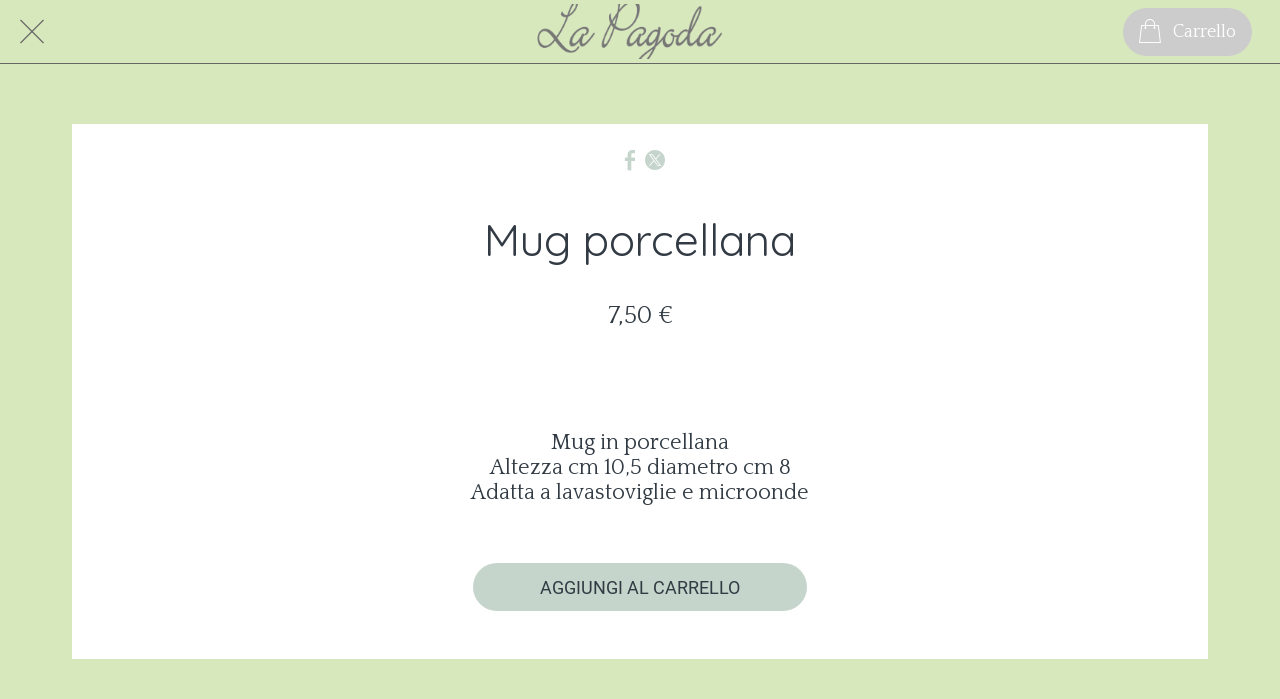

--- FILE ---
content_type: text/html; charset=utf-8
request_url: https://www.lapagoda.shop/products/mug-porcellana-1
body_size: 31353
content:
<!DOCTYPE html><html style="--visible-tabbar-height: 0px; --visible-safe-area-inset-bottom: env(safe-area-inset-bottom); --visible-safe-header-inset-bottom: 0px;" data-beasties-container lang="it"><head>
    <base href="/">
    <title>Mug porcellana</title>
    <meta http-equiv="X-UA-Compatible" content="IE=edge">
    <meta http-equiv="Content-Type" content="text/html; Charset=UTF-8">
    <meta name="viewport" content="width=device-width, initial-scale=1.0, viewport-fit=cover">
    <meta name="msapplication-tap-highlight" content="no">
    <meta name="mobile-web-app-capable" content="yes">
    <link rel="manifest" href="/front-assets/manifest.json">
    <link rel="preconnect" href="https://back.ww-cdn.com/">
    <link rel="preconnect" href="https://back.ww-cdn.com/" crossorigin>
    <link rel="preload" href="/apiv4/getSettings?platform=webapp" crossorigin as="fetch">
    <link rel="preload" href="/apiv3/getLanguage" crossorigin as="fetch">
    <script>window.gb = {storage: {}, user: {}, request: {}, membership: {}};</script>

    <style type="text/css">
        @font-face {font-family: "Roboto";font-display: swap;src: url("https://back.ww-cdn.com/assets/fonts/Roboto-Regular.woff2") format("woff2"), url("https://back.ww-cdn.com/assets/fonts/Roboto-Regular.ttf") format("truetype");}
        @font-face {font-family: "Material Icons";font-style: normal;font-weight: 400;src: url("https://back.ww-cdn.com/assets/fonts/MaterialIcons-Regular.woff2") format("woff2"), url("https://back.ww-cdn.com/assets/fonts/MaterialIcons-Regular.ttf") format("truetype");}
        .material-icons {font-family: 'Material Icons';font-weight: normal;font-style: normal;font-size: 24px;line-height: 1;letter-spacing: normal;text-transform: none;display: inline-block;white-space: nowrap;word-wrap: normal;direction: ltr;-webkit-font-feature-settings: 'liga';-webkit-font-smoothing: antialiased;}
    </style>
<style>html{line-height:1.15;-webkit-text-size-adjust:100%}body{margin:0}h1{font-size:2em;margin:.67em 0}a{background-color:transparent}img{border-style:none}button{font-family:inherit;font-size:100%;line-height:1.15;margin:0}button{overflow:visible}button{text-transform:none}button{-webkit-appearance:button}button::-moz-focus-inner{border-style:none;padding:0}button:-moz-focusring{outline:1px dotted ButtonText}a{text-decoration:none}html{line-height:1.5;font-family:Roboto,sans-serif;font-weight:400;color:#000000de}@media only screen and (min-width: 0){html{font-size:14px}}@media only screen and (min-width: 1280px){html{font-size:14.5px}}@media only screen and (min-width: 1440px){html{font-size:15px}}h1{font-weight:400;line-height:1.1}h1{font-size:4.2rem;line-height:110%;margin:2.1rem 0 1.68rem}i{line-height:inherit}html{--mat-ripple-color: rgba(0, 0, 0, .1)}html{--mat-option-selected-state-label-text-color: #3f51b5;--mat-option-label-text-color: rgba(0, 0, 0, .87);--mat-option-hover-state-layer-color: rgba(0, 0, 0, .04);--mat-option-focus-state-layer-color: rgba(0, 0, 0, .04);--mat-option-selected-state-layer-color: rgba(0, 0, 0, .04)}html{--mat-optgroup-label-text-color: rgba(0, 0, 0, .87)}html{--mat-full-pseudo-checkbox-selected-icon-color: #ff4081;--mat-full-pseudo-checkbox-selected-checkmark-color: #fafafa;--mat-full-pseudo-checkbox-unselected-icon-color: rgba(0, 0, 0, .54);--mat-full-pseudo-checkbox-disabled-selected-checkmark-color: #fafafa;--mat-full-pseudo-checkbox-disabled-unselected-icon-color: #b0b0b0;--mat-full-pseudo-checkbox-disabled-selected-icon-color: #b0b0b0}html{--mat-minimal-pseudo-checkbox-selected-checkmark-color: #ff4081;--mat-minimal-pseudo-checkbox-disabled-selected-checkmark-color: #b0b0b0}html{--mat-app-background-color: #fafafa;--mat-app-text-color: rgba(0, 0, 0, .87);--mat-app-elevation-shadow-level-0: 0px 0px 0px 0px rgba(0, 0, 0, .2), 0px 0px 0px 0px rgba(0, 0, 0, .14), 0px 0px 0px 0px rgba(0, 0, 0, .12);--mat-app-elevation-shadow-level-1: 0px 2px 1px -1px rgba(0, 0, 0, .2), 0px 1px 1px 0px rgba(0, 0, 0, .14), 0px 1px 3px 0px rgba(0, 0, 0, .12);--mat-app-elevation-shadow-level-2: 0px 3px 1px -2px rgba(0, 0, 0, .2), 0px 2px 2px 0px rgba(0, 0, 0, .14), 0px 1px 5px 0px rgba(0, 0, 0, .12);--mat-app-elevation-shadow-level-3: 0px 3px 3px -2px rgba(0, 0, 0, .2), 0px 3px 4px 0px rgba(0, 0, 0, .14), 0px 1px 8px 0px rgba(0, 0, 0, .12);--mat-app-elevation-shadow-level-4: 0px 2px 4px -1px rgba(0, 0, 0, .2), 0px 4px 5px 0px rgba(0, 0, 0, .14), 0px 1px 10px 0px rgba(0, 0, 0, .12);--mat-app-elevation-shadow-level-5: 0px 3px 5px -1px rgba(0, 0, 0, .2), 0px 5px 8px 0px rgba(0, 0, 0, .14), 0px 1px 14px 0px rgba(0, 0, 0, .12);--mat-app-elevation-shadow-level-6: 0px 3px 5px -1px rgba(0, 0, 0, .2), 0px 6px 10px 0px rgba(0, 0, 0, .14), 0px 1px 18px 0px rgba(0, 0, 0, .12);--mat-app-elevation-shadow-level-7: 0px 4px 5px -2px rgba(0, 0, 0, .2), 0px 7px 10px 1px rgba(0, 0, 0, .14), 0px 2px 16px 1px rgba(0, 0, 0, .12);--mat-app-elevation-shadow-level-8: 0px 5px 5px -3px rgba(0, 0, 0, .2), 0px 8px 10px 1px rgba(0, 0, 0, .14), 0px 3px 14px 2px rgba(0, 0, 0, .12);--mat-app-elevation-shadow-level-9: 0px 5px 6px -3px rgba(0, 0, 0, .2), 0px 9px 12px 1px rgba(0, 0, 0, .14), 0px 3px 16px 2px rgba(0, 0, 0, .12);--mat-app-elevation-shadow-level-10: 0px 6px 6px -3px rgba(0, 0, 0, .2), 0px 10px 14px 1px rgba(0, 0, 0, .14), 0px 4px 18px 3px rgba(0, 0, 0, .12);--mat-app-elevation-shadow-level-11: 0px 6px 7px -4px rgba(0, 0, 0, .2), 0px 11px 15px 1px rgba(0, 0, 0, .14), 0px 4px 20px 3px rgba(0, 0, 0, .12);--mat-app-elevation-shadow-level-12: 0px 7px 8px -4px rgba(0, 0, 0, .2), 0px 12px 17px 2px rgba(0, 0, 0, .14), 0px 5px 22px 4px rgba(0, 0, 0, .12);--mat-app-elevation-shadow-level-13: 0px 7px 8px -4px rgba(0, 0, 0, .2), 0px 13px 19px 2px rgba(0, 0, 0, .14), 0px 5px 24px 4px rgba(0, 0, 0, .12);--mat-app-elevation-shadow-level-14: 0px 7px 9px -4px rgba(0, 0, 0, .2), 0px 14px 21px 2px rgba(0, 0, 0, .14), 0px 5px 26px 4px rgba(0, 0, 0, .12);--mat-app-elevation-shadow-level-15: 0px 8px 9px -5px rgba(0, 0, 0, .2), 0px 15px 22px 2px rgba(0, 0, 0, .14), 0px 6px 28px 5px rgba(0, 0, 0, .12);--mat-app-elevation-shadow-level-16: 0px 8px 10px -5px rgba(0, 0, 0, .2), 0px 16px 24px 2px rgba(0, 0, 0, .14), 0px 6px 30px 5px rgba(0, 0, 0, .12);--mat-app-elevation-shadow-level-17: 0px 8px 11px -5px rgba(0, 0, 0, .2), 0px 17px 26px 2px rgba(0, 0, 0, .14), 0px 6px 32px 5px rgba(0, 0, 0, .12);--mat-app-elevation-shadow-level-18: 0px 9px 11px -5px rgba(0, 0, 0, .2), 0px 18px 28px 2px rgba(0, 0, 0, .14), 0px 7px 34px 6px rgba(0, 0, 0, .12);--mat-app-elevation-shadow-level-19: 0px 9px 12px -6px rgba(0, 0, 0, .2), 0px 19px 29px 2px rgba(0, 0, 0, .14), 0px 7px 36px 6px rgba(0, 0, 0, .12);--mat-app-elevation-shadow-level-20: 0px 10px 13px -6px rgba(0, 0, 0, .2), 0px 20px 31px 3px rgba(0, 0, 0, .14), 0px 8px 38px 7px rgba(0, 0, 0, .12);--mat-app-elevation-shadow-level-21: 0px 10px 13px -6px rgba(0, 0, 0, .2), 0px 21px 33px 3px rgba(0, 0, 0, .14), 0px 8px 40px 7px rgba(0, 0, 0, .12);--mat-app-elevation-shadow-level-22: 0px 10px 14px -6px rgba(0, 0, 0, .2), 0px 22px 35px 3px rgba(0, 0, 0, .14), 0px 8px 42px 7px rgba(0, 0, 0, .12);--mat-app-elevation-shadow-level-23: 0px 11px 14px -7px rgba(0, 0, 0, .2), 0px 23px 36px 3px rgba(0, 0, 0, .14), 0px 9px 44px 8px rgba(0, 0, 0, .12);--mat-app-elevation-shadow-level-24: 0px 11px 15px -7px rgba(0, 0, 0, .2), 0px 24px 38px 3px rgba(0, 0, 0, .14), 0px 9px 46px 8px rgba(0, 0, 0, .12)}html{--mat-option-label-text-font: Roboto, sans-serif;--mat-option-label-text-line-height: 24px;--mat-option-label-text-size: 16px;--mat-option-label-text-tracking: .03125em;--mat-option-label-text-weight: 400}html{--mat-optgroup-label-text-font: Roboto, sans-serif;--mat-optgroup-label-text-line-height: 24px;--mat-optgroup-label-text-size: 16px;--mat-optgroup-label-text-tracking: .03125em;--mat-optgroup-label-text-weight: 400}html{--mat-autocomplete-container-shape: 4px;--mat-autocomplete-container-elevation-shadow: 0px 5px 5px -3px rgba(0, 0, 0, .2), 0px 8px 10px 1px rgba(0, 0, 0, .14), 0px 3px 14px 2px rgba(0, 0, 0, .12)}html{--mat-autocomplete-background-color: white}html{--mdc-text-button-container-shape: 4px;--mdc-text-button-keep-touch-target: false}html{--mdc-filled-button-container-shape: 4px;--mdc-filled-button-keep-touch-target: false}html{--mdc-protected-button-container-shape: 4px;--mdc-protected-button-container-elevation-shadow: 0px 3px 1px -2px rgba(0, 0, 0, .2), 0px 2px 2px 0px rgba(0, 0, 0, .14), 0px 1px 5px 0px rgba(0, 0, 0, .12);--mdc-protected-button-disabled-container-elevation-shadow: 0px 0px 0px 0px rgba(0, 0, 0, .2), 0px 0px 0px 0px rgba(0, 0, 0, .14), 0px 0px 0px 0px rgba(0, 0, 0, .12);--mdc-protected-button-focus-container-elevation-shadow: 0px 2px 4px -1px rgba(0, 0, 0, .2), 0px 4px 5px 0px rgba(0, 0, 0, .14), 0px 1px 10px 0px rgba(0, 0, 0, .12);--mdc-protected-button-hover-container-elevation-shadow: 0px 2px 4px -1px rgba(0, 0, 0, .2), 0px 4px 5px 0px rgba(0, 0, 0, .14), 0px 1px 10px 0px rgba(0, 0, 0, .12);--mdc-protected-button-pressed-container-elevation-shadow: 0px 5px 5px -3px rgba(0, 0, 0, .2), 0px 8px 10px 1px rgba(0, 0, 0, .14), 0px 3px 14px 2px rgba(0, 0, 0, .12)}html{--mdc-outlined-button-keep-touch-target: false;--mdc-outlined-button-outline-width: 1px;--mdc-outlined-button-container-shape: 4px}html{--mat-text-button-horizontal-padding: 8px;--mat-text-button-with-icon-horizontal-padding: 8px;--mat-text-button-icon-spacing: 8px;--mat-text-button-icon-offset: 0}html{--mat-filled-button-horizontal-padding: 16px;--mat-filled-button-icon-spacing: 8px;--mat-filled-button-icon-offset: -4px}html{--mat-protected-button-horizontal-padding: 16px;--mat-protected-button-icon-spacing: 8px;--mat-protected-button-icon-offset: -4px}html{--mat-outlined-button-horizontal-padding: 15px;--mat-outlined-button-icon-spacing: 8px;--mat-outlined-button-icon-offset: -4px}html{--mdc-text-button-label-text-color: black;--mdc-text-button-disabled-label-text-color: rgba(0, 0, 0, .38)}html{--mat-text-button-state-layer-color: black;--mat-text-button-disabled-state-layer-color: black;--mat-text-button-ripple-color: rgba(0, 0, 0, .1);--mat-text-button-hover-state-layer-opacity: .04;--mat-text-button-focus-state-layer-opacity: .12;--mat-text-button-pressed-state-layer-opacity: .12}html{--mdc-filled-button-container-color: white;--mdc-filled-button-label-text-color: black;--mdc-filled-button-disabled-container-color: rgba(0, 0, 0, .12);--mdc-filled-button-disabled-label-text-color: rgba(0, 0, 0, .38)}html{--mat-filled-button-state-layer-color: black;--mat-filled-button-disabled-state-layer-color: black;--mat-filled-button-ripple-color: rgba(0, 0, 0, .1);--mat-filled-button-hover-state-layer-opacity: .04;--mat-filled-button-focus-state-layer-opacity: .12;--mat-filled-button-pressed-state-layer-opacity: .12}html{--mdc-protected-button-container-color: white;--mdc-protected-button-label-text-color: black;--mdc-protected-button-disabled-container-color: rgba(0, 0, 0, .12);--mdc-protected-button-disabled-label-text-color: rgba(0, 0, 0, .38)}html{--mat-protected-button-state-layer-color: black;--mat-protected-button-disabled-state-layer-color: black;--mat-protected-button-ripple-color: rgba(0, 0, 0, .1);--mat-protected-button-hover-state-layer-opacity: .04;--mat-protected-button-focus-state-layer-opacity: .12;--mat-protected-button-pressed-state-layer-opacity: .12}html{--mdc-outlined-button-disabled-outline-color: rgba(0, 0, 0, .12);--mdc-outlined-button-disabled-label-text-color: rgba(0, 0, 0, .38);--mdc-outlined-button-label-text-color: black;--mdc-outlined-button-outline-color: rgba(0, 0, 0, .12)}html{--mat-outlined-button-state-layer-color: black;--mat-outlined-button-disabled-state-layer-color: black;--mat-outlined-button-ripple-color: rgba(0, 0, 0, .1);--mat-outlined-button-hover-state-layer-opacity: .04;--mat-outlined-button-focus-state-layer-opacity: .12;--mat-outlined-button-pressed-state-layer-opacity: .12}html{--mdc-text-button-container-height: 36px}html{--mdc-filled-button-container-height: 36px}html{--mdc-protected-button-container-height: 36px}html{--mdc-outlined-button-container-height: 36px}html{--mat-text-button-touch-target-display: block}html{--mat-filled-button-touch-target-display: block}html{--mat-protected-button-touch-target-display: block}html{--mat-outlined-button-touch-target-display: block}html{--mdc-text-button-label-text-font: Roboto, sans-serif;--mdc-text-button-label-text-size: 14px;--mdc-text-button-label-text-tracking: .0892857143em;--mdc-text-button-label-text-weight: 500;--mdc-text-button-label-text-transform: none}html{--mdc-filled-button-label-text-font: Roboto, sans-serif;--mdc-filled-button-label-text-size: 14px;--mdc-filled-button-label-text-tracking: .0892857143em;--mdc-filled-button-label-text-weight: 500;--mdc-filled-button-label-text-transform: none}html{--mdc-protected-button-label-text-font: Roboto, sans-serif;--mdc-protected-button-label-text-size: 14px;--mdc-protected-button-label-text-tracking: .0892857143em;--mdc-protected-button-label-text-weight: 500;--mdc-protected-button-label-text-transform: none}html{--mdc-outlined-button-label-text-font: Roboto, sans-serif;--mdc-outlined-button-label-text-size: 14px;--mdc-outlined-button-label-text-tracking: .0892857143em;--mdc-outlined-button-label-text-weight: 500;--mdc-outlined-button-label-text-transform: none}html{--mdc-checkbox-disabled-selected-checkmark-color: #fff;--mdc-checkbox-selected-focus-state-layer-opacity: .16;--mdc-checkbox-selected-hover-state-layer-opacity: .04;--mdc-checkbox-selected-pressed-state-layer-opacity: .16;--mdc-checkbox-unselected-focus-state-layer-opacity: .16;--mdc-checkbox-unselected-hover-state-layer-opacity: .04;--mdc-checkbox-unselected-pressed-state-layer-opacity: .16}html{--mdc-checkbox-disabled-selected-icon-color: rgba(0, 0, 0, .38);--mdc-checkbox-disabled-unselected-icon-color: rgba(0, 0, 0, .38);--mdc-checkbox-selected-checkmark-color: white;--mdc-checkbox-selected-focus-icon-color: #ff4081;--mdc-checkbox-selected-hover-icon-color: #ff4081;--mdc-checkbox-selected-icon-color: #ff4081;--mdc-checkbox-selected-pressed-icon-color: #ff4081;--mdc-checkbox-unselected-focus-icon-color: #212121;--mdc-checkbox-unselected-hover-icon-color: #212121;--mdc-checkbox-unselected-icon-color: rgba(0, 0, 0, .54);--mdc-checkbox-selected-focus-state-layer-color: #ff4081;--mdc-checkbox-selected-hover-state-layer-color: #ff4081;--mdc-checkbox-selected-pressed-state-layer-color: #ff4081;--mdc-checkbox-unselected-focus-state-layer-color: black;--mdc-checkbox-unselected-hover-state-layer-color: black;--mdc-checkbox-unselected-pressed-state-layer-color: black}html{--mat-checkbox-disabled-label-color: rgba(0, 0, 0, .38);--mat-checkbox-label-text-color: rgba(0, 0, 0, .87)}html{--mdc-checkbox-state-layer-size: 40px}html{--mat-checkbox-touch-target-display: block}html{--mat-checkbox-label-text-font: Roboto, sans-serif;--mat-checkbox-label-text-line-height: 20px;--mat-checkbox-label-text-size: 14px;--mat-checkbox-label-text-tracking: .0178571429em;--mat-checkbox-label-text-weight: 400}html{--mat-datepicker-calendar-container-shape: 4px;--mat-datepicker-calendar-container-touch-shape: 4px;--mat-datepicker-calendar-container-elevation-shadow: 0px 2px 4px -1px rgba(0, 0, 0, .2), 0px 4px 5px 0px rgba(0, 0, 0, .14), 0px 1px 10px 0px rgba(0, 0, 0, .12);--mat-datepicker-calendar-container-touch-elevation-shadow: 0px 11px 15px -7px rgba(0, 0, 0, .2), 0px 24px 38px 3px rgba(0, 0, 0, .14), 0px 9px 46px 8px rgba(0, 0, 0, .12)}html{--mat-datepicker-calendar-date-selected-state-text-color: white;--mat-datepicker-calendar-date-selected-state-background-color: #3f51b5;--mat-datepicker-calendar-date-selected-disabled-state-background-color: rgba(63, 81, 181, .4);--mat-datepicker-calendar-date-today-selected-state-outline-color: white;--mat-datepicker-calendar-date-focus-state-background-color: rgba(63, 81, 181, .3);--mat-datepicker-calendar-date-hover-state-background-color: rgba(63, 81, 181, .3);--mat-datepicker-toggle-active-state-icon-color: #3f51b5;--mat-datepicker-calendar-date-in-range-state-background-color: rgba(63, 81, 181, .2);--mat-datepicker-calendar-date-in-comparison-range-state-background-color: rgba(249, 171, 0, .2);--mat-datepicker-calendar-date-in-overlap-range-state-background-color: #a8dab5;--mat-datepicker-calendar-date-in-overlap-range-selected-state-background-color: rgb(69.5241935484, 163.4758064516, 93.9516129032);--mat-datepicker-toggle-icon-color: rgba(0, 0, 0, .54);--mat-datepicker-calendar-body-label-text-color: rgba(0, 0, 0, .54);--mat-datepicker-calendar-period-button-text-color: black;--mat-datepicker-calendar-period-button-icon-color: rgba(0, 0, 0, .54);--mat-datepicker-calendar-navigation-button-icon-color: rgba(0, 0, 0, .54);--mat-datepicker-calendar-header-divider-color: rgba(0, 0, 0, .12);--mat-datepicker-calendar-header-text-color: rgba(0, 0, 0, .54);--mat-datepicker-calendar-date-today-outline-color: rgba(0, 0, 0, .38);--mat-datepicker-calendar-date-today-disabled-state-outline-color: rgba(0, 0, 0, .18);--mat-datepicker-calendar-date-text-color: rgba(0, 0, 0, .87);--mat-datepicker-calendar-date-outline-color: transparent;--mat-datepicker-calendar-date-disabled-state-text-color: rgba(0, 0, 0, .38);--mat-datepicker-calendar-date-preview-state-outline-color: rgba(0, 0, 0, .24);--mat-datepicker-range-input-separator-color: rgba(0, 0, 0, .87);--mat-datepicker-range-input-disabled-state-separator-color: rgba(0, 0, 0, .38);--mat-datepicker-range-input-disabled-state-text-color: rgba(0, 0, 0, .38);--mat-datepicker-calendar-container-background-color: white;--mat-datepicker-calendar-container-text-color: rgba(0, 0, 0, .87)}html{--mat-datepicker-calendar-text-font: Roboto, sans-serif;--mat-datepicker-calendar-text-size: 13px;--mat-datepicker-calendar-body-label-text-size: 14px;--mat-datepicker-calendar-body-label-text-weight: 500;--mat-datepicker-calendar-period-button-text-size: 14px;--mat-datepicker-calendar-period-button-text-weight: 500;--mat-datepicker-calendar-header-text-size: 11px;--mat-datepicker-calendar-header-text-weight: 400}html{--mdc-dialog-container-shape: 4px}html{--mat-dialog-container-elevation-shadow: 0px 11px 15px -7px rgba(0, 0, 0, .2), 0px 24px 38px 3px rgba(0, 0, 0, .14), 0px 9px 46px 8px rgba(0, 0, 0, .12);--mat-dialog-container-max-width: 80vw;--mat-dialog-container-small-max-width: 80vw;--mat-dialog-container-min-width: 0;--mat-dialog-actions-alignment: start;--mat-dialog-actions-padding: 8px;--mat-dialog-content-padding: 20px 24px;--mat-dialog-with-actions-content-padding: 20px 24px;--mat-dialog-headline-padding: 0 24px 9px}html{--mdc-dialog-container-color: white;--mdc-dialog-subhead-color: rgba(0, 0, 0, .87);--mdc-dialog-supporting-text-color: rgba(0, 0, 0, .6)}html{--mdc-dialog-subhead-font: Roboto, sans-serif;--mdc-dialog-subhead-line-height: 32px;--mdc-dialog-subhead-size: 20px;--mdc-dialog-subhead-weight: 500;--mdc-dialog-subhead-tracking: .0125em;--mdc-dialog-supporting-text-font: Roboto, sans-serif;--mdc-dialog-supporting-text-line-height: 24px;--mdc-dialog-supporting-text-size: 16px;--mdc-dialog-supporting-text-weight: 400;--mdc-dialog-supporting-text-tracking: .03125em}html{--mdc-filled-text-field-active-indicator-height: 1px;--mdc-filled-text-field-focus-active-indicator-height: 2px;--mdc-filled-text-field-container-shape: 4px}html{--mdc-outlined-text-field-outline-width: 1px;--mdc-outlined-text-field-focus-outline-width: 2px;--mdc-outlined-text-field-container-shape: 4px}html{--mdc-filled-text-field-caret-color: #3f51b5;--mdc-filled-text-field-focus-active-indicator-color: #3f51b5;--mdc-filled-text-field-focus-label-text-color: rgba(63, 81, 181, .87);--mdc-filled-text-field-container-color: rgb(244.8, 244.8, 244.8);--mdc-filled-text-field-disabled-container-color: rgb(249.9, 249.9, 249.9);--mdc-filled-text-field-label-text-color: rgba(0, 0, 0, .6);--mdc-filled-text-field-hover-label-text-color: rgba(0, 0, 0, .6);--mdc-filled-text-field-disabled-label-text-color: rgba(0, 0, 0, .38);--mdc-filled-text-field-input-text-color: rgba(0, 0, 0, .87);--mdc-filled-text-field-disabled-input-text-color: rgba(0, 0, 0, .38);--mdc-filled-text-field-input-text-placeholder-color: rgba(0, 0, 0, .6);--mdc-filled-text-field-error-hover-label-text-color: #f44336;--mdc-filled-text-field-error-focus-label-text-color: #f44336;--mdc-filled-text-field-error-label-text-color: #f44336;--mdc-filled-text-field-error-caret-color: #f44336;--mdc-filled-text-field-active-indicator-color: rgba(0, 0, 0, .42);--mdc-filled-text-field-disabled-active-indicator-color: rgba(0, 0, 0, .06);--mdc-filled-text-field-hover-active-indicator-color: rgba(0, 0, 0, .87);--mdc-filled-text-field-error-active-indicator-color: #f44336;--mdc-filled-text-field-error-focus-active-indicator-color: #f44336;--mdc-filled-text-field-error-hover-active-indicator-color: #f44336}html{--mdc-outlined-text-field-caret-color: #3f51b5;--mdc-outlined-text-field-focus-outline-color: #3f51b5;--mdc-outlined-text-field-focus-label-text-color: rgba(63, 81, 181, .87);--mdc-outlined-text-field-label-text-color: rgba(0, 0, 0, .6);--mdc-outlined-text-field-hover-label-text-color: rgba(0, 0, 0, .6);--mdc-outlined-text-field-disabled-label-text-color: rgba(0, 0, 0, .38);--mdc-outlined-text-field-input-text-color: rgba(0, 0, 0, .87);--mdc-outlined-text-field-disabled-input-text-color: rgba(0, 0, 0, .38);--mdc-outlined-text-field-input-text-placeholder-color: rgba(0, 0, 0, .6);--mdc-outlined-text-field-error-caret-color: #f44336;--mdc-outlined-text-field-error-focus-label-text-color: #f44336;--mdc-outlined-text-field-error-label-text-color: #f44336;--mdc-outlined-text-field-error-hover-label-text-color: #f44336;--mdc-outlined-text-field-outline-color: rgba(0, 0, 0, .38);--mdc-outlined-text-field-disabled-outline-color: rgba(0, 0, 0, .06);--mdc-outlined-text-field-hover-outline-color: rgba(0, 0, 0, .87);--mdc-outlined-text-field-error-focus-outline-color: #f44336;--mdc-outlined-text-field-error-hover-outline-color: #f44336;--mdc-outlined-text-field-error-outline-color: #f44336}html{--mat-form-field-focus-select-arrow-color: rgba(63, 81, 181, .87);--mat-form-field-disabled-input-text-placeholder-color: rgba(0, 0, 0, .38);--mat-form-field-state-layer-color: rgba(0, 0, 0, .87);--mat-form-field-error-text-color: #f44336;--mat-form-field-select-option-text-color: inherit;--mat-form-field-select-disabled-option-text-color: GrayText;--mat-form-field-leading-icon-color: unset;--mat-form-field-disabled-leading-icon-color: unset;--mat-form-field-trailing-icon-color: unset;--mat-form-field-disabled-trailing-icon-color: unset;--mat-form-field-error-focus-trailing-icon-color: unset;--mat-form-field-error-hover-trailing-icon-color: unset;--mat-form-field-error-trailing-icon-color: unset;--mat-form-field-enabled-select-arrow-color: rgba(0, 0, 0, .54);--mat-form-field-disabled-select-arrow-color: rgba(0, 0, 0, .38);--mat-form-field-hover-state-layer-opacity: .04;--mat-form-field-focus-state-layer-opacity: .08}html{--mat-form-field-container-height: 56px;--mat-form-field-filled-label-display: block;--mat-form-field-container-vertical-padding: 16px;--mat-form-field-filled-with-label-container-padding-top: 24px;--mat-form-field-filled-with-label-container-padding-bottom: 8px}html{--mdc-filled-text-field-label-text-font: Roboto, sans-serif;--mdc-filled-text-field-label-text-size: 16px;--mdc-filled-text-field-label-text-tracking: .03125em;--mdc-filled-text-field-label-text-weight: 400}html{--mdc-outlined-text-field-label-text-font: Roboto, sans-serif;--mdc-outlined-text-field-label-text-size: 16px;--mdc-outlined-text-field-label-text-tracking: .03125em;--mdc-outlined-text-field-label-text-weight: 400}html{--mat-form-field-container-text-font: Roboto, sans-serif;--mat-form-field-container-text-line-height: 24px;--mat-form-field-container-text-size: 16px;--mat-form-field-container-text-tracking: .03125em;--mat-form-field-container-text-weight: 400;--mat-form-field-outlined-label-text-populated-size: 16px;--mat-form-field-subscript-text-font: Roboto, sans-serif;--mat-form-field-subscript-text-line-height: 20px;--mat-form-field-subscript-text-size: 12px;--mat-form-field-subscript-text-tracking: .0333333333em;--mat-form-field-subscript-text-weight: 400}html{--mat-grid-list-tile-header-primary-text-size: 14px;--mat-grid-list-tile-header-secondary-text-size: 12px;--mat-grid-list-tile-footer-primary-text-size: 14px;--mat-grid-list-tile-footer-secondary-text-size: 12px}html{--mat-menu-container-shape: 4px;--mat-menu-divider-bottom-spacing: 0;--mat-menu-divider-top-spacing: 0;--mat-menu-item-spacing: 16px;--mat-menu-item-icon-size: 24px;--mat-menu-item-leading-spacing: 16px;--mat-menu-item-trailing-spacing: 16px;--mat-menu-item-with-icon-leading-spacing: 16px;--mat-menu-item-with-icon-trailing-spacing: 16px;--mat-menu-container-elevation-shadow: 0px 5px 5px -3px rgba(0, 0, 0, .2), 0px 8px 10px 1px rgba(0, 0, 0, .14), 0px 3px 14px 2px rgba(0, 0, 0, .12)}html{--mat-menu-item-label-text-color: rgba(0, 0, 0, .87);--mat-menu-item-icon-color: rgba(0, 0, 0, .87);--mat-menu-item-hover-state-layer-color: rgba(0, 0, 0, .04);--mat-menu-item-focus-state-layer-color: rgba(0, 0, 0, .04);--mat-menu-container-color: white;--mat-menu-divider-color: rgba(0, 0, 0, .12)}html{--mat-menu-item-label-text-font: Roboto, sans-serif;--mat-menu-item-label-text-size: 16px;--mat-menu-item-label-text-tracking: .03125em;--mat-menu-item-label-text-line-height: 24px;--mat-menu-item-label-text-weight: 400}html{--mat-select-container-elevation-shadow: 0px 5px 5px -3px rgba(0, 0, 0, .2), 0px 8px 10px 1px rgba(0, 0, 0, .14), 0px 3px 14px 2px rgba(0, 0, 0, .12)}html{--mat-select-panel-background-color: white;--mat-select-enabled-trigger-text-color: rgba(0, 0, 0, .87);--mat-select-disabled-trigger-text-color: rgba(0, 0, 0, .38);--mat-select-placeholder-text-color: rgba(0, 0, 0, .6);--mat-select-enabled-arrow-color: rgba(0, 0, 0, .54);--mat-select-disabled-arrow-color: rgba(0, 0, 0, .38);--mat-select-focused-arrow-color: rgba(63, 81, 181, .87);--mat-select-invalid-arrow-color: rgba(244, 67, 54, .87)}html{--mat-select-arrow-transform: translateY(-8px)}html{--mat-select-trigger-text-font: Roboto, sans-serif;--mat-select-trigger-text-line-height: 24px;--mat-select-trigger-text-size: 16px;--mat-select-trigger-text-tracking: .03125em;--mat-select-trigger-text-weight: 400}html{--mat-sidenav-container-shape: 0;--mat-sidenav-container-elevation-shadow: 0px 8px 10px -5px rgba(0, 0, 0, .2), 0px 16px 24px 2px rgba(0, 0, 0, .14), 0px 6px 30px 5px rgba(0, 0, 0, .12);--mat-sidenav-container-width: auto}html{--mat-sidenav-container-divider-color: rgba(0, 0, 0, .12);--mat-sidenav-container-background-color: white;--mat-sidenav-container-text-color: rgba(0, 0, 0, .87);--mat-sidenav-content-background-color: #fafafa;--mat-sidenav-content-text-color: rgba(0, 0, 0, .87);--mat-sidenav-scrim-color: rgba(0, 0, 0, .6)}html{--mdc-slider-active-track-height: 6px;--mdc-slider-active-track-shape: 9999px;--mdc-slider-handle-height: 20px;--mdc-slider-handle-shape: 50%;--mdc-slider-handle-width: 20px;--mdc-slider-inactive-track-height: 4px;--mdc-slider-inactive-track-shape: 9999px;--mdc-slider-with-overlap-handle-outline-width: 1px;--mdc-slider-with-tick-marks-active-container-opacity: .6;--mdc-slider-with-tick-marks-container-shape: 50%;--mdc-slider-with-tick-marks-container-size: 2px;--mdc-slider-with-tick-marks-inactive-container-opacity: .6;--mdc-slider-handle-elevation: 0px 2px 1px -1px rgba(0, 0, 0, .2), 0px 1px 1px 0px rgba(0, 0, 0, .14), 0px 1px 3px 0px rgba(0, 0, 0, .12)}html{--mat-slider-value-indicator-width: auto;--mat-slider-value-indicator-height: 32px;--mat-slider-value-indicator-caret-display: block;--mat-slider-value-indicator-border-radius: 4px;--mat-slider-value-indicator-padding: 0 12px;--mat-slider-value-indicator-text-transform: none;--mat-slider-value-indicator-container-transform: translateX(-50%)}html{--mdc-slider-handle-color: #3f51b5;--mdc-slider-focus-handle-color: #3f51b5;--mdc-slider-hover-handle-color: #3f51b5;--mdc-slider-active-track-color: #3f51b5;--mdc-slider-inactive-track-color: #3f51b5;--mdc-slider-with-tick-marks-inactive-container-color: #3f51b5;--mdc-slider-with-tick-marks-active-container-color: white;--mdc-slider-disabled-active-track-color: #000;--mdc-slider-disabled-handle-color: #000;--mdc-slider-disabled-inactive-track-color: #000;--mdc-slider-label-container-color: #000;--mdc-slider-label-label-text-color: #fff;--mdc-slider-with-overlap-handle-outline-color: #fff;--mdc-slider-with-tick-marks-disabled-container-color: #000}html{--mat-slider-ripple-color: #3f51b5;--mat-slider-hover-state-layer-color: rgba(63, 81, 181, .05);--mat-slider-focus-state-layer-color: rgba(63, 81, 181, .2);--mat-slider-value-indicator-opacity: .6}html{--mdc-slider-label-label-text-font: Roboto, sans-serif;--mdc-slider-label-label-text-size: 14px;--mdc-slider-label-label-text-line-height: 22px;--mdc-slider-label-label-text-tracking: .0071428571em;--mdc-slider-label-label-text-weight: 500}html{--mdc-switch-disabled-selected-icon-opacity: .38;--mdc-switch-disabled-track-opacity: .12;--mdc-switch-disabled-unselected-icon-opacity: .38;--mdc-switch-handle-height: 20px;--mdc-switch-handle-shape: 10px;--mdc-switch-handle-width: 20px;--mdc-switch-selected-icon-size: 18px;--mdc-switch-track-height: 14px;--mdc-switch-track-shape: 7px;--mdc-switch-track-width: 36px;--mdc-switch-unselected-icon-size: 18px;--mdc-switch-selected-focus-state-layer-opacity: .12;--mdc-switch-selected-hover-state-layer-opacity: .04;--mdc-switch-selected-pressed-state-layer-opacity: .1;--mdc-switch-unselected-focus-state-layer-opacity: .12;--mdc-switch-unselected-hover-state-layer-opacity: .04;--mdc-switch-unselected-pressed-state-layer-opacity: .1}html{--mdc-switch-selected-focus-state-layer-color: #3949ab;--mdc-switch-selected-handle-color: #3949ab;--mdc-switch-selected-hover-state-layer-color: #3949ab;--mdc-switch-selected-pressed-state-layer-color: #3949ab;--mdc-switch-selected-focus-handle-color: #1a237e;--mdc-switch-selected-hover-handle-color: #1a237e;--mdc-switch-selected-pressed-handle-color: #1a237e;--mdc-switch-selected-focus-track-color: #7986cb;--mdc-switch-selected-hover-track-color: #7986cb;--mdc-switch-selected-pressed-track-color: #7986cb;--mdc-switch-selected-track-color: #7986cb;--mdc-switch-disabled-selected-handle-color: #424242;--mdc-switch-disabled-selected-icon-color: #fff;--mdc-switch-disabled-selected-track-color: #424242;--mdc-switch-disabled-unselected-handle-color: #424242;--mdc-switch-disabled-unselected-icon-color: #fff;--mdc-switch-disabled-unselected-track-color: #424242;--mdc-switch-handle-surface-color: #fff;--mdc-switch-selected-icon-color: #fff;--mdc-switch-unselected-focus-handle-color: #212121;--mdc-switch-unselected-focus-state-layer-color: #424242;--mdc-switch-unselected-focus-track-color: #e0e0e0;--mdc-switch-unselected-handle-color: #616161;--mdc-switch-unselected-hover-handle-color: #212121;--mdc-switch-unselected-hover-state-layer-color: #424242;--mdc-switch-unselected-hover-track-color: #e0e0e0;--mdc-switch-unselected-icon-color: #fff;--mdc-switch-unselected-pressed-handle-color: #212121;--mdc-switch-unselected-pressed-state-layer-color: #424242;--mdc-switch-unselected-pressed-track-color: #e0e0e0;--mdc-switch-unselected-track-color: #e0e0e0;--mdc-switch-handle-elevation-shadow: 0px 2px 1px -1px rgba(0, 0, 0, .2), 0px 1px 1px 0px rgba(0, 0, 0, .14), 0px 1px 3px 0px rgba(0, 0, 0, .12);--mdc-switch-disabled-handle-elevation-shadow: 0px 0px 0px 0px rgba(0, 0, 0, .2), 0px 0px 0px 0px rgba(0, 0, 0, .14), 0px 0px 0px 0px rgba(0, 0, 0, .12)}html{--mdc-switch-disabled-label-text-color: rgba(0, 0, 0, .38)}html{--mdc-switch-state-layer-size: 40px}html{--mdc-circular-progress-active-indicator-width: 4px;--mdc-circular-progress-size: 48px}html{--mdc-circular-progress-active-indicator-color: #3f51b5}html{--mdc-snackbar-container-shape: 4px}html{--mdc-snackbar-container-color: #333333;--mdc-snackbar-supporting-text-color: rgba(255, 255, 255, .87)}html{--mat-snack-bar-button-color: #c5cae9}html{--mdc-snackbar-supporting-text-font: Roboto, sans-serif;--mdc-snackbar-supporting-text-line-height: 20px;--mdc-snackbar-supporting-text-size: 14px;--mdc-snackbar-supporting-text-weight: 400}html{--mat-toolbar-container-background-color: whitesmoke;--mat-toolbar-container-text-color: rgba(0, 0, 0, .87)}html{--mat-toolbar-standard-height: 64px;--mat-toolbar-mobile-height: 56px}html{--mat-toolbar-title-text-font: Roboto, sans-serif;--mat-toolbar-title-text-line-height: 32px;--mat-toolbar-title-text-size: 20px;--mat-toolbar-title-text-tracking: .0125em;--mat-toolbar-title-text-weight: 500}html{--mdc-plain-tooltip-container-shape: 4px;--mdc-plain-tooltip-supporting-text-line-height: 16px}html{--mdc-plain-tooltip-container-color: #616161;--mdc-plain-tooltip-supporting-text-color: #fff}html{--mdc-plain-tooltip-supporting-text-font: Roboto, sans-serif;--mdc-plain-tooltip-supporting-text-size: 12px;--mdc-plain-tooltip-supporting-text-weight: 400;--mdc-plain-tooltip-supporting-text-tracking: .0333333333em}html{--mat-bottom-sheet-container-shape: 4px}html{--mat-bottom-sheet-container-text-color: rgba(0, 0, 0, .87);--mat-bottom-sheet-container-background-color: white}html{--mat-bottom-sheet-container-text-font: Roboto, sans-serif;--mat-bottom-sheet-container-text-line-height: 20px;--mat-bottom-sheet-container-text-size: 14px;--mat-bottom-sheet-container-text-tracking: .0178571429em;--mat-bottom-sheet-container-text-weight: 400}html{--mdc-fab-container-shape: 50%;--mdc-fab-container-elevation-shadow: 0px 3px 5px -1px rgba(0, 0, 0, .2), 0px 6px 10px 0px rgba(0, 0, 0, .14), 0px 1px 18px 0px rgba(0, 0, 0, .12);--mdc-fab-focus-container-elevation-shadow: 0px 5px 5px -3px rgba(0, 0, 0, .2), 0px 8px 10px 1px rgba(0, 0, 0, .14), 0px 3px 14px 2px rgba(0, 0, 0, .12);--mdc-fab-hover-container-elevation-shadow: 0px 5px 5px -3px rgba(0, 0, 0, .2), 0px 8px 10px 1px rgba(0, 0, 0, .14), 0px 3px 14px 2px rgba(0, 0, 0, .12);--mdc-fab-pressed-container-elevation-shadow: 0px 7px 8px -4px rgba(0, 0, 0, .2), 0px 12px 17px 2px rgba(0, 0, 0, .14), 0px 5px 22px 4px rgba(0, 0, 0, .12)}html{--mdc-fab-small-container-shape: 50%;--mdc-fab-small-container-elevation-shadow: 0px 3px 5px -1px rgba(0, 0, 0, .2), 0px 6px 10px 0px rgba(0, 0, 0, .14), 0px 1px 18px 0px rgba(0, 0, 0, .12);--mdc-fab-small-focus-container-elevation-shadow: 0px 5px 5px -3px rgba(0, 0, 0, .2), 0px 8px 10px 1px rgba(0, 0, 0, .14), 0px 3px 14px 2px rgba(0, 0, 0, .12);--mdc-fab-small-hover-container-elevation-shadow: 0px 5px 5px -3px rgba(0, 0, 0, .2), 0px 8px 10px 1px rgba(0, 0, 0, .14), 0px 3px 14px 2px rgba(0, 0, 0, .12);--mdc-fab-small-pressed-container-elevation-shadow: 0px 7px 8px -4px rgba(0, 0, 0, .2), 0px 12px 17px 2px rgba(0, 0, 0, .14), 0px 5px 22px 4px rgba(0, 0, 0, .12)}html{--mdc-extended-fab-container-height: 48px;--mdc-extended-fab-container-shape: 24px;--mdc-extended-fab-container-elevation-shadow: 0px 3px 5px -1px rgba(0, 0, 0, .2), 0px 6px 10px 0px rgba(0, 0, 0, .14), 0px 1px 18px 0px rgba(0, 0, 0, .12);--mdc-extended-fab-focus-container-elevation-shadow: 0px 5px 5px -3px rgba(0, 0, 0, .2), 0px 8px 10px 1px rgba(0, 0, 0, .14), 0px 3px 14px 2px rgba(0, 0, 0, .12);--mdc-extended-fab-hover-container-elevation-shadow: 0px 5px 5px -3px rgba(0, 0, 0, .2), 0px 8px 10px 1px rgba(0, 0, 0, .14), 0px 3px 14px 2px rgba(0, 0, 0, .12);--mdc-extended-fab-pressed-container-elevation-shadow: 0px 7px 8px -4px rgba(0, 0, 0, .2), 0px 12px 17px 2px rgba(0, 0, 0, .14), 0px 5px 22px 4px rgba(0, 0, 0, .12)}html{--mdc-fab-container-color: white}html{--mat-fab-foreground-color: black;--mat-fab-state-layer-color: black;--mat-fab-disabled-state-layer-color: black;--mat-fab-ripple-color: rgba(0, 0, 0, .1);--mat-fab-hover-state-layer-opacity: .04;--mat-fab-focus-state-layer-opacity: .12;--mat-fab-pressed-state-layer-opacity: .12;--mat-fab-disabled-state-container-color: rgba(0, 0, 0, .12);--mat-fab-disabled-state-foreground-color: rgba(0, 0, 0, .38)}html{--mdc-fab-small-container-color: white}html{--mat-fab-small-foreground-color: black;--mat-fab-small-state-layer-color: black;--mat-fab-small-disabled-state-layer-color: black;--mat-fab-small-ripple-color: rgba(0, 0, 0, .1);--mat-fab-small-hover-state-layer-opacity: .04;--mat-fab-small-focus-state-layer-opacity: .12;--mat-fab-small-pressed-state-layer-opacity: .12;--mat-fab-small-disabled-state-container-color: rgba(0, 0, 0, .12);--mat-fab-small-disabled-state-foreground-color: rgba(0, 0, 0, .38)}html{--mat-fab-touch-target-display: block}html{--mat-fab-small-touch-target-display: block}html{--mdc-extended-fab-label-text-font: Roboto, sans-serif;--mdc-extended-fab-label-text-size: 14px;--mdc-extended-fab-label-text-tracking: .0892857143em;--mdc-extended-fab-label-text-weight: 500}.gbui-icon{background-repeat:no-repeat;background-size:contain;background-position:center center;font-size:24px;width:inherit;height:inherit;display:inline-block;color:inherit;line-height:1}.gbui-icon-button{padding:0;border:none;background-color:initial;cursor:pointer;color:inherit}:root{--gbuigrid-gutter: var(--gbuigrid-gutter-mobile, 16px);--gbuigrid-maxw: var(--gbuigrid-maxw-mobile, 100%)}@media only screen and (orientation: portrait) and (min-width: 600px) and (max-width: 1024px),only screen and (orientation: landscape) and (min-width: 960px) and (max-width: 1279px){:root{--gbuigrid-gutter: var(--gbuigrid-gutter-tablet, 20px);--gbuigrid-maxw: var(--gbuigrid-maxw-tablet, 100%)}}@media only screen and (orientation: portrait) and (min-width: 1025px) and (max-width: 1279px),only screen and (orientation: landscape) and (min-width: 1280px) and (max-width: 1439px){:root{--gbuigrid-gutter: var(--gbuigrid-gutter-laptop, 28px);--gbuigrid-maxw: var(--gbuigrid-maxw-laptop, 1268px)}}@media only screen and (min-width: 1440px){:root{--gbuigrid-gutter: var(--gbuigrid-gutter-desktop, 28px);--gbuigrid-maxw: var(--gbuigrid-maxw-desktop, 1428px)}}.cdk-visually-hidden{border:0;clip:rect(0 0 0 0);height:1px;margin:-1px;overflow:hidden;padding:0;position:absolute;width:1px;white-space:nowrap;outline:0;-webkit-appearance:none;-moz-appearance:none;left:0}[gbIcon]{background:transparent center center no-repeat;background-size:cover;border:none;line-height:1}:root{--floating-tabbar-height: 81px;--tabbar-height: 65px;--miniplayer-height: 56px;--categories-pager-height: 48px;--categories-pager-height-mobile: 24px;--toolbar-down-height: 56px;--toolbar-down-height-mobile: 48px;--detail-swipe-pager-height: 18px;--safe-header-inset-bottom: 64px;--safe-area-inset-top: env(safe-area-inset-top);--visible-tabbar-height: 0px;--visible-miniplayer-height: 0px;--visible-categories-pager-height: 0px;--visible-toolbar-down-height: 0px;--visible-safe-area-inset-bottom: 0px;--visible-detail-swipe-pager-height: 0px;--visible-safe-header-inset-bottom: var(--safe-header-inset-bottom);--visible-ad-banner-height: 0px;--visible-footer-elements-spacing: 0px;--visible-footer-first-slot: 0px;--footer-height: calc( var(--visible-tabbar-height) + var(--visible-miniplayer-height) + var(--visible-categories-pager-height) + var(--visible-toolbar-down-height) + env(safe-area-inset-bottom) + var(--visible-detail-swipe-pager-height) + var(--visible-ad-banner-height) + var(--visible-footer-elements-spacing) + var(--visible-footer-first-slot) );--rc-gradient-start-color: rgba(255, 255, 255, 0);--rc-obstrusive-bgcolor: 0, 0, 0;--rc-obstrusive-opacity: 1;--rc-radius: 0;--ps-font-desktop: 0px;--ps-font-tablet: 0px;--ps-font-mobile: 0px}@media only screen and (orientation: portrait) and (max-width: 599px),only screen and (orientation: landscape) and (max-width: 959px){:root{--safe-header-inset-bottom: 56px}}:root{--vh: 1vh}html,body{height:100vh;width:100vw}html{box-sizing:border-box}html:not(.is-win) *{scrollbar-width:thin}*,*:before,*:after{box-sizing:inherit;-webkit-tap-highlight-color:transparent}body{font-family:Roboto,Helvetica,Arial,sans-serif;-webkit-font-smoothing:antialiased;-moz-osx-font-smoothing:grayscale;-ms-overflow-style:-ms-autohiding-scrollbar;overflow-x:hidden}@media only screen and (min-width: 0){body{font-size:15px}}@media only screen and (min-width: 960px){body{font-size:15.5px}}@media only screen and (min-width: 1280px){body{font-size:16px}}*{word-wrap:break-word;touch-action:manipulation}img{max-width:100%}.center{text-align:center}.mat-drawer-container{--mat-sidenav-content-background-color: initial}.gbiconv1{line-height:110%!important}
</style><link rel="stylesheet" href="https://back.ww-cdn.com/superstatic/front-res/2392745/styles-WNY4QAJT.css" media="print" onload="this.media='all'"><noscript><link rel="stylesheet" href="styles-WNY4QAJT.css"></noscript><style>[_nghost-gb-app-c2850571153]{inset:0;z-index:0;pointer-events:none;position:absolute;transform:translateZ(0)}.fixed[_nghost-gb-app-c2850571153]{position:fixed}.fixed[_nghost-gb-app-c2850571153]   .bg-landscape[_ngcontent-gb-app-c2850571153], .fixed[_nghost-gb-app-c2850571153]   .bg-portrait[_ngcontent-gb-app-c2850571153], .fixed[_nghost-gb-app-c2850571153]   .bg-mobile[_ngcontent-gb-app-c2850571153]{position:fixed}.bg-landscape[_ngcontent-gb-app-c2850571153], .bg-portrait[_ngcontent-gb-app-c2850571153], .bg-mobile[_ngcontent-gb-app-c2850571153]{background:transparent center center no-repeat;background-size:cover;inset:0;position:absolute;transform:translateZ(0)}.bg-landscape-img[_ngcontent-gb-app-c2850571153], .bg-portrait-img[_ngcontent-gb-app-c2850571153], .bg-mobile-img[_ngcontent-gb-app-c2850571153]{object-fit:cover;inset:0;height:100%;width:100%;position:absolute;transform:translateZ(0)}@media only screen and (orientation: portrait) and (min-width: 1025px),only screen and (orientation: landscape) and (min-width: 1280px){.bg-mobile[_ngcontent-gb-app-c2850571153], .bg-mobile-img[_ngcontent-gb-app-c2850571153]{display:none}}@media only screen and (orientation: portrait) and (min-width: 1025px) and (orientation: landscape),only screen and (orientation: landscape) and (min-width: 1280px) and (orientation: landscape){.bg-portrait[_ngcontent-gb-app-c2850571153], .bg-portrait-img[_ngcontent-gb-app-c2850571153]{display:none}}@media only screen and (orientation: portrait) and (min-width: 1025px) and (orientation: portrait),only screen and (orientation: landscape) and (min-width: 1280px) and (orientation: portrait){.bg-landscape[_ngcontent-gb-app-c2850571153], .bg-landscape-img[_ngcontent-gb-app-c2850571153]{display:none}}@media only screen and (orientation: portrait) and (min-width: 600px) and (max-width: 1024px),only screen and (orientation: landscape) and (min-width: 960px) and (max-width: 1279px){.bg-mobile[_ngcontent-gb-app-c2850571153]{display:none}}@media only screen and (orientation: portrait) and (min-width: 600px) and (max-width: 1024px) and (orientation: landscape),only screen and (orientation: landscape) and (min-width: 960px) and (max-width: 1279px) and (orientation: landscape){.bg-portrait[_ngcontent-gb-app-c2850571153], .bg-portrait-img[_ngcontent-gb-app-c2850571153]{display:none}}@media only screen and (orientation: portrait) and (min-width: 600px) and (max-width: 1024px) and (orientation: portrait),only screen and (orientation: landscape) and (min-width: 960px) and (max-width: 1279px) and (orientation: portrait){.bg-portrait[_ngcontent-gb-app-c2850571153], .bg-portrait-img[_ngcontent-gb-app-c2850571153]{display:none}}@media only screen and (orientation: portrait) and (max-width: 599px),only screen and (orientation: landscape) and (max-width: 959px){.bg-portrait[_ngcontent-gb-app-c2850571153], .bg-landscape[_ngcontent-gb-app-c2850571153], .bg-portrait-img[_ngcontent-gb-app-c2850571153], .bg-landscape-img[_ngcontent-gb-app-c2850571153]{display:none}}</style><link id="font-5fe3d7d1c5c6a785ba9336b00527a2e6" href="https://fonts.googleapis.com/css?family=Quattrocento|Quicksand|Sail|Alex Brush&amp;display=swap" rel="stylesheet"><style>#main-outlet-container[_ngcontent-gb-app-c1371370291]{position:relative;width:100%;height:100%}.slate[_ngcontent-gb-app-c1371370291]{position:fixed;z-index:1400;inset:0;display:flex;flex-direction:column}.slate.blur[_ngcontent-gb-app-c1371370291]{-webkit-backdrop-filter:blur(10px);backdrop-filter:blur(10px)}.root-content[_ngcontent-gb-app-c1371370291]{position:relative;height:100%}gb-root-close-button[_ngcontent-gb-app-c1371370291]     .gbui-icon{position:absolute;top:55px;left:65px;transform:translateZ(0)}.slate-content[_ngcontent-gb-app-c1371370291]{display:flex;flex-direction:column;overflow:auto;flex:1}.slate-content[_ngcontent-gb-app-c1371370291]   .slate-menu[_ngcontent-gb-app-c1371370291]{display:flex;flex:1;flex-direction:column;justify-content:center}.slate-content[_ngcontent-gb-app-c1371370291]   .slate-menu[_ngcontent-gb-app-c1371370291] > div[_ngcontent-gb-app-c1371370291]{display:flex;flex-direction:column}.slate-content[_ngcontent-gb-app-c1371370291]   .slate-menu[_ngcontent-gb-app-c1371370291]   gb-root-slate-header[_ngcontent-gb-app-c1371370291], .slate-content[_ngcontent-gb-app-c1371370291]   .slate-menu[_ngcontent-gb-app-c1371370291]   gb-root-slate-body[_ngcontent-gb-app-c1371370291], .slate-content[_ngcontent-gb-app-c1371370291]   .slate-menu[_ngcontent-gb-app-c1371370291]   .margin-top[_ngcontent-gb-app-c1371370291], .slate-content[_ngcontent-gb-app-c1371370291]   .slate-menu[_ngcontent-gb-app-c1371370291]   .margin-bottom[_ngcontent-gb-app-c1371370291]{min-width:375px}.slate-content[_ngcontent-gb-app-c1371370291]   .slate-menu[_ngcontent-gb-app-c1371370291]   gb-root-slate-header[_ngcontent-gb-app-c1371370291], .slate-content[_ngcontent-gb-app-c1371370291]   .slate-menu[_ngcontent-gb-app-c1371370291]   gb-root-slate-body[_ngcontent-gb-app-c1371370291], .slate-content[_ngcontent-gb-app-c1371370291]   .slate-menu[_ngcontent-gb-app-c1371370291]   gb-root-slate-footer[_ngcontent-gb-app-c1371370291]{flex-shrink:0}.slate-content[_ngcontent-gb-app-c1371370291]   .slate-menu[_ngcontent-gb-app-c1371370291]   .margin-top[_ngcontent-gb-app-c1371370291]{height:100px;flex-shrink:0}.slate-content[_ngcontent-gb-app-c1371370291]   .slate-menu[_ngcontent-gb-app-c1371370291]   .margin-bottom[_ngcontent-gb-app-c1371370291]{height:100px}.slate-content[_ngcontent-gb-app-c1371370291]   .slate-menu[_ngcontent-gb-app-c1371370291]   gb-menu-element-separator[_ngcontent-gb-app-c1371370291]{max-width:375px}.slate-menu[_ngcontent-gb-app-c1371370291], gb-root-slate-footer[_ngcontent-gb-app-c1371370291]     .slate-menu{margin-left:235px}.slate-menu[_ngcontent-gb-app-c1371370291]   gb-root-slate-header[_ngcontent-gb-app-c1371370291]     gb-menu-element-logo, gb-root-slate-footer[_ngcontent-gb-app-c1371370291]     .slate-menu gb-root-slate-header   gb-menu-element-logo{align-items:flex-start}.slate-menu.center[_ngcontent-gb-app-c1371370291], gb-root-slate-footer[_ngcontent-gb-app-c1371370291]     .slate-menu.center{margin-left:0;align-items:center;text-align:center}.slate-menu.center[_ngcontent-gb-app-c1371370291] > div[_ngcontent-gb-app-c1371370291], gb-root-slate-footer[_ngcontent-gb-app-c1371370291]     .slate-menu.center>div{align-items:center}.slate-menu.center[_ngcontent-gb-app-c1371370291]   gb-root-slate-header[_ngcontent-gb-app-c1371370291]     gb-menu-element-logo, gb-root-slate-footer[_ngcontent-gb-app-c1371370291]     .slate-menu.center gb-root-slate-header   gb-menu-element-logo{align-items:center;margin:0 auto}.slate-menu.center[_ngcontent-gb-app-c1371370291]   gb-menu-element-separator[_ngcontent-gb-app-c1371370291], gb-root-slate-footer[_ngcontent-gb-app-c1371370291]     .slate-menu.center gb-menu-element-separator{margin:0 auto}gb-root-slate-header[_ngcontent-gb-app-c1371370291]     ul.elements li.element, gb-root-slate-footer[_ngcontent-gb-app-c1371370291]     ul.elements li.element{margin:24px 0}@media only screen and (min-width: 1920px){.slate-content[_ngcontent-gb-app-c1371370291]   .slate-menu[_ngcontent-gb-app-c1371370291]   .margin-top[_ngcontent-gb-app-c1371370291], .slate-content[_ngcontent-gb-app-c1371370291]   .slate-menu[_ngcontent-gb-app-c1371370291]   .margin-bottom[_ngcontent-gb-app-c1371370291]{height:250px}}@media only screen and (orientation: portrait) and (min-width: 600px) and (max-width: 1024px),only screen and (orientation: landscape) and (min-width: 960px) and (max-width: 1279px){gb-root-close-button[_ngcontent-gb-app-c1371370291]     .gbui-icon{position:absolute;top:30px;left:35px;transform:translateZ(0)}.slate-content[_ngcontent-gb-app-c1371370291]   .slate-menu[_ngcontent-gb-app-c1371370291]:not(.center){margin-left:200px}.slate-content[_ngcontent-gb-app-c1371370291]   .slate-menu[_ngcontent-gb-app-c1371370291]   .margin-top[_ngcontent-gb-app-c1371370291], .slate-content[_ngcontent-gb-app-c1371370291]   .slate-menu[_ngcontent-gb-app-c1371370291]   .margin-bottom[_ngcontent-gb-app-c1371370291]{height:25px}.slate-content[_ngcontent-gb-app-c1371370291]   .slate-menu[_ngcontent-gb-app-c1371370291]   gb-menu-element-separator[_ngcontent-gb-app-c1371370291]{max-width:256px}gb-root-slate-header[_ngcontent-gb-app-c1371370291]     ul.elements li.element, gb-root-slate-footer[_ngcontent-gb-app-c1371370291]     ul.elements li.element{margin:8px 0}}@media only screen and (orientation: portrait) and (max-width: 599px),only screen and (orientation: landscape) and (max-width: 959px){gb-root-close-button[_ngcontent-gb-app-c1371370291]     .gbui-icon{top:15px;left:2%;top:calc(15px + env(safe-area-inset-top))}.slate-content[_ngcontent-gb-app-c1371370291]{margin-top:50px}.slate-content[_ngcontent-gb-app-c1371370291]   .slate-menu[_ngcontent-gb-app-c1371370291] > div[_ngcontent-gb-app-c1371370291]{width:100%}.slate-content[_ngcontent-gb-app-c1371370291]   .slate-menu[_ngcontent-gb-app-c1371370291]   gb-root-slate-header[_ngcontent-gb-app-c1371370291], .slate-content[_ngcontent-gb-app-c1371370291]   .slate-menu[_ngcontent-gb-app-c1371370291]   gb-root-slate-body[_ngcontent-gb-app-c1371370291], .slate-content[_ngcontent-gb-app-c1371370291]   .slate-menu[_ngcontent-gb-app-c1371370291]   .margin-top[_ngcontent-gb-app-c1371370291], .slate-content[_ngcontent-gb-app-c1371370291]   .slate-menu[_ngcontent-gb-app-c1371370291]   .margin-bottom[_ngcontent-gb-app-c1371370291]{min-width:initial;max-width:95%}.slate-content[_ngcontent-gb-app-c1371370291]   .slate-menu[_ngcontent-gb-app-c1371370291]   .margin-top[_ngcontent-gb-app-c1371370291], .slate-content[_ngcontent-gb-app-c1371370291]   .slate-menu[_ngcontent-gb-app-c1371370291]   .margin-bottom[_ngcontent-gb-app-c1371370291]{height:0}.slate-content[_ngcontent-gb-app-c1371370291]   .slate-menu[_ngcontent-gb-app-c1371370291]   .margin-top[_ngcontent-gb-app-c1371370291]{height:env(safe-area-inset-top);flex-shrink:0}.slate-content[_ngcontent-gb-app-c1371370291]   .slate-menu[_ngcontent-gb-app-c1371370291]   gb-menu-element-separator[_ngcontent-gb-app-c1371370291]{width:256px}.slate-menu[_ngcontent-gb-app-c1371370291], gb-root-slate-footer[_ngcontent-gb-app-c1371370291]     .slate-menu{margin-left:5%}gb-root-slate-header[_ngcontent-gb-app-c1371370291]     ul.elements li.element, gb-root-slate-footer[_ngcontent-gb-app-c1371370291]     ul.elements li.element{margin:15px 0}gb-root-slate-body.no-footer[_ngcontent-gb-app-c1371370291]{padding-bottom:env(safe-area-inset-bottom)}}</style><style>gb-mat-sidenav-container.hide-backdrop[_ngcontent-gb-app-c349144387]{background-color:initial}gb-mat-sidenav-container.hide-backdrop[_ngcontent-gb-app-c349144387]    >.mat-drawer-backdrop{opacity:0}gb-mat-sidenav-container[_ngcontent-gb-app-c349144387]    {height:100%;overflow:initial}.open[_nghost-gb-app-c349144387]   gb-mat-sidenav-container[_ngcontent-gb-app-c349144387]    {z-index:1300}gb-mat-sidenav-container[_ngcontent-gb-app-c349144387]     .mat-drawer-backdrop{position:fixed}gb-mat-sidenav-container[_ngcontent-gb-app-c349144387]     gb-mat-sidenav-content{overflow:initial}.swipe-always-open[_nghost-gb-app-c349144387]   gb-mat-sidenav-container[_ngcontent-gb-app-c349144387]     gb-mat-sidenav-content, .littleswipe-always-open[_nghost-gb-app-c349144387]   gb-mat-sidenav-container[_ngcontent-gb-app-c349144387]     gb-mat-sidenav-content{margin-left:var(--sidenav-width)}gb-mat-sidenav[_ngcontent-gb-app-c349144387]{height:100%;min-width:0}gb-root-tabbar[_nghost-gb-app-c349144387]   gb-mat-sidenav.mat-drawer[_ngcontent-gb-app-c349144387], gb-root-tabbar   [_nghost-gb-app-c349144387]   gb-mat-sidenav.mat-drawer[_ngcontent-gb-app-c349144387], gb-root-floating-tabbar[_nghost-gb-app-c349144387]   gb-mat-sidenav.mat-drawer[_ngcontent-gb-app-c349144387], gb-root-floating-tabbar   [_nghost-gb-app-c349144387]   gb-mat-sidenav.mat-drawer[_ngcontent-gb-app-c349144387]{background-color:transparent}gb-root-tabbar[_nghost-gb-app-c349144387]   gb-mat-sidenav.mat-drawer[_ngcontent-gb-app-c349144387]   a[_ngcontent-gb-app-c349144387], gb-root-tabbar   [_nghost-gb-app-c349144387]   gb-mat-sidenav.mat-drawer[_ngcontent-gb-app-c349144387]   a[_ngcontent-gb-app-c349144387], gb-root-floating-tabbar[_nghost-gb-app-c349144387]   gb-mat-sidenav.mat-drawer[_ngcontent-gb-app-c349144387]   a[_ngcontent-gb-app-c349144387], gb-root-floating-tabbar   [_nghost-gb-app-c349144387]   gb-mat-sidenav.mat-drawer[_ngcontent-gb-app-c349144387]   a[_ngcontent-gb-app-c349144387], gb-root-tabbar[_nghost-gb-app-c349144387]   gb-mat-sidenav.mat-drawer[_ngcontent-gb-app-c349144387]   button[_ngcontent-gb-app-c349144387], gb-root-tabbar   [_nghost-gb-app-c349144387]   gb-mat-sidenav.mat-drawer[_ngcontent-gb-app-c349144387]   button[_ngcontent-gb-app-c349144387], gb-root-floating-tabbar[_nghost-gb-app-c349144387]   gb-mat-sidenav.mat-drawer[_ngcontent-gb-app-c349144387]   button[_ngcontent-gb-app-c349144387], gb-root-floating-tabbar   [_nghost-gb-app-c349144387]   gb-mat-sidenav.mat-drawer[_ngcontent-gb-app-c349144387]   button[_ngcontent-gb-app-c349144387]{outline:none}.no-bg[_nghost-gb-app-c349144387]   gb-mat-sidenav[_ngcontent-gb-app-c349144387]{box-shadow:none;background-color:transparent}@media only screen and (orientation: portrait) and (max-width: 599px),only screen and (orientation: landscape) and (max-width: 959px){gb-root-tabbar[_nghost-gb-app-c349144387]   gb-mat-sidenav.mat-drawer[_ngcontent-gb-app-c349144387], gb-root-tabbar   [_nghost-gb-app-c349144387]   gb-mat-sidenav.mat-drawer[_ngcontent-gb-app-c349144387]{height:calc(100% - 66px);height:calc(100% - 66px - env(safe-area-inset-bottom));box-shadow:none!important;transition:none!important}gb-root-tabbar[_nghost-gb-app-c349144387]   gb-mat-sidenav-container[_ngcontent-gb-app-c349144387]     .mat-drawer-backdrop, gb-root-tabbar   [_nghost-gb-app-c349144387]   gb-mat-sidenav-container[_ngcontent-gb-app-c349144387]     .mat-drawer-backdrop{bottom:66px;bottom:calc(66px + env(safe-area-inset-bottom))}}</style><style>.mat-drawer-container{position:relative;z-index:1;color:var(--mat-sidenav-content-text-color, var(--mat-sys-on-background));background-color:var(--mat-sidenav-content-background-color, var(--mat-sys-background));box-sizing:border-box;-webkit-overflow-scrolling:touch;display:block;overflow:hidden}.mat-drawer-container[fullscreen]{inset:0;position:absolute}.mat-drawer-container[fullscreen].mat-drawer-container-has-open{overflow:hidden}.mat-drawer-container.mat-drawer-container-explicit-backdrop .mat-drawer-side{z-index:3}.mat-drawer-container.ng-animate-disabled .mat-drawer-backdrop,.mat-drawer-container.ng-animate-disabled .mat-drawer-content,.ng-animate-disabled .mat-drawer-container .mat-drawer-backdrop,.ng-animate-disabled .mat-drawer-container .mat-drawer-content{transition:none}.mat-drawer-backdrop{inset:0;position:absolute;display:block;z-index:3;visibility:hidden}.mat-drawer-backdrop.mat-drawer-shown{visibility:visible;background-color:var(--mat-sidenav-scrim-color, color-mix(in srgb, var(--mat-sys-neutral-variant20) 40%, transparent))}.mat-drawer-transition .mat-drawer-backdrop{transition-duration:.4s;transition-timing-function:cubic-bezier(.25,.8,.25,1);transition-property:background-color,visibility}@media (forced-colors: active){.mat-drawer-backdrop{opacity:.5}}.mat-drawer-content{position:relative;z-index:1;display:block;height:100%;overflow:auto}.mat-drawer-transition .mat-drawer-content{transition-duration:.4s;transition-timing-function:cubic-bezier(.25,.8,.25,1);transition-property:transform,margin-left,margin-right}.mat-drawer{box-shadow:0 8px 10px -5px #0003,0 16px 24px 2px #00000024,0 6px 30px 5px #0000001f;position:relative;z-index:4;color:var(--mat-sidenav-container-text-color, var(--mat-sys-on-surface-variant));background-color:var(--mat-sidenav-container-background-color, var(--mat-sys-surface));border-top-right-radius:var(--mat-sidenav-container-shape, var(--mat-sys-corner-large));border-bottom-right-radius:var(--mat-sidenav-container-shape, var(--mat-sys-corner-large));display:block;position:absolute;top:0;bottom:0;z-index:3;outline:0;box-sizing:border-box;overflow-y:auto;transform:translate3d(-100%,0,0)}.mat-drawer{--mat-sidenav-container-shape: 0;--mat-sidenav-container-elevation-shadow: 0px 8px 10px -5px rgba(0, 0, 0, .2), 0px 16px 24px 2px rgba(0, 0, 0, .14), 0px 6px 30px 5px rgba(0, 0, 0, .12);--mat-sidenav-container-width: auto}@media (forced-colors: active){.mat-drawer,[dir=rtl] .mat-drawer.mat-drawer-end{border-right:solid 1px currentColor}}@media (forced-colors: active){[dir=rtl] .mat-drawer,.mat-drawer.mat-drawer-end{border-left:solid 1px currentColor;border-right:none}}.mat-drawer.mat-drawer-side{z-index:2}.mat-drawer.mat-drawer-end{right:0;transform:translate3d(100%,0,0);border-top-left-radius:var(--mat-sidenav-container-shape, var(--mat-sys-corner-large));border-bottom-left-radius:var(--mat-sidenav-container-shape, var(--mat-sys-corner-large));border-top-right-radius:0;border-bottom-right-radius:0}[dir=rtl] .mat-drawer{border-top-left-radius:var(--mat-sidenav-container-shape, var(--mat-sys-corner-large));border-bottom-left-radius:var(--mat-sidenav-container-shape, var(--mat-sys-corner-large));border-top-right-radius:0;border-bottom-right-radius:0;transform:translate3d(100%,0,0)}[dir=rtl] .mat-drawer.mat-drawer-end{border-top-right-radius:var(--mat-sidenav-container-shape, var(--mat-sys-corner-large));border-bottom-right-radius:var(--mat-sidenav-container-shape, var(--mat-sys-corner-large));border-top-left-radius:0;border-bottom-left-radius:0;left:0;right:auto;transform:translate3d(-100%,0,0)}.mat-drawer[style*="visibility: hidden"]{display:none}.mat-drawer-side{box-shadow:none;border-right-color:var(--mat-sidenav-container-divider-color, transparent);border-right-width:1px;border-right-style:solid}.mat-drawer-side.mat-drawer-end,[dir=rtl] .mat-drawer-side{border-left-color:var(--mat-sidenav-container-divider-color, transparent);border-left-width:1px;border-left-style:solid;border-right:none}[dir=rtl] .mat-drawer-side.mat-drawer-end{border-right-color:var(--mat-sidenav-container-divider-color, transparent);border-right-width:1px;border-right-style:solid;border-left:none}.mat-drawer-inner-container{width:100%;height:100%;overflow:auto;-webkit-overflow-scrolling:touch}.mat-sidenav-fixed{position:fixed}
</style><style>.cdk-visually-hidden{border:0;clip:rect(0 0 0 0);height:1px;margin:-1px;overflow:hidden;padding:0;position:absolute;width:1px;white-space:nowrap;outline:0;-webkit-appearance:none;-moz-appearance:none;left:0}[dir=rtl] .cdk-visually-hidden{left:auto;right:0}</style><style>[_nghost-gb-app-c2577904645]{display:flex;flex:1 0 auto;height:100%;flex-direction:column}.shell-container[_ngcontent-gb-app-c2577904645]{display:flex;flex-direction:column;flex:1 0 auto;width:100%}.shell-loader[_ngcontent-gb-app-c2577904645]{position:relative;margin:auto;height:30px;width:205px}.shell-loader-bullet[_ngcontent-gb-app-c2577904645]{position:absolute;top:0;width:30px;height:30px;border-radius:15px;transform:scale(.3);animation-name:_ngcontent-gb-app-c2577904645_shell-bullet;animation-direction:normal;animation-iteration-count:infinite;animation-duration:1.2s}.shell-loader-bullet-0[_ngcontent-gb-app-c2577904645]{left:0;animation-delay:0ms}.shell-loader-bullet-1[_ngcontent-gb-app-c2577904645]{left:35px;animation-delay:.2s}.shell-loader-bullet-2[_ngcontent-gb-app-c2577904645]{left:70px;animation-delay:.4s}.shell-loader-bullet-3[_ngcontent-gb-app-c2577904645]{left:105px;animation-delay:.6s}.shell-loader-bullet-4[_ngcontent-gb-app-c2577904645]{left:140px;animation-delay:.8s}.shell-loader-bullet-5[_ngcontent-gb-app-c2577904645]{left:175px;animation-delay:1s}@-webkit-keyframes _ngcontent-gb-app-c2577904645_shell-bullet{0%{transform:scale(1)}to{transform:scale(.3);background-color:transparent}}@-moz-keyframes shell-bullet{0%{transform:scale(1)}to{transform:scale(.3);background-color:transparent}}@keyframes _ngcontent-gb-app-c2577904645_shell-bullet{0%{transform:scale(1)}to{transform:scale(.3);background-color:transparent}}</style><style>[_nghost-gb-app-c3606091558]{display:flex;flex-direction:column;min-height:100%;padding-bottom:var(--footer-height)}.content[_ngcontent-gb-app-c3606091558]{flex:1 0 auto;position:relative;display:flex;flex-direction:column;z-index:0;will-change:padding-top}[_nghost-gb-app-c3606091558]:has(gb-header.resizing.big)   .content[_ngcontent-gb-app-c3606091558]{padding-top:calc(env(safe-area-inset-top) + var(--padding-top, max(38vh, 238px)))}@media only screen and (orientation: portrait) and (min-width: 600px) and (max-width: 1024px) and (orientation: landscape),only screen and (orientation: landscape) and (min-width: 960px) and (max-width: 1279px) and (orientation: landscape){[_nghost-gb-app-c3606091558]:has(gb-header.resizing.big)   .content[_ngcontent-gb-app-c3606091558]{padding-top:calc(env(safe-area-inset-top) + var(--padding-top, max(38vh, 288px)))}}@media only screen and (orientation: portrait) and (min-width: 1025px),only screen and (orientation: landscape) and (min-width: 1280px){[_nghost-gb-app-c3606091558]:has(gb-header.resizing.big)   .content[_ngcontent-gb-app-c3606091558]{padding-top:calc(env(safe-area-inset-top) + var(--padding-top, max(38vh, 342px)))}}@media only screen and (min-width: 1440px){[_nghost-gb-app-c3606091558]:has(gb-header.resizing.big)   .content[_ngcontent-gb-app-c3606091558]{padding-top:calc(env(safe-area-inset-top) + var(--padding-top, max(38vh, 410px)))}}[_nghost-gb-app-c3606091558]:has(gb-header.resizing.medium)   .content[_ngcontent-gb-app-c3606091558]{padding-top:calc(env(safe-area-inset-top) + var(--padding-top, max(19vh, 115px)))}@media only screen and (orientation: portrait) and (min-width: 600px) and (max-width: 1024px) and (orientation: landscape),only screen and (orientation: landscape) and (min-width: 960px) and (max-width: 1279px) and (orientation: landscape){[_nghost-gb-app-c3606091558]:has(gb-header.resizing.medium)   .content[_ngcontent-gb-app-c3606091558]{padding-top:calc(env(safe-area-inset-top) + var(--padding-top, max(19vh, 144px)))}}@media only screen and (orientation: portrait) and (min-width: 1025px),only screen and (orientation: landscape) and (min-width: 1280px){[_nghost-gb-app-c3606091558]:has(gb-header.resizing.medium)   .content[_ngcontent-gb-app-c3606091558]{padding-top:calc(env(safe-area-inset-top) + var(--padding-top, max(19vh, 170px)))}}@media only screen and (min-width: 1440px){[_nghost-gb-app-c3606091558]:has(gb-header.resizing.medium)   .content[_ngcontent-gb-app-c3606091558]{padding-top:calc(env(safe-area-inset-top) + var(--padding-top, max(19vh, 204px)))}}.categories-bottom[_ngcontent-gb-app-c3606091558]{position:fixed;bottom:calc(var(--footer-height) - var(--visible-categories-pager-height));width:100%;z-index:1050}.pager-space[_ngcontent-gb-app-c3606091558]{display:block;height:48px;flex-shrink:0}@media only screen and (orientation: portrait) and (max-width: 1024px),only screen and (orientation: landscape) and (max-width: 1279px){.pager-space[_ngcontent-gb-app-c3606091558]{height:24px}}</style><style>[_nghost-gb-app-c3704302242]{display:block;overflow:hidden;--navbar-height: 48px}.above[_nghost-gb-app-c3704302242]{display:block}.navbar[_ngcontent-gb-app-c3704302242]{--resize-factor: 1;z-index:1050;position:relative;will-change:height}.navbar[_ngcontent-gb-app-c3704302242]   gb-background-image[_ngcontent-gb-app-c3704302242]{height:100%}.navbar[_ngcontent-gb-app-c3704302242]   .navbar-content[_ngcontent-gb-app-c3704302242]{display:flex;justify-content:space-between;align-items:center;position:relative;height:100%}.navbar[_ngcontent-gb-app-c3704302242]   .navbar-left[_ngcontent-gb-app-c3704302242]{display:flex;z-index:1;align-items:center}.navbar[_ngcontent-gb-app-c3704302242]   .navbar-left[_ngcontent-gb-app-c3704302242]:not(.empty), .navbar[_ngcontent-gb-app-c3704302242]   .navbar-left[_ngcontent-gb-app-c3704302242]:not(:empty){padding-left:4px;margin-right:-12px}.navbar[_ngcontent-gb-app-c3704302242]   .navbar-main[_ngcontent-gb-app-c3704302242]{padding:4px 16px;flex:1;height:100%;min-width:0;will-change:padding}.navbar[_ngcontent-gb-app-c3704302242]   .navbar-right[_ngcontent-gb-app-c3704302242]{display:flex;justify-content:flex-end;z-index:1;align-items:center;position:relative}.navbar[_ngcontent-gb-app-c3704302242]   .navbar-right[_ngcontent-gb-app-c3704302242]:not(.empty), .navbar[_ngcontent-gb-app-c3704302242]   .navbar-right[_ngcontent-gb-app-c3704302242]:not(:empty){padding-right:4px;margin-left:-12px}.navbar.medium[_ngcontent-gb-app-c3704302242]   .navbar-content[_ngcontent-gb-app-c3704302242], .navbar.big[_ngcontent-gb-app-c3704302242]   .navbar-content[_ngcontent-gb-app-c3704302242]{height:56px}.navbar.medium[_ngcontent-gb-app-c3704302242]   .navbar-extend-content[_ngcontent-gb-app-c3704302242], .navbar.medium[_ngcontent-gb-app-c3704302242]   .navbar-main[_ngcontent-gb-app-c3704302242], .navbar.big[_ngcontent-gb-app-c3704302242]   .navbar-extend-content[_ngcontent-gb-app-c3704302242], .navbar.big[_ngcontent-gb-app-c3704302242]   .navbar-main[_ngcontent-gb-app-c3704302242]{display:flex;flex-direction:column;flex:1}.navbar.medium[_ngcontent-gb-app-c3704302242]   .navbar-main[_ngcontent-gb-app-c3704302242], .navbar.big[_ngcontent-gb-app-c3704302242]   .navbar-main[_ngcontent-gb-app-c3704302242]{padding:calc(16px * var(--resize-factor)) 16px}.navbar.medium[_ngcontent-gb-app-c3704302242]   .navbar-extend-content[_ngcontent-gb-app-c3704302242], .navbar.big[_ngcontent-gb-app-c3704302242]   .navbar-extend-content[_ngcontent-gb-app-c3704302242]{margin-top:calc(-16px * var(--resize-factor))}.navbar.medium[_ngcontent-gb-app-c3704302242]   .with-elements[_ngcontent-gb-app-c3704302242]   .navbar-main[_ngcontent-gb-app-c3704302242], .navbar.big[_ngcontent-gb-app-c3704302242]   .with-elements[_ngcontent-gb-app-c3704302242]   .navbar-main[_ngcontent-gb-app-c3704302242]{padding:calc(16px * var(--resize-factor)) calc(calc(48px * var(--navbar-max-elements) + 4px * var(--navbar-max-elements)) - (calc(48px * var(--navbar-max-elements) + 4px * var(--navbar-max-elements)) - 52px) * var(--resize-factor))}.navbar.medium[_ngcontent-gb-app-c3704302242]   .with-elements[_ngcontent-gb-app-c3704302242]   .navbar-main--left[_ngcontent-gb-app-c3704302242], .navbar.big[_ngcontent-gb-app-c3704302242]   .with-elements[_ngcontent-gb-app-c3704302242]   .navbar-main--left[_ngcontent-gb-app-c3704302242]{padding:calc(16px * var(--resize-factor)) calc(52px + (48px * var(--navbar-max-elements) + 4px * var(--navbar-max-elements)) * (1 - var(--resize-factor)) / 2) calc(16px * var(--resize-factor)) 52px}.navbar.medium[_ngcontent-gb-app-c3704302242]   .with-elements.left-empty[_ngcontent-gb-app-c3704302242]   .navbar-main[_ngcontent-gb-app-c3704302242], .navbar.big[_ngcontent-gb-app-c3704302242]   .with-elements.left-empty[_ngcontent-gb-app-c3704302242]   .navbar-main[_ngcontent-gb-app-c3704302242]{padding:calc(16px * var(--resize-factor)) calc(calc(48px * var(--navbar-max-elements) + 4px * var(--navbar-max-elements)) - (calc(48px * var(--navbar-max-elements) + 4px * var(--navbar-max-elements)) - 16px) * var(--resize-factor))}.navbar.medium[_ngcontent-gb-app-c3704302242]   .with-elements.left-empty[_ngcontent-gb-app-c3704302242]   .navbar-main--left[_ngcontent-gb-app-c3704302242], .navbar.big[_ngcontent-gb-app-c3704302242]   .with-elements.left-empty[_ngcontent-gb-app-c3704302242]   .navbar-main--left[_ngcontent-gb-app-c3704302242]{padding:calc(16px * var(--resize-factor)) calc(calc(48px * var(--navbar-max-elements) + 4px * var(--navbar-max-elements)) - (calc(48px * var(--navbar-max-elements) + 4px * var(--navbar-max-elements)) - 16px) * var(--resize-factor)) calc(16px * var(--resize-factor)) 16px}.navbar.medium[_ngcontent-gb-app-c3704302242]{height:calc(env(safe-area-inset-top) + var(--resized-height, max(19vh, 115px)))}@media only screen and (orientation: portrait) and (min-width: 600px) and (max-width: 1024px) and (orientation: landscape),only screen and (orientation: landscape) and (min-width: 960px) and (max-width: 1279px) and (orientation: landscape){.navbar.medium[_ngcontent-gb-app-c3704302242]{height:calc(env(safe-area-inset-top) + var(--resized-height, max(19vh, 144px)))}}@media only screen and (orientation: portrait) and (min-width: 1025px),only screen and (orientation: landscape) and (min-width: 1280px){.navbar.medium[_ngcontent-gb-app-c3704302242]{height:calc(env(safe-area-inset-top) + var(--resized-height, max(19vh, 170px)))}}@media only screen and (min-width: 1440px){.navbar.medium[_ngcontent-gb-app-c3704302242]{height:calc(env(safe-area-inset-top) + var(--resized-height, max(19vh, 204px)))}}.navbar.medium[_ngcontent-gb-app-c3704302242]:not(.resizing)   .navbar-extend-content[_ngcontent-gb-app-c3704302242]{height:calc((100% - 40px) * var(--resize-factor))}.navbar.big[_ngcontent-gb-app-c3704302242]{height:calc(env(safe-area-inset-top) + var(--resized-height, max(38vh, 238px)))}@media only screen and (orientation: portrait) and (min-width: 600px) and (max-width: 1024px) and (orientation: landscape),only screen and (orientation: landscape) and (min-width: 960px) and (max-width: 1279px) and (orientation: landscape){.navbar.big[_ngcontent-gb-app-c3704302242]{height:calc(env(safe-area-inset-top) + var(--resized-height, max(38vh, 288px)))}}@media only screen and (orientation: portrait) and (min-width: 1025px),only screen and (orientation: landscape) and (min-width: 1280px){.navbar.big[_ngcontent-gb-app-c3704302242]{height:calc(env(safe-area-inset-top) + var(--resized-height, max(38vh, 342px)))}}@media only screen and (min-width: 1440px){.navbar.big[_ngcontent-gb-app-c3704302242]{height:calc(env(safe-area-inset-top) + var(--resized-height, max(38vh, 410px)))}}.navbar.big[_ngcontent-gb-app-c3704302242]:not(.resizing)   .navbar-extend-content[_ngcontent-gb-app-c3704302242]{height:calc((100% - 40px) * var(--resize-factor))}.navbar[_ngcontent-gb-app-c3704302242]     [gbToolBar]:not(.share-only) div.sharing gb-toolbar-item:last-of-type{border-right-width:1px;border-right-style:solid;padding-right:8px}.navbar[_ngcontent-gb-app-c3704302242]     [gbToolBar]:not(.share-only) div.actions{margin-left:8px}.navbar[_ngcontent-gb-app-c3704302242]     [gbToolBar].share-only gb-toolbar-item:last-of-type gb-toolbar-social-item{margin-right:0}.navbar.resizing[_ngcontent-gb-app-c3704302242]{padding-top:max(0px,56px * var(--resize-factor, 1));padding-top:max(0px,(56px + env(safe-area-inset-top)) * var(--resize-factor, 1))}.navbar.resizing.big[_ngcontent-gb-app-c3704302242]{height:calc(env(safe-area-inset-top) + var(--resized-height, max(38vh, 238px)))}@media only screen and (orientation: portrait) and (min-width: 600px) and (max-width: 1024px) and (orientation: landscape),only screen and (orientation: landscape) and (min-width: 960px) and (max-width: 1279px) and (orientation: landscape){.navbar.resizing.big[_ngcontent-gb-app-c3704302242]{height:calc(env(safe-area-inset-top) + var(--resized-height, max(38vh, 288px)))}}@media only screen and (orientation: portrait) and (min-width: 1025px),only screen and (orientation: landscape) and (min-width: 1280px){.navbar.resizing.big[_ngcontent-gb-app-c3704302242]{height:calc(env(safe-area-inset-top) + var(--resized-height, max(38vh, 342px)))}}@media only screen and (min-width: 1440px){.navbar.resizing.big[_ngcontent-gb-app-c3704302242]{height:calc(env(safe-area-inset-top) + var(--resized-height, max(38vh, 410px)))}}.navbar.resizing.medium[_ngcontent-gb-app-c3704302242]{height:calc(env(safe-area-inset-top) + var(--resized-height, max(19vh, 115px)))}@media only screen and (orientation: portrait) and (min-width: 600px) and (max-width: 1024px) and (orientation: landscape),only screen and (orientation: landscape) and (min-width: 960px) and (max-width: 1279px) and (orientation: landscape){.navbar.resizing.medium[_ngcontent-gb-app-c3704302242]{height:calc(env(safe-area-inset-top) + var(--resized-height, max(19vh, 144px)))}}@media only screen and (orientation: portrait) and (min-width: 1025px),only screen and (orientation: landscape) and (min-width: 1280px){.navbar.resizing.medium[_ngcontent-gb-app-c3704302242]{height:calc(env(safe-area-inset-top) + var(--resized-height, max(19vh, 170px)))}}@media only screen and (min-width: 1440px){.navbar.resizing.medium[_ngcontent-gb-app-c3704302242]{height:calc(env(safe-area-inset-top) + var(--resized-height, max(19vh, 204px)))}}.navbar.resizing[_ngcontent-gb-app-c3704302242]   .navbar-content[_ngcontent-gb-app-c3704302242]{position:fixed;left:0;right:0;top:0;top:env(safe-area-inset-top);height:56px!important;z-index:1}.navbar.resizing[_ngcontent-gb-app-c3704302242]   .navbar-extend-content[_ngcontent-gb-app-c3704302242]{position:absolute;top:calc((env(safe-area-inset-top) + 4px) * (1 - var(--resize-factor)));left:0;right:0;bottom:calc(4px * (1 - var(--resize-factor)));z-index:0}@media only screen and (orientation: portrait) and (min-width: 600px) and (max-width: 1024px),only screen and (orientation: landscape) and (min-width: 960px) and (max-width: 1279px){.navbar[_ngcontent-gb-app-c3704302242]   .navbar-left[_ngcontent-gb-app-c3704302242]:not(.empty), .navbar[_ngcontent-gb-app-c3704302242]   .navbar-left[_ngcontent-gb-app-c3704302242]:not(:empty){padding-left:8px}.navbar[_ngcontent-gb-app-c3704302242]   .navbar-main[_ngcontent-gb-app-c3704302242]{padding:4px 20px}}@media only screen and (orientation: portrait) and (min-width: 600px) and (max-width: 1024px) and (orientation: portrait),only screen and (orientation: landscape) and (min-width: 960px) and (max-width: 1279px) and (orientation: portrait){.navbar.medium[_ngcontent-gb-app-c3704302242]   .navbar-extend-content[_ngcontent-gb-app-c3704302242]{min-height:calc((194px - 44px) * var(--resize-factor))}.navbar.medium[_ngcontent-gb-app-c3704302242]   .navbar-main[_ngcontent-gb-app-c3704302242]{padding:calc(40px * var(--resize-factor)) 20px}.navbar.medium[_ngcontent-gb-app-c3704302242]   .with-elements[_ngcontent-gb-app-c3704302242]   .navbar-main[_ngcontent-gb-app-c3704302242]{padding:calc(40px * var(--resize-factor)) calc(calc(48px * var(--navbar-max-elements) + 4px * var(--navbar-max-elements)) - (calc(48px * var(--navbar-max-elements) + 4px * var(--navbar-max-elements)) - 56px) * var(--resize-factor))}.navbar.medium[_ngcontent-gb-app-c3704302242]   .with-elements[_ngcontent-gb-app-c3704302242]   .navbar-main--left[_ngcontent-gb-app-c3704302242]{padding:calc(40px * var(--resize-factor)) calc(56px + (48px * var(--navbar-max-elements) + 4px * var(--navbar-max-elements)) * (1 - var(--resize-factor)) / 2) calc(40px * var(--resize-factor)) 56px}.navbar.medium[_ngcontent-gb-app-c3704302242]   .with-elements.left-empty[_ngcontent-gb-app-c3704302242]   .navbar-main[_ngcontent-gb-app-c3704302242]{padding:calc(40px * var(--resize-factor)) calc(calc(48px * var(--navbar-max-elements) + 4px * var(--navbar-max-elements)) - (calc(48px * var(--navbar-max-elements) + 4px * var(--navbar-max-elements)) - 20px) * var(--resize-factor))}.navbar.medium[_ngcontent-gb-app-c3704302242]   .with-elements.left-empty[_ngcontent-gb-app-c3704302242]   .navbar-main--left[_ngcontent-gb-app-c3704302242]{padding:calc(40px * var(--resize-factor)) calc(calc(48px * var(--navbar-max-elements) + 4px * var(--navbar-max-elements)) - (calc(48px * var(--navbar-max-elements) + 4px * var(--navbar-max-elements)) - 20px) * var(--resize-factor)) calc(40px * var(--resize-factor)) 20px}}@media only screen and (orientation: portrait) and (min-width: 600px) and (max-width: 1024px) and (orientation: landscape),only screen and (orientation: landscape) and (min-width: 960px) and (max-width: 1279px) and (orientation: landscape){.navbar.medium[_ngcontent-gb-app-c3704302242]   .navbar-extend-content[_ngcontent-gb-app-c3704302242]{min-height:calc((144px - 44px) * var(--resize-factor))}.navbar.medium[_ngcontent-gb-app-c3704302242]   .navbar-main[_ngcontent-gb-app-c3704302242]{padding:calc(20px * var(--resize-factor)) 20px}.navbar.medium[_ngcontent-gb-app-c3704302242]   .with-elements[_ngcontent-gb-app-c3704302242]   .navbar-main[_ngcontent-gb-app-c3704302242]{padding:calc(20px * var(--resize-factor)) calc(calc(48px * var(--navbar-max-elements) + 4px * var(--navbar-max-elements)) - (calc(48px * var(--navbar-max-elements) + 4px * var(--navbar-max-elements)) - 56px) * var(--resize-factor))}.navbar.medium[_ngcontent-gb-app-c3704302242]   .with-elements[_ngcontent-gb-app-c3704302242]   .navbar-main--left[_ngcontent-gb-app-c3704302242]{padding:calc(20px * var(--resize-factor)) calc(56px + (48px * var(--navbar-max-elements) + 4px * var(--navbar-max-elements)) * (1 - var(--resize-factor)) / 2) calc(20px * var(--resize-factor)) 56px}.navbar.medium[_ngcontent-gb-app-c3704302242]   .with-elements.left-empty[_ngcontent-gb-app-c3704302242]   .navbar-main[_ngcontent-gb-app-c3704302242]{padding:calc(20px * var(--resize-factor)) calc(calc(48px * var(--navbar-max-elements) + 4px * var(--navbar-max-elements)) - (calc(48px * var(--navbar-max-elements) + 4px * var(--navbar-max-elements)) - 20px) * var(--resize-factor))}.navbar.medium[_ngcontent-gb-app-c3704302242]   .with-elements.left-empty[_ngcontent-gb-app-c3704302242]   .navbar-main--left[_ngcontent-gb-app-c3704302242]{padding:calc(20px * var(--resize-factor)) calc(calc(48px * var(--navbar-max-elements) + 4px * var(--navbar-max-elements)) - (calc(48px * var(--navbar-max-elements) + 4px * var(--navbar-max-elements)) - 20px) * var(--resize-factor)) calc(20px * var(--resize-factor)) 20px}}@media only screen and (orientation: portrait) and (min-width: 600px) and (max-width: 1024px) and (orientation: portrait),only screen and (orientation: landscape) and (min-width: 960px) and (max-width: 1279px) and (orientation: portrait){.navbar.big[_ngcontent-gb-app-c3704302242]   .navbar-extend-content[_ngcontent-gb-app-c3704302242]{min-height:calc((388px - 44px) * var(--resize-factor))}.navbar.big[_ngcontent-gb-app-c3704302242]   .navbar-main[_ngcontent-gb-app-c3704302242]{padding:calc(80px * var(--resize-factor)) 20px}.navbar.big[_ngcontent-gb-app-c3704302242]   .with-elements[_ngcontent-gb-app-c3704302242]   .navbar-main[_ngcontent-gb-app-c3704302242]{padding:calc(80px * var(--resize-factor)) calc(calc(48px * var(--navbar-max-elements) + 4px * var(--navbar-max-elements)) - (calc(48px * var(--navbar-max-elements) + 4px * var(--navbar-max-elements)) - 56px) * var(--resize-factor))}.navbar.big[_ngcontent-gb-app-c3704302242]   .with-elements[_ngcontent-gb-app-c3704302242]   .navbar-main--left[_ngcontent-gb-app-c3704302242]{padding:calc(80px * var(--resize-factor)) calc(56px + (48px * var(--navbar-max-elements) + 4px * var(--navbar-max-elements)) * (1 - var(--resize-factor)) / 2) calc(80px * var(--resize-factor)) 56px}.navbar.big[_ngcontent-gb-app-c3704302242]   .with-elements.left-empty[_ngcontent-gb-app-c3704302242]   .navbar-main[_ngcontent-gb-app-c3704302242]{padding:calc(80px * var(--resize-factor)) calc(calc(48px * var(--navbar-max-elements) + 4px * var(--navbar-max-elements)) - (calc(48px * var(--navbar-max-elements) + 4px * var(--navbar-max-elements)) - 20px) * var(--resize-factor))}.navbar.big[_ngcontent-gb-app-c3704302242]   .with-elements.left-empty[_ngcontent-gb-app-c3704302242]   .navbar-main--left[_ngcontent-gb-app-c3704302242]{padding:calc(80px * var(--resize-factor)) calc(calc(48px * var(--navbar-max-elements) + 4px * var(--navbar-max-elements)) - (calc(48px * var(--navbar-max-elements) + 4px * var(--navbar-max-elements)) - 20px) * var(--resize-factor)) calc(80px * var(--resize-factor)) 20px}}@media only screen and (orientation: portrait) and (min-width: 600px) and (max-width: 1024px) and (orientation: landscape),only screen and (orientation: landscape) and (min-width: 960px) and (max-width: 1279px) and (orientation: landscape){.navbar.big[_ngcontent-gb-app-c3704302242]   .navbar-extend-content[_ngcontent-gb-app-c3704302242]{min-height:calc((288px - 44px) * var(--resize-factor))}.navbar.big[_ngcontent-gb-app-c3704302242]   .navbar-main[_ngcontent-gb-app-c3704302242]{padding:calc(40px * var(--resize-factor)) 20px}.navbar.big[_ngcontent-gb-app-c3704302242]   .with-elements[_ngcontent-gb-app-c3704302242]   .navbar-main[_ngcontent-gb-app-c3704302242]{padding:calc(40px * var(--resize-factor)) calc(calc(48px * var(--navbar-max-elements) + 4px * var(--navbar-max-elements)) - (calc(48px * var(--navbar-max-elements) + 4px * var(--navbar-max-elements)) - 56px) * var(--resize-factor))}.navbar.big[_ngcontent-gb-app-c3704302242]   .with-elements[_ngcontent-gb-app-c3704302242]   .navbar-main--left[_ngcontent-gb-app-c3704302242]{padding:calc(40px * var(--resize-factor)) calc(56px + (48px * var(--navbar-max-elements) + 4px * var(--navbar-max-elements)) * (1 - var(--resize-factor)) / 2) calc(40px * var(--resize-factor)) 56px}.navbar.big[_ngcontent-gb-app-c3704302242]   .with-elements.left-empty[_ngcontent-gb-app-c3704302242]   .navbar-main[_ngcontent-gb-app-c3704302242]{padding:calc(40px * var(--resize-factor)) calc(calc(48px * var(--navbar-max-elements) + 4px * var(--navbar-max-elements)) - (calc(48px * var(--navbar-max-elements) + 4px * var(--navbar-max-elements)) - 20px) * var(--resize-factor))}.navbar.big[_ngcontent-gb-app-c3704302242]   .with-elements.left-empty[_ngcontent-gb-app-c3704302242]   .navbar-main--left[_ngcontent-gb-app-c3704302242]{padding:calc(40px * var(--resize-factor)) calc(calc(48px * var(--navbar-max-elements) + 4px * var(--navbar-max-elements)) - (calc(48px * var(--navbar-max-elements) + 4px * var(--navbar-max-elements)) - 20px) * var(--resize-factor)) calc(40px * var(--resize-factor)) 20px}}@media only screen and (orientation: portrait) and (min-width: 600px) and (max-width: 1024px),only screen and (orientation: landscape) and (min-width: 960px) and (max-width: 1279px){.navbar[_ngcontent-gb-app-c3704302242]   .navbar-right[_ngcontent-gb-app-c3704302242]:not(.empty), .navbar[_ngcontent-gb-app-c3704302242]   .navbar-right[_ngcontent-gb-app-c3704302242]:not(:empty){padding-right:8px}}@media only screen and (orientation: portrait) and (min-width: 1025px),only screen and (orientation: landscape) and (min-width: 1280px){.navbar[_ngcontent-gb-app-c3704302242]   .navbar-left[_ngcontent-gb-app-c3704302242]:not(.empty), .navbar[_ngcontent-gb-app-c3704302242]   .navbar-left[_ngcontent-gb-app-c3704302242]:not(:empty){padding-left:8px}.navbar[_ngcontent-gb-app-c3704302242]   .navbar-main[_ngcontent-gb-app-c3704302242]{padding:4px 20px}.navbar.medium[_ngcontent-gb-app-c3704302242]   .navbar-extend-content[_ngcontent-gb-app-c3704302242]{min-height:calc((170px - 44px) * var(--resize-factor))}.navbar.medium[_ngcontent-gb-app-c3704302242]   .navbar-main[_ngcontent-gb-app-c3704302242]{padding:calc(20px * var(--resize-factor)) 20px}.navbar.medium[_ngcontent-gb-app-c3704302242]   .with-elements[_ngcontent-gb-app-c3704302242]   .navbar-main[_ngcontent-gb-app-c3704302242]{padding:calc(20px * var(--resize-factor)) calc(calc(48px * var(--navbar-max-elements) + 4px * var(--navbar-max-elements)) - (calc(48px * var(--navbar-max-elements) + 4px * var(--navbar-max-elements)) - 56px) * var(--resize-factor))}.navbar.medium[_ngcontent-gb-app-c3704302242]   .with-elements[_ngcontent-gb-app-c3704302242]   .navbar-main--left[_ngcontent-gb-app-c3704302242]{padding:calc(20px * var(--resize-factor)) calc(56px + (48px * var(--navbar-max-elements) + 4px * var(--navbar-max-elements)) * (1 - var(--resize-factor)) / 2) calc(20px * var(--resize-factor)) 56px}.navbar.medium[_ngcontent-gb-app-c3704302242]   .with-elements.left-empty[_ngcontent-gb-app-c3704302242]   .navbar-main[_ngcontent-gb-app-c3704302242]{padding:calc(20px * var(--resize-factor)) calc(calc(48px * var(--navbar-max-elements) + 4px * var(--navbar-max-elements)) - (calc(48px * var(--navbar-max-elements) + 4px * var(--navbar-max-elements)) - 20px) * var(--resize-factor))}.navbar.medium[_ngcontent-gb-app-c3704302242]   .with-elements.left-empty[_ngcontent-gb-app-c3704302242]   .navbar-main--left[_ngcontent-gb-app-c3704302242]{padding:calc(20px * var(--resize-factor)) calc(calc(48px * var(--navbar-max-elements) + 4px * var(--navbar-max-elements)) - (calc(48px * var(--navbar-max-elements) + 4px * var(--navbar-max-elements)) - 20px) * var(--resize-factor)) calc(20px * var(--resize-factor)) 20px}.navbar.big[_ngcontent-gb-app-c3704302242]   .navbar-extend-content[_ngcontent-gb-app-c3704302242]{min-height:calc((342px - 44px) * var(--resize-factor))}.navbar.big[_ngcontent-gb-app-c3704302242]   .navbar-main[_ngcontent-gb-app-c3704302242]{padding:calc(40px * var(--resize-factor)) 20px}.navbar.big[_ngcontent-gb-app-c3704302242]   .with-elements[_ngcontent-gb-app-c3704302242]   .navbar-main[_ngcontent-gb-app-c3704302242]{padding:calc(40px * var(--resize-factor)) calc(calc(48px * var(--navbar-max-elements) + 4px * var(--navbar-max-elements)) - (calc(48px * var(--navbar-max-elements) + 4px * var(--navbar-max-elements)) - 56px) * var(--resize-factor))}.navbar.big[_ngcontent-gb-app-c3704302242]   .with-elements[_ngcontent-gb-app-c3704302242]   .navbar-main--left[_ngcontent-gb-app-c3704302242]{padding:calc(40px * var(--resize-factor)) calc(56px + (48px * var(--navbar-max-elements) + 4px * var(--navbar-max-elements)) * (1 - var(--resize-factor)) / 2) calc(40px * var(--resize-factor)) 56px}.navbar.big[_ngcontent-gb-app-c3704302242]   .with-elements.left-empty[_ngcontent-gb-app-c3704302242]   .navbar-main[_ngcontent-gb-app-c3704302242]{padding:calc(40px * var(--resize-factor)) calc(calc(48px * var(--navbar-max-elements) + 4px * var(--navbar-max-elements)) - (calc(48px * var(--navbar-max-elements) + 4px * var(--navbar-max-elements)) - 20px) * var(--resize-factor))}.navbar.big[_ngcontent-gb-app-c3704302242]   .with-elements.left-empty[_ngcontent-gb-app-c3704302242]   .navbar-main--left[_ngcontent-gb-app-c3704302242]{padding:calc(40px * var(--resize-factor)) calc(calc(48px * var(--navbar-max-elements) + 4px * var(--navbar-max-elements)) - (calc(48px * var(--navbar-max-elements) + 4px * var(--navbar-max-elements)) - 20px) * var(--resize-factor)) calc(40px * var(--resize-factor)) 20px}.navbar[_ngcontent-gb-app-c3704302242]   .navbar-right[_ngcontent-gb-app-c3704302242]:not(.empty), .navbar[_ngcontent-gb-app-c3704302242]   .navbar-right[_ngcontent-gb-app-c3704302242]:not(:empty){padding-right:28px}}@media only screen and (min-width: 1440px){.navbar[_ngcontent-gb-app-c3704302242]   .navbar-left[_ngcontent-gb-app-c3704302242]:not(.empty), .navbar[_ngcontent-gb-app-c3704302242]   .navbar-left[_ngcontent-gb-app-c3704302242]:not(:empty){padding-left:16px}.navbar[_ngcontent-gb-app-c3704302242]   .navbar-main[_ngcontent-gb-app-c3704302242]{padding:4px 28px}.navbar.medium[_ngcontent-gb-app-c3704302242]   .navbar-extend-content[_ngcontent-gb-app-c3704302242]{min-height:calc((204px - 44px) * var(--resize-factor))}.navbar.medium[_ngcontent-gb-app-c3704302242]   .navbar-main[_ngcontent-gb-app-c3704302242]{padding:calc(28px * var(--resize-factor)) 28px}.navbar.medium[_ngcontent-gb-app-c3704302242]   .with-elements[_ngcontent-gb-app-c3704302242]   .navbar-main[_ngcontent-gb-app-c3704302242]{padding:calc(28px * var(--resize-factor)) calc(calc(48px * var(--navbar-max-elements) + 4px * var(--navbar-max-elements)) - (calc(48px * var(--navbar-max-elements) + 4px * var(--navbar-max-elements)) - 64px) * var(--resize-factor))}.navbar.medium[_ngcontent-gb-app-c3704302242]   .with-elements[_ngcontent-gb-app-c3704302242]   .navbar-main--left[_ngcontent-gb-app-c3704302242]{padding:calc(28px * var(--resize-factor)) calc(64px + (48px * var(--navbar-max-elements) + 4px * var(--navbar-max-elements)) * (1 - var(--resize-factor)) / 2) calc(28px * var(--resize-factor)) 64px}.navbar.medium[_ngcontent-gb-app-c3704302242]   .with-elements.left-empty[_ngcontent-gb-app-c3704302242]   .navbar-main[_ngcontent-gb-app-c3704302242]{padding:calc(28px * var(--resize-factor)) calc(calc(48px * var(--navbar-max-elements) + 4px * var(--navbar-max-elements)) - (calc(48px * var(--navbar-max-elements) + 4px * var(--navbar-max-elements)) - 28px) * var(--resize-factor))}.navbar.medium[_ngcontent-gb-app-c3704302242]   .with-elements.left-empty[_ngcontent-gb-app-c3704302242]   .navbar-main--left[_ngcontent-gb-app-c3704302242]{padding:calc(28px * var(--resize-factor)) calc(calc(48px * var(--navbar-max-elements) + 4px * var(--navbar-max-elements)) - (calc(48px * var(--navbar-max-elements) + 4px * var(--navbar-max-elements)) - 28px) * var(--resize-factor)) calc(28px * var(--resize-factor)) 28px}.navbar.big[_ngcontent-gb-app-c3704302242]   .navbar-extend-content[_ngcontent-gb-app-c3704302242]{min-height:calc((410px - 44px) * var(--resize-factor))}.navbar.big[_ngcontent-gb-app-c3704302242]   .navbar-main[_ngcontent-gb-app-c3704302242]{padding:calc(56px * var(--resize-factor)) 28px}.navbar.big[_ngcontent-gb-app-c3704302242]   .with-elements[_ngcontent-gb-app-c3704302242]   .navbar-main[_ngcontent-gb-app-c3704302242]{padding:calc(56px * var(--resize-factor)) calc(calc(48px * var(--navbar-max-elements) + 4px * var(--navbar-max-elements)) - (calc(48px * var(--navbar-max-elements) + 4px * var(--navbar-max-elements)) - 64px) * var(--resize-factor))}.navbar.big[_ngcontent-gb-app-c3704302242]   .with-elements[_ngcontent-gb-app-c3704302242]   .navbar-main--left[_ngcontent-gb-app-c3704302242]{padding:calc(56px * var(--resize-factor)) calc(64px + (48px * var(--navbar-max-elements) + 4px * var(--navbar-max-elements)) * (1 - var(--resize-factor)) / 2) calc(56px * var(--resize-factor)) 64px}.navbar.big[_ngcontent-gb-app-c3704302242]   .with-elements.left-empty[_ngcontent-gb-app-c3704302242]   .navbar-main[_ngcontent-gb-app-c3704302242]{padding:calc(56px * var(--resize-factor)) calc(calc(48px * var(--navbar-max-elements) + 4px * var(--navbar-max-elements)) - (calc(48px * var(--navbar-max-elements) + 4px * var(--navbar-max-elements)) - 28px) * var(--resize-factor))}.navbar.big[_ngcontent-gb-app-c3704302242]   .with-elements.left-empty[_ngcontent-gb-app-c3704302242]   .navbar-main--left[_ngcontent-gb-app-c3704302242]{padding:calc(56px * var(--resize-factor)) calc(calc(48px * var(--navbar-max-elements) + 4px * var(--navbar-max-elements)) - (calc(48px * var(--navbar-max-elements) + 4px * var(--navbar-max-elements)) - 28px) * var(--resize-factor)) calc(56px * var(--resize-factor)) 28px}.navbar[_ngcontent-gb-app-c3704302242]   .navbar-right[_ngcontent-gb-app-c3704302242]:not(.empty), .navbar[_ngcontent-gb-app-c3704302242]   .navbar-right[_ngcontent-gb-app-c3704302242]:not(:empty){padding-right:16px}}@media only screen and (orientation: portrait) and (min-width: 600px),only screen and (orientation: landscape) and (min-width: 960px){[_nghost-gb-app-c3704302242]{--navbar-height: 56px}.navbar.small[_ngcontent-gb-app-c3704302242]{height:64px;overflow:hidden}.navbar.medium[_ngcontent-gb-app-c3704302242]   .navbar-content[_ngcontent-gb-app-c3704302242], .navbar.big[_ngcontent-gb-app-c3704302242]   .navbar-content[_ngcontent-gb-app-c3704302242]{height:64px}.navbar.medium[_ngcontent-gb-app-c3704302242]   .navbar-extend-content[_ngcontent-gb-app-c3704302242], .navbar.big[_ngcontent-gb-app-c3704302242]   .navbar-extend-content[_ngcontent-gb-app-c3704302242]{margin-top:calc(-20px * var(--resize-factor))}.navbar.medium[_ngcontent-gb-app-c3704302242]   .navbar-extend-content[_ngcontent-gb-app-c3704302242]{max-height:calc(19vh - 44px)}.navbar.big[_ngcontent-gb-app-c3704302242]   .navbar-extend-content[_ngcontent-gb-app-c3704302242]{max-height:calc(38vh - 44px)}.navbar.resizing[_ngcontent-gb-app-c3704302242]{padding-top:calc(64px * var(--resize-factor, 1))}.navbar.resizing[_ngcontent-gb-app-c3704302242]   .navbar-content[_ngcontent-gb-app-c3704302242]{height:64px!important}}@media only screen and (orientation: portrait) and (max-width: 599px),only screen and (orientation: landscape) and (max-width: 959px){.navbar[_ngcontent-gb-app-c3704302242]{padding-top:env(safe-area-inset-top)}.navbar.small[_ngcontent-gb-app-c3704302242]{height:56px;height:calc(56px + env(safe-area-inset-top));overflow:hidden}}</style><style>[_nghost-gb-app-c2402497885]{display:flex;justify-content:center;align-items:center;flex:1;height:100%;overflow:hidden}.align-left[_nghost-gb-app-c2402497885]{justify-content:flex-start}.align-left[_nghost-gb-app-c2402497885]   h1[_ngcontent-gb-app-c2402497885], .align-left[_nghost-gb-app-c2402497885] > a[_ngcontent-gb-app-c2402497885]{width:100%}.item-title-displayed[_nghost-gb-app-c2402497885]{justify-content:flex-start}.item-title-displayed[_nghost-gb-app-c2402497885]   .title-content[_ngcontent-gb-app-c2402497885]{width:100%;display:flex;flex-direction:column;justify-content:center}.item-title-displayed[_nghost-gb-app-c2402497885]   .title-text[_ngcontent-gb-app-c2402497885]{font-size:20px!important}.navbar.small[_nghost-gb-app-c2402497885][_nghost-gb-app-c2402497885]:not(.item-title-displayed):not(.align-left)   .wrapper[_ngcontent-gb-app-c2402497885], .navbar.small   [_nghost-gb-app-c2402497885]:not(.item-title-displayed):not(.align-left)   .wrapper[_ngcontent-gb-app-c2402497885]{justify-content:center}.navbar.small[_nghost-gb-app-c2402497885][_nghost-gb-app-c2402497885]:not(.item-title-displayed):not(.align-left).shrink-2, .navbar.small   [_nghost-gb-app-c2402497885]:not(.item-title-displayed):not(.align-left).shrink-2, .navbar.small[_nghost-gb-app-c2402497885][_nghost-gb-app-c2402497885]:not(.item-title-displayed):not(.align-left).shrink-1, .navbar.small   [_nghost-gb-app-c2402497885]:not(.item-title-displayed):not(.align-left).shrink-1{position:absolute;width:100%;height:calc(100% - 8px);top:4px;left:0}.navbar.small[_nghost-gb-app-c2402497885][_nghost-gb-app-c2402497885]:not(.item-title-displayed):not(.align-left).shrink-2   .wrapper[_ngcontent-gb-app-c2402497885], .navbar.small   [_nghost-gb-app-c2402497885]:not(.item-title-displayed):not(.align-left).shrink-2   .wrapper[_ngcontent-gb-app-c2402497885]{max-width:calc(100% - 208px)}.navbar.small[_nghost-gb-app-c2402497885][_nghost-gb-app-c2402497885]:not(.item-title-displayed):not(.align-left).shrink-1   .wrapper[_ngcontent-gb-app-c2402497885], .navbar.small   [_nghost-gb-app-c2402497885]:not(.item-title-displayed):not(.align-left).shrink-1   .wrapper[_ngcontent-gb-app-c2402497885]{max-width:calc(100% - 104px)}.wrapper[_ngcontent-gb-app-c2402497885]{max-width:100%;flex:1}.navbar.small[_nghost-gb-app-c2402497885]   .wrapper[_ngcontent-gb-app-c2402497885], .navbar.small   [_nghost-gb-app-c2402497885]   .wrapper[_ngcontent-gb-app-c2402497885]{height:100%}h1[_ngcontent-gb-app-c2402497885]{margin:0;height:100%;line-height:initial}.title-text[_ngcontent-gb-app-c2402497885]{white-space:nowrap;overflow:hidden;width:100%;display:inline-block;text-overflow:ellipsis;will-change:font-size;font-size:max(var(--small-size),var(--normal-size) - (var(--normal-size) - var(--small-size)) * (1 - var(--resize-factor)))!important}[_nghost-gb-app-c2402497885]:not(.align-left)   .title-text[_ngcontent-gb-app-c2402497885]{text-align:center}.title-text-container[_ngcontent-gb-app-c2402497885]{display:flex;width:100%;height:100%;align-items:center}[_nghost-gb-app-c2402497885]:not(.align-left)   .title-text-container[_ngcontent-gb-app-c2402497885]{justify-content:center}.title-content[_ngcontent-gb-app-c2402497885]{display:flex;flex-direction:column;justify-content:center;height:100%}.align-left[_nghost-gb-app-c2402497885]   .title-content[_ngcontent-gb-app-c2402497885]{transform-origin:left center}img[_ngcontent-gb-app-c2402497885]{max-height:100%;display:none;will-change:max-height}img.loaded[_ngcontent-gb-app-c2402497885]{display:block;max-height:calc(var(--navbar-height) + (var(--title-max-height) - var(--navbar-height)) * var(--resize-factor))!important}.navbar.small[_nghost-gb-app-c2402497885]   img[_ngcontent-gb-app-c2402497885], .navbar.small   [_nghost-gb-app-c2402497885]   img[_ngcontent-gb-app-c2402497885]{max-height:100%!important}.desc-text[_ngcontent-gb-app-c2402497885]{margin-top:calc(16px * var(--resize-factor));line-height:normal;transform-origin:center top;will-change:margin-top,font-size,opacity;font-size:calc(var(--desc-font-size) * var(--resize-factor))!important;opacity:var(--resize-factor, 1)}[_nghost-gb-app-c2402497885]:not(.align-left)   .desc-text[_ngcontent-gb-app-c2402497885]{text-align:center}.title-element[_ngcontent-gb-app-c2402497885]{transform-origin:center top;vertical-align:middle}.navbar.medium[_nghost-gb-app-c2402497885]   .title-content[_ngcontent-gb-app-c2402497885], .navbar.medium   [_nghost-gb-app-c2402497885]   .title-content[_ngcontent-gb-app-c2402497885], .navbar.medium[_nghost-gb-app-c2402497885]   img[_ngcontent-gb-app-c2402497885], .navbar.medium   [_nghost-gb-app-c2402497885]   img[_ngcontent-gb-app-c2402497885]{max-height:calc(19vh - 72px);--title-max-height: min(var(--title-natural-height), 19vh - 72px)}.navbar.big[_nghost-gb-app-c2402497885]   .title-content[_ngcontent-gb-app-c2402497885], .navbar.big   [_nghost-gb-app-c2402497885]   .title-content[_ngcontent-gb-app-c2402497885], .navbar.big[_nghost-gb-app-c2402497885]   img[_ngcontent-gb-app-c2402497885], .navbar.big   [_nghost-gb-app-c2402497885]   img[_ngcontent-gb-app-c2402497885]{max-height:calc(max(238px,38vh) - 72px);--title-max-height: min( var(--title-natural-height), max(238px, 38vh) - 72px - var(--desc-height, 0px) ) }@media only screen and (orientation: portrait) and (min-width: 600px) and (max-width: 1024px) and (orientation: portrait),only screen and (orientation: landscape) and (min-width: 960px) and (max-width: 1279px) and (orientation: portrait){[_nghost-gb-app-c2402497885]:not(.item-title-displayed)   .wrapper[_ngcontent-gb-app-c2402497885]{max-width:50vw!important}}@media only screen and (orientation: portrait) and (min-width: 600px) and (max-width: 1024px) and (orientation: landscape),only screen and (orientation: landscape) and (min-width: 960px) and (max-width: 1279px) and (orientation: landscape){[_nghost-gb-app-c2402497885]:not(.item-title-displayed)   .wrapper[_ngcontent-gb-app-c2402497885]{max-width:40vw!important}}@media only screen and (orientation: portrait) and (min-width: 600px) and (max-width: 1024px) and (orientation: portrait),only screen and (orientation: landscape) and (min-width: 960px) and (max-width: 1279px) and (orientation: portrait){.navbar.medium[_nghost-gb-app-c2402497885]   img[_ngcontent-gb-app-c2402497885], .navbar.medium   [_nghost-gb-app-c2402497885]   img[_ngcontent-gb-app-c2402497885], .navbar.medium[_nghost-gb-app-c2402497885]   .title-text[_ngcontent-gb-app-c2402497885], .navbar.medium   [_nghost-gb-app-c2402497885]   .title-text[_ngcontent-gb-app-c2402497885]{max-height:calc(19vh - 124px);--title-max-height: min(var(--title-natural-height), 19vh - 124px)}}@media only screen and (orientation: portrait) and (min-width: 600px) and (max-width: 1024px) and (orientation: landscape),only screen and (orientation: landscape) and (min-width: 960px) and (max-width: 1279px) and (orientation: landscape){.navbar.medium[_nghost-gb-app-c2402497885]   img[_ngcontent-gb-app-c2402497885], .navbar.medium   [_nghost-gb-app-c2402497885]   img[_ngcontent-gb-app-c2402497885], .navbar.medium[_nghost-gb-app-c2402497885]   .title-text[_ngcontent-gb-app-c2402497885], .navbar.medium   [_nghost-gb-app-c2402497885]   .title-text[_ngcontent-gb-app-c2402497885]{max-height:calc(19vh - 84px);--title-max-height: min(var(--title-natural-height), 19vh - 84px)}}@media only screen and (orientation: portrait) and (min-width: 600px) and (max-width: 1024px) and (orientation: portrait),only screen and (orientation: landscape) and (min-width: 960px) and (max-width: 1279px) and (orientation: portrait){.navbar.big[_nghost-gb-app-c2402497885]:not(.item-title-displayed)   .wrapper[_ngcontent-gb-app-c2402497885], .navbar.big   [_nghost-gb-app-c2402497885]:not(.item-title-displayed)   .wrapper[_ngcontent-gb-app-c2402497885]{max-width:calc(50vw + (25vw) * var(--resize-factor))!important}.navbar.big[_nghost-gb-app-c2402497885]   .title-content[_ngcontent-gb-app-c2402497885], .navbar.big   [_nghost-gb-app-c2402497885]   .title-content[_ngcontent-gb-app-c2402497885], .navbar.big[_nghost-gb-app-c2402497885]   img[_ngcontent-gb-app-c2402497885], .navbar.big   [_nghost-gb-app-c2402497885]   img[_ngcontent-gb-app-c2402497885]{max-height:calc(max(388px,38vh) - 204px);--title-max-height: min( var(--title-natural-height), max(388px, 38vh) - 204px - var(--desc-height, 0px) ) }}@media only screen and (orientation: portrait) and (min-width: 600px) and (max-width: 1024px) and (orientation: landscape),only screen and (orientation: landscape) and (min-width: 960px) and (max-width: 1279px) and (orientation: landscape){.navbar.big[_nghost-gb-app-c2402497885]:not(.item-title-displayed)   .wrapper[_ngcontent-gb-app-c2402497885], .navbar.big   [_nghost-gb-app-c2402497885]:not(.item-title-displayed)   .wrapper[_ngcontent-gb-app-c2402497885]{max-width:calc(40vw + (20vw) * var(--resize-factor))!important}.navbar.big[_nghost-gb-app-c2402497885]   .title-content[_ngcontent-gb-app-c2402497885], .navbar.big   [_nghost-gb-app-c2402497885]   .title-content[_ngcontent-gb-app-c2402497885], .navbar.big[_nghost-gb-app-c2402497885]   img[_ngcontent-gb-app-c2402497885], .navbar.big   [_nghost-gb-app-c2402497885]   img[_ngcontent-gb-app-c2402497885]{max-height:calc(max(288px,38vh) - 124px);--title-max-height: min( var(--title-natural-height), max(288px, 38vh) - 124px - var(--desc-height, 0px) ) }}@media only screen and (orientation: portrait) and (min-width: 600px) and (max-width: 1024px),only screen and (orientation: landscape) and (min-width: 960px) and (max-width: 1279px){.desc-text[_ngcontent-gb-app-c2402497885]{margin-top:calc(20px * var(--resize-factor))}}@media only screen and (orientation: portrait) and (min-width: 1025px),only screen and (orientation: landscape) and (min-width: 1280px){[_nghost-gb-app-c2402497885]:not(.item-title-displayed)   .wrapper[_ngcontent-gb-app-c2402497885]{max-width:calc(33.3333333333vw)!important}.navbar.medium[_nghost-gb-app-c2402497885]   .title-content[_ngcontent-gb-app-c2402497885], .navbar.medium   [_nghost-gb-app-c2402497885]   .title-content[_ngcontent-gb-app-c2402497885], .navbar.medium[_nghost-gb-app-c2402497885]   img[_ngcontent-gb-app-c2402497885], .navbar.medium   [_nghost-gb-app-c2402497885]   img[_ngcontent-gb-app-c2402497885]{max-height:calc(19vh - 84px);--title-max-height: min(var(--title-natural-height), 19vh - 84px)}.navbar.big[_nghost-gb-app-c2402497885]:not(.item-title-displayed)   .wrapper[_ngcontent-gb-app-c2402497885], .navbar.big   [_nghost-gb-app-c2402497885]:not(.item-title-displayed)   .wrapper[_ngcontent-gb-app-c2402497885]{max-width:calc(33.3333333333vw + (16.6666666667vw) * var(--resize-factor))!important}.navbar.big[_nghost-gb-app-c2402497885]   .title-content[_ngcontent-gb-app-c2402497885], .navbar.big   [_nghost-gb-app-c2402497885]   .title-content[_ngcontent-gb-app-c2402497885], .navbar.big[_nghost-gb-app-c2402497885]   img[_ngcontent-gb-app-c2402497885], .navbar.big   [_nghost-gb-app-c2402497885]   img[_ngcontent-gb-app-c2402497885]{max-height:calc(max(342px,38vh) - 124px);--title-max-height: min( var(--title-natural-height), max(342px, 38vh) - 124px - var(--desc-height, 0px) ) }.desc-text[_ngcontent-gb-app-c2402497885]{margin-top:calc(20px * var(--resize-factor))}}@media only screen and (min-width: 1440px){.navbar.medium[_nghost-gb-app-c2402497885]   .title-content[_ngcontent-gb-app-c2402497885], .navbar.medium   [_nghost-gb-app-c2402497885]   .title-content[_ngcontent-gb-app-c2402497885], .navbar.medium[_nghost-gb-app-c2402497885]   img[_ngcontent-gb-app-c2402497885], .navbar.medium   [_nghost-gb-app-c2402497885]   img[_ngcontent-gb-app-c2402497885]{max-height:calc(19vh - 100px);--title-max-height: min(var(--title-natural-height), 19vh - 100px)}.navbar.big[_nghost-gb-app-c2402497885]   .title-content[_ngcontent-gb-app-c2402497885], .navbar.big   [_nghost-gb-app-c2402497885]   .title-content[_ngcontent-gb-app-c2402497885], .navbar.big[_nghost-gb-app-c2402497885]   img[_ngcontent-gb-app-c2402497885], .navbar.big   [_nghost-gb-app-c2402497885]   img[_ngcontent-gb-app-c2402497885]{max-height:calc(max(410px,38vh) - 156px);--title-max-height: min( var(--title-natural-height), max(410px, 38vh) - 156px - var(--desc-height, 0px) ) }.desc-text[_ngcontent-gb-app-c2402497885]{margin-top:calc(28px * var(--resize-factor))}}</style><style>[_nghost-gb-app-c1137124056]{display:block}.image-container[_ngcontent-gb-app-c1137124056]{position:relative;width:100%;border-radius:inherit;aspect-ratio:var(--gbui-thumb-ratio, auto)}.image-container.responsive[_ngcontent-gb-app-c1137124056]{height:0;aspect-ratio:auto}.image-container.responsive[_ngcontent-gb-app-c1137124056]   .inner[_ngcontent-gb-app-c1137124056]{position:absolute;top:0}.image-container[_ngcontent-gb-app-c1137124056]   .image-host[_ngcontent-gb-app-c1137124056]{overflow:hidden;position:absolute;border-radius:inherit;top:0;width:100%;height:100%;z-index:5}.image-container[_ngcontent-gb-app-c1137124056]   .image[_ngcontent-gb-app-c1137124056]{width:100%;height:100%;transition:transform .3s}.image-container[_ngcontent-gb-app-c1137124056]   .image.image-effect-dezoom[_ngcontent-gb-app-c1137124056]{transform:scale(1.1)}.image-container[_ngcontent-gb-app-c1137124056]   .image.image-effect-opacity[_ngcontent-gb-app-c1137124056]:after{content:"";position:absolute;top:0;left:0;height:100%;width:100%;background-color:#0006;opacity:0;transition:opacity .3s}.image-container[_ngcontent-gb-app-c1137124056]   .lazy-image[_ngcontent-gb-app-c1137124056]{width:100%;height:100%;object-fit:cover;border-radius:inherit}.cdk-keyboard-focused[_nghost-gb-app-c1137124056]   .image-container[_ngcontent-gb-app-c1137124056]   .image.image-effect-zoom[_ngcontent-gb-app-c1137124056]{transform:scale(1.1)}.cdk-keyboard-focused[_nghost-gb-app-c1137124056]   .image-container[_ngcontent-gb-app-c1137124056]   .image.image-effect-dezoom[_ngcontent-gb-app-c1137124056]{transform:scale(1)}.cdk-keyboard-focused[_nghost-gb-app-c1137124056]   .image-container[_ngcontent-gb-app-c1137124056]   .image.image-effect-opacity[_ngcontent-gb-app-c1137124056]:after{opacity:1}.inner[_ngcontent-gb-app-c1137124056]{position:relative;z-index:7;width:100%;height:100%;border-radius:inherit}.inner[_ngcontent-gb-app-c1137124056]:empty{display:none}@media (hover: hover){.image-container[_ngcontent-gb-app-c1137124056]:hover   .image.image-effect-zoom[_ngcontent-gb-app-c1137124056]{transform:scale(1.1)}.image-container[_ngcontent-gb-app-c1137124056]:hover   .image.image-effect-dezoom[_ngcontent-gb-app-c1137124056]{transform:scale(1)}.image-container[_ngcontent-gb-app-c1137124056]:hover   .image.image-effect-opacity[_ngcontent-gb-app-c1137124056]:after{opacity:1}}</style><style>[_nghost-gb-app-c388452561]{z-index:1050;position:sticky;top:0;display:block;width:100%}.hide[_nghost-gb-app-c388452561], .resizing[_nghost-gb-app-c388452561]{position:relative}.fixed[_nghost-gb-app-c388452561]{position:fixed}.resizing[_nghost-gb-app-c388452561]{overflow-x:initial;position:fixed}.swipe-always-open   .resizing[_nghost-gb-app-c388452561]{width:calc(100% - 320px)!important;left:320px!important}.little-swipe-always-open.small   .resizing[_nghost-gb-app-c388452561]{width:calc(100% - 70px)!important;left:70px!important}.little-swipe-always-open.medium   .resizing[_nghost-gb-app-c388452561]{width:calc(100% - 93px)!important;left:93px!important}.little-swipe-always-open.large   .resizing[_nghost-gb-app-c388452561]{width:calc(100% - 110px)!important;left:110px!important}</style><style>[_nghost-gb-app-c1573467409]{display:block;width:100%;z-index:1040}.fixed[_nghost-gb-app-c1573467409]   .navigation-elements[_ngcontent-gb-app-c1573467409]{position:fixed;width:100%;top:0}.abs[_nghost-gb-app-c1573467409]{position:absolute}</style><link rel="preload" href="https://back.ww-cdn.com/assets/css/gbicons.min.css?v=1734441818" as="style" id="gbicons" onload="this.onload=null;this.rel='stylesheet'"><link rel="preload" as="style" href="https://fonts.googleapis.com/css?family=Quattrocento|Quicksand|Sail|Alex Brush&amp;display=swap" onload="this.onload=null;this.rel='stylesheet'"><noscript><link rel="stylesheet" href="https://fonts.googleapis.com/css?family=Quattrocento|Quicksand|Sail|Alex Brush&display=swap"></noscript><meta name="keywords" content="gioielli, articoli per la casa, elisa di rivombrosa"><meta name="theme-color" content="#D7E8BC"><meta property="twitter:card" content="summary_large_image"><meta name="google-site-verification" content="RwZuAQf_vDrv7XIG4VqtSSYtGKzDv2prJt3_uNP17CE"><meta name="apple-mobile-web-app-capable" content="yes"><meta name="apple-mobile-web-app-title" content="La Pagoda"><meta name="apple-mobile-web-app-status-bar-style" content="black-translucent"><link rel="apple-touch-icon" href="https://back.ww-cdn.com/superstatic/version/2392745/iphone/10/photo/meta_images_touchIcon@2x.png?v=1599835574"><link href="fonts.googleapis.com" rel="preconnect"><link href="https://fonts.gstatic.com" rel="preconnect" crossorigin><style ng-app-id="gb-app">[_nghost-gb-app-c3744186609]{width:100%;max-width:100%;display:block;margin:0 auto;min-width:auto}.base-container[_ngcontent-gb-app-c3744186609]{display:flex;flex-wrap:wrap;width:100%;justify-content:center;align-items:center;align-content:center;max-width:1400px;margin:0 auto}.top-detail[_ngcontent-gb-app-c3744186609]{overflow:hidden}.content[_ngcontent-gb-app-c3744186609]{width:100%;padding-bottom:0}.similar-products[_ngcontent-gb-app-c3744186609]{width:100%;max-width:100%}@media only screen and (orientation: portrait) and (min-width: 960px) and (max-width: 1440px),only screen and (orientation: landscape) and (min-width: 1280px) and (max-width: 1440px){.base-container[_ngcontent-gb-app-c3744186609]{padding-bottom:60px}.content[_ngcontent-gb-app-c3744186609]{padding-top:60px;padding-left:72px;padding-right:72px}.similar-products[_ngcontent-gb-app-c3744186609]{padding-left:72px;padding-right:72px}}@media only screen and (orientation: portrait) and (min-width: 1025px),only screen and (orientation: landscape) and (min-width: 1280px){.base-container[_ngcontent-gb-app-c3744186609]{padding-bottom:60px}.content[_ngcontent-gb-app-c3744186609]{padding-top:60px}.product-description[_ngcontent-gb-app-c3744186609], .similar-products[_ngcontent-gb-app-c3744186609]{margin-top:60px}}@media only screen and (orientation: portrait) and (min-width: 600px) and (max-width: 1024px),only screen and (orientation: landscape) and (min-width: 960px) and (max-width: 1279px){.base-container[_ngcontent-gb-app-c3744186609]{padding-bottom:30px}.content[_ngcontent-gb-app-c3744186609]{padding-top:30px;padding-left:30px;padding-right:30px}.product-description[_ngcontent-gb-app-c3744186609]{margin-top:50px}.similar-products[_ngcontent-gb-app-c3744186609]{margin-top:50px;padding-left:30px;padding-right:0}[dir=rtl][_ngcontent-gb-app-c3744186609]   .similar-products[_ngcontent-gb-app-c3744186609]{padding-left:0;padding-right:30px}}@media only screen and (orientation: portrait) and (min-width: 600px) and (max-width: 1024px) and (orientation: portrait),only screen and (orientation: landscape) and (min-width: 960px) and (max-width: 1279px) and (orientation: portrait){.base-container[_ngcontent-gb-app-c3744186609]{padding-bottom:20px}.content[_ngcontent-gb-app-c3744186609]{padding-top:20px;padding-left:20px;padding-right:20px}.similar-products[_ngcontent-gb-app-c3744186609]{padding-left:20px}[dir=rtl][_ngcontent-gb-app-c3744186609]   .similar-products[_ngcontent-gb-app-c3744186609]{padding-left:0;padding-right:20px}}@media only screen and (orientation: portrait) and (max-width: 599px),only screen and (orientation: landscape) and (max-width: 959px){.base-container[_ngcontent-gb-app-c3744186609]{padding-bottom:0}.content[_ngcontent-gb-app-c3744186609]{padding:0}.similar-products[_ngcontent-gb-app-c3744186609]{margin-top:0;padding:0}.inside-button-container[_ngcontent-gb-app-c3744186609]:not(.unsticky){position:sticky;z-index:2;bottom:0;bottom:env(safe-area-inset-bottom)}gb-commerce-add-cart-button[_ngcontent-gb-app-c3744186609]{padding:12px}gb-commerce-similar-products[_ngcontent-gb-app-c3744186609]{padding-top:10px}}.inside-add-cart-button[_ngcontent-gb-app-c3744186609]{width:100%}</style><style ng-app-id="gb-app">[_nghost-gb-app-c2507958778]{display:block}</style><style ng-app-id="gb-app">[_nghost-gb-app-c1137124056]{display:block}.image-container[_ngcontent-gb-app-c1137124056]{position:relative;width:100%;border-radius:inherit;aspect-ratio:var(--gbui-thumb-ratio, auto)}.image-container.responsive[_ngcontent-gb-app-c1137124056]{height:0;aspect-ratio:auto}.image-container.responsive[_ngcontent-gb-app-c1137124056]   .inner[_ngcontent-gb-app-c1137124056]{position:absolute;top:0}.image-container[_ngcontent-gb-app-c1137124056]   .image-host[_ngcontent-gb-app-c1137124056]{overflow:hidden;position:absolute;border-radius:inherit;top:0;width:100%;height:100%;z-index:5}.image-container[_ngcontent-gb-app-c1137124056]   .image[_ngcontent-gb-app-c1137124056]{width:100%;height:100%;transition:transform .3s}.image-container[_ngcontent-gb-app-c1137124056]   .image.image-effect-dezoom[_ngcontent-gb-app-c1137124056]{transform:scale(1.1)}.image-container[_ngcontent-gb-app-c1137124056]   .image.image-effect-opacity[_ngcontent-gb-app-c1137124056]:after{content:"";position:absolute;top:0;left:0;height:100%;width:100%;background-color:#0006;opacity:0;transition:opacity .3s}.image-container[_ngcontent-gb-app-c1137124056]   .lazy-image[_ngcontent-gb-app-c1137124056]{width:100%;height:100%;object-fit:cover;border-radius:inherit;-webkit-user-drag:none;-webkit-user-select:none;user-select:none}.cdk-keyboard-focused[_nghost-gb-app-c1137124056]   .image-container[_ngcontent-gb-app-c1137124056]   .image.image-effect-zoom[_ngcontent-gb-app-c1137124056]{transform:scale(1.1)}.cdk-keyboard-focused[_nghost-gb-app-c1137124056]   .image-container[_ngcontent-gb-app-c1137124056]   .image.image-effect-dezoom[_ngcontent-gb-app-c1137124056]{transform:scale(1)}.cdk-keyboard-focused[_nghost-gb-app-c1137124056]   .image-container[_ngcontent-gb-app-c1137124056]   .image.image-effect-opacity[_ngcontent-gb-app-c1137124056]:after{opacity:1}.inner[_ngcontent-gb-app-c1137124056]{position:relative;z-index:7;width:100%;height:100%;border-radius:inherit}.inner[_ngcontent-gb-app-c1137124056]:empty{display:none}@media (hover: hover){.image-container[_ngcontent-gb-app-c1137124056]:hover   .image.image-effect-zoom[_ngcontent-gb-app-c1137124056]{transform:scale(1.1)}.image-container[_ngcontent-gb-app-c1137124056]:hover   .image.image-effect-dezoom[_ngcontent-gb-app-c1137124056]{transform:scale(1)}.image-container[_ngcontent-gb-app-c1137124056]:hover   .image.image-effect-opacity[_ngcontent-gb-app-c1137124056]:after{opacity:1}}</style><meta name="description" content="Mug in porcellana Altezza cm 10,5 diametro cm 8 Adatta a lavastoviglie e microonde"><meta property="twitter:title" content="Mug porcellana"><meta property="twitter:description" content="Mug in porcellana Altezza cm 10,5 diametro cm 8 Adatta a lavastoviglie e microonde"><meta property="twitter:image" content="https://shoppicture.ww-api.com/pretty_pict/v1/1800x1800/50x50/v1/commerce_pict/2392745/1635071611661_30/20211024_114736.jpg"><meta property="og:type" content="article"><meta property="og:title" content="Mug porcellana"><meta property="og:description" content="Mug in porcellana Altezza cm 10,5 diametro cm 8 Adatta a lavastoviglie e microonde"><meta property="og:url" content="https://www.lapagoda.shop/products/mug-porcellana-1"><meta property="og:image" content="https://shoppicture.ww-api.com/pretty_pict/v1/1800x1800/50x50/v1/commerce_pict/2392745/1635071611661_30/20211024_114736.jpg"><link rel="canonical" href="https://www.lapagoda.shop/products/mug-porcellana-1"><script type="application/ld+json">{"@context":"https://schema.org","@type":"Organization","url":"https://www.lapagoda.shop/products/mug-porcellana-1","logo":"https://storage.ww-api.com/storage_api/v1/commerce_pict/2392745/1594109465253_64512/schermata-2020-07-03-alle-170151.png","name":"La Pagoda sas di Giurati Valentina","sameAs":["https://www.facebook.com/lapagodapadova/"]}</script><style ng-app-id="gb-app">[_nghost-gb-app-c2772189426]{margin:0 2px}[_nghost-gb-app-c2772189426]:first-child{margin-left:0}[_nghost-gb-app-c2772189426]:last-child{margin-right:0}a[_ngcontent-gb-app-c2772189426]{display:flex;align-items:center;position:relative;justify-content:center}a[_ngcontent-gb-app-c2772189426]   [gbIcon][_ngcontent-gb-app-c2772189426]{text-align:center}[gbButton][_ngcontent-gb-app-c2772189426]{height:48px}a[_ngcontent-gb-app-c2772189426]:not([gbButton]):not(.shortcut-with-title){width:48px;height:48px;min-width:48px}.bullet[_ngcontent-gb-app-c2772189426]{position:absolute;height:20px;width:20px;border-radius:20px;font-size:11px;line-height:20px;text-align:center;top:0;right:0}.bullet.left[_ngcontent-gb-app-c2772189426]{right:auto;left:-10px}.bullet.onbutton[_ngcontent-gb-app-c2772189426]{right:auto;left:5px;top:5px}@media only screen and (orientation: portrait) and (min-width: 600px) and (max-width: 1024px),only screen and (orientation: landscape) and (min-width: 960px) and (max-width: 1279px){.with-title[_nghost-gb-app-c2772189426]{margin:0}.with-title[_nghost-gb-app-c2772189426]   .shortcut-title[_ngcontent-gb-app-c2772189426]{margin:0 20px 0 4px}}@media only screen and (orientation: portrait) and (min-width: 1025px),only screen and (orientation: landscape) and (min-width: 1280px){[_nghost-gb-app-c2772189426]:not(:last-child)   [gbButton][_ngcontent-gb-app-c2772189426], gb-navbar-shortcut-bag-container:not(:last-child)[_nghost-gb-app-c2772189426]   [gbButton][_ngcontent-gb-app-c2772189426], gb-navbar-shortcut-bag-container:not(:last-child)   [_nghost-gb-app-c2772189426]   [gbButton][_ngcontent-gb-app-c2772189426]{margin-right:10px}.with-title[_nghost-gb-app-c2772189426]{margin:0}.with-title[_nghost-gb-app-c2772189426]   .shortcut-title[_ngcontent-gb-app-c2772189426]{margin:0 20px 0 4px}}@media only screen and (min-width: 1440px){[_nghost-gb-app-c2772189426]:not(:last-child)   [gbButton][_ngcontent-gb-app-c2772189426], gb-navbar-shortcut-bag-container:not(:last-child)[_nghost-gb-app-c2772189426]   [gbButton][_ngcontent-gb-app-c2772189426], gb-navbar-shortcut-bag-container:not(:last-child)   [_nghost-gb-app-c2772189426]   [gbButton][_ngcontent-gb-app-c2772189426]{margin-right:14px}.with-title[_nghost-gb-app-c2772189426]   .shortcut-title[_ngcontent-gb-app-c2772189426]{margin:0 28px 0 4px}}</style><style ng-app-id="gb-app">[_nghost-gb-app-c449257848]{display:flex;align-items:center;justify-content:center;width:48px;height:48px;min-width:48px;cursor:pointer;padding:0}[_nghost-gb-app-c449257848]   button[_ngcontent-gb-app-c449257848]{width:100%;height:100%;padding:0;margin:0;border:none;cursor:pointer;outline:none;background-color:transparent}</style><style ng-app-id="gb-app">[_nghost-gb-app-c2856644826]{display:inline-block;background:none;border:none;outline:none;padding:0;height:36px;min-width:88px;box-sizing:border-box;cursor:pointer}.button[_ngcontent-gb-app-c2856644826]{height:100%;width:100%;padding:0 16px;position:relative}.button-content[_ngcontent-gb-app-c2856644826]{display:flex;align-items:center;justify-content:center;white-space:nowrap;height:100%}.success[_ngcontent-gb-app-c2856644826], .error[_ngcontent-gb-app-c2856644826]{position:absolute;top:0;left:0;right:0}.icon-wrapper[_ngcontent-gb-app-c2856644826]{display:inline-flex;margin-right:12px}[dir=rtl][_nghost-gb-app-c2856644826]   .icon-wrapper[_ngcontent-gb-app-c2856644826], [dir=rtl]   [_nghost-gb-app-c2856644826]   .icon-wrapper[_ngcontent-gb-app-c2856644826]{margin-right:0;margin-left:12px}.button-overlay[_ngcontent-gb-app-c2856644826]{inset:0;position:absolute;pointer-events:none;background-color:#0000001f;border-radius:inherit;opacity:0;transition:opacity .2s ease-in-out}.button-overlay.light[_ngcontent-gb-app-c2856644826]{inset:-2px}[_nghost-gb-app-c2856644826]:hover   .button-overlay[_ngcontent-gb-app-c2856644826], [_nghost-gb-app-c2856644826]:focus   .button-overlay[_ngcontent-gb-app-c2856644826]{opacity:1}.checkmark[_ngcontent-gb-app-c2856644826]{border-radius:50%;border:2px solid;height:30px;width:30px;position:relative}.checkmark[_ngcontent-gb-app-c2856644826]:after{animation-duration:.8s;animation-timing-function:ease;animation-name:_ngcontent-gb-app-c2856644826_checkmark;transform:translate(-8px) scaleX(-1) rotate(135deg);opacity:1;height:16px;width:8px;transform-origin:left top;border-right:2px solid transparent;border-top:2px solid transparent;border-color:inherit;top:50%;left:50%;content:"";position:absolute}@keyframes _ngcontent-gb-app-c2856644826_checkmark{0%{height:0;width:0;opacity:1}20%{height:0;width:8px;opacity:1}40%{height:16px;width:8px;opacity:1}to{height:16px;width:8px;opacity:1}}@media only screen and (orientation: portrait) and (max-width: 599px),only screen and (orientation: landscape) and (max-width: 959px){.bottom-button[_nghost-gb-app-c2856644826]{height:calc(36px + env(safe-area-inset-bottom));padding-bottom:env(safe-area-inset-bottom)}.bottom-button[_nghost-gb-app-c2856644826]   .button[_ngcontent-gb-app-c2856644826]{height:calc(100% + env(safe-area-inset-bottom));padding-bottom:env(safe-area-inset-bottom)}}</style><style ng-app-id="gb-app">.mat-ripple{overflow:hidden;position:relative}.mat-ripple:not(:empty){transform:translateZ(0)}.mat-ripple.mat-ripple-unbounded{overflow:visible}.mat-ripple-element{position:absolute;border-radius:50%;pointer-events:none;transition:opacity,transform 0ms cubic-bezier(0, 0, 0.2, 1);transform:scale3d(0, 0, 0);background-color:var(--mat-ripple-color, color-mix(in srgb, var(--mat-sys-on-surface) 10%, transparent))}@media(forced-colors: active){.mat-ripple-element{display:none}}.cdk-drag-preview .mat-ripple-element,.cdk-drag-placeholder .mat-ripple-element{display:none}</style><link rel="amphtml" href="https://www.lapagoda.shop/amp/products/mug-porcellana-1"><script type="application/ld+json" id="product-rich-results">{"@context":"https://schema.org","@type":"Product","name":"Mug porcellana","description":"Mug in porcellana \r\nAltezza cm 10,5 diametro cm 8\r\nAdatta a lavastoviglie e microonde","sku":"--","image":["https://shoppicture.ww-api.com/pretty_pict/v1/800x800/50x50/v1/commerce_pict/2392745/1635071611661_30/20211024_114736.jpg","https://shoppicture.ww-api.com/pretty_pict/v1/800x450/50x50/v1/commerce_pict/2392745/1635071611661_30/20211024_114736.jpg","https://shoppicture.ww-api.com/pretty_pict/v1/800x1200/50x50/v1/commerce_pict/2392745/1635071611661_30/20211024_114736.jpg"],"offers":{"@type":"Offer","price":7.5,"priceCurrency":"EUR","availability":"https://schema.org/InStock","url":"https://www.lapagoda.shop/products/mug-porcellana-1#19770152"}}</script><style ng-app-id="gb-app">.container[_ngcontent-gb-app-c1765235201]{display:flex;width:100%;flex-wrap:wrap;align-content:stretch;align-items:stretch;justify-content:center}.container.left[_ngcontent-gb-app-c1765235201]{justify-content:flex-start}.inner[_ngcontent-gb-app-c1765235201]{display:flex;flex-direction:column;flex:0 0 auto;justify-content:center;min-width:100%}.inner.left[_ngcontent-gb-app-c1765235201]{align-items:left}.inner.center[_ngcontent-gb-app-c1765235201]{align-items:center}.slideshow-container[_ngcontent-gb-app-c1765235201]{max-width:53%;flex-basis:53%;min-height:100%;overflow:hidden}.description-container[_ngcontent-gb-app-c1765235201]{display:flex;flex-direction:column;padding:20px 60px;align-content:stretch;justify-content:center;flex-basis:47%;width:100%;position:relative}.description-container.left[_ngcontent-gb-app-c1765235201]{align-items:left;justify-content:flex-start;padding-top:0}.description-container[_ngcontent-gb-app-c1765235201]:before, .description-container[_ngcontent-gb-app-c1765235201]:after{content:"";position:absolute;top:0;height:calc(var(--radiusoffset, 0) * 1px);width:calc(var(--radiusoffset, 0) * 1px);z-index:-1;background-color:var(--radiuscolor, "transparent")}.description-container[_ngcontent-gb-app-c1765235201]:before{left:0}.description-container[_ngcontent-gb-app-c1765235201]:after{right:0}gb-product-detail-slideshow[_ngcontent-gb-app-c1765235201]{width:100%;height:100%}gb-commerce-variant-options-selector[_ngcontent-gb-app-c1765235201]{max-width:100%;min-width:100%}gb-commerce-add-cart-button[_ngcontent-gb-app-c1765235201]{width:100%;max-width:350px}gb-product-detail-title-container[_ngcontent-gb-app-c1765235201]{min-width:100%;width:100%}gb-product-share-container[_ngcontent-gb-app-c1765235201]{margin-bottom:36px}@media only screen and (orientation: portrait) and (min-width: 600px) and (max-width: 1024px),only screen and (orientation: landscape) and (min-width: 960px) and (max-width: 1279px){.container[_ngcontent-gb-app-c1765235201]{padding:0}gb-product-share-container[_ngcontent-gb-app-c1765235201]{margin-bottom:16px}.description-container[_ngcontent-gb-app-c1765235201]{padding:0 50px}.description-container.global-padding[_ngcontent-gb-app-c1765235201], .description-container.description-top-padding[_ngcontent-gb-app-c1765235201]{padding:0}.description-container.global-padding[_ngcontent-gb-app-c1765235201]   .inner[_ngcontent-gb-app-c1765235201], .description-container.description-top-padding[_ngcontent-gb-app-c1765235201]   .inner[_ngcontent-gb-app-c1765235201], .description-container.no-slideshow[_ngcontent-gb-app-c1765235201]{padding:50px}.description-container.left[_ngcontent-gb-app-c1765235201]{padding-left:50px}gb-commerce-variant-options-selector[_ngcontent-gb-app-c1765235201]{margin-bottom:28px}}@media only screen and (orientation: portrait) and (min-width: 600px) and (max-width: 1024px) and (orientation: portrait),only screen and (orientation: landscape) and (min-width: 960px) and (max-width: 1279px) and (orientation: portrait){.slideshow-container[_ngcontent-gb-app-c1765235201]{max-width:100%;flex-basis:100%}.description-container[_ngcontent-gb-app-c1765235201]{flex-basis:100%;padding:30px 0 20px}.description-container.left[_ngcontent-gb-app-c1765235201]{padding:30px 0 0}.description-container.global-padding[_ngcontent-gb-app-c1765235201], .description-container.description-top-padding[_ngcontent-gb-app-c1765235201]{padding:30px}}@media only screen and (orientation: portrait) and (min-width: 1025px),only screen and (orientation: landscape) and (min-width: 1280px){.slideshow-container[_ngcontent-gb-app-c1765235201]{max-width:50%;flex-basis:50%}.description-container[_ngcontent-gb-app-c1765235201]{flex-basis:50%;max-width:100%}.description-container.global-padding[_ngcontent-gb-app-c1765235201]{padding-top:0;padding-bottom:0}.description-container.global-padding.description-top-padding[_ngcontent-gb-app-c1765235201]{padding-top:40px}.description-container.description-top-padding[_ngcontent-gb-app-c1765235201]{padding-top:60px}.container.global-padding[_ngcontent-gb-app-c1765235201]{padding:20px}.container.no-slideshow[_ngcontent-gb-app-c1765235201]{padding-top:60px;padding-bottom:60px}gb-commerce-variant-options-selector[_ngcontent-gb-app-c1765235201]{margin-bottom:40px}}@media only screen and (orientation: portrait) and (max-width: 599px),only screen and (orientation: landscape) and (max-width: 959px){.slideshow-container[_ngcontent-gb-app-c1765235201]{max-width:100%;flex-basis:100%}.description-container[_ngcontent-gb-app-c1765235201]{flex-basis:100%;padding:20px 20px 0}.description-container.left[_ngcontent-gb-app-c1765235201]{padding:20px 20px 0}.container[_ngcontent-gb-app-c1765235201]{padding:0}gb-commerce-add-cart-button[_ngcontent-gb-app-c1765235201]:not(.unsticky){position:sticky;z-index:2;bottom:0;bottom:env(safe-area-inset-bottom)}gb-product-share-container[_ngcontent-gb-app-c1765235201]{margin-bottom:16px}gb-commerce-variant-options-selector[_ngcontent-gb-app-c1765235201]{margin-bottom:0}}@media only screen and (orientation: portrait) and (max-width: 599px) and (orientation: landscape),only screen and (orientation: landscape) and (max-width: 959px) and (orientation: landscape){.description-container[_ngcontent-gb-app-c1765235201]{padding-left:calc(20px + env(safe-area-inset-left));padding-right:calc(20px + env(safe-area-inset-right))}}</style><style ng-app-id="gb-app">article[_ngcontent-gb-app-c2049970560]{display:flex;flex-direction:column}article.left[_ngcontent-gb-app-c2049970560]{justify-content:left;align-items:left}article.center[_ngcontent-gb-app-c2049970560]{justify-content:center;align-items:center}.title[_ngcontent-gb-app-c2049970560]{margin-top:0;margin-bottom:36px}.price-container[_ngcontent-gb-app-c2049970560]{display:flex;flex-direction:row;align-items:center;flex:1;margin-bottom:50px}.price-container.left[_ngcontent-gb-app-c2049970560]{justify-content:flex-start}.price-container.center[_ngcontent-gb-app-c2049970560]{justify-content:center}.price-container.no-content-below[_ngcontent-gb-app-c2049970560]{margin-bottom:70px}.price-container[_ngcontent-gb-app-c2049970560]   .saleprice[_ngcontent-gb-app-c2049970560], .price-container[_ngcontent-gb-app-c2049970560]   .no-stock[_ngcontent-gb-app-c2049970560]{margin:0}.price-container[_ngcontent-gb-app-c2049970560]   .strikeprice[_ngcontent-gb-app-c2049970560]{text-decoration:line-through;margin:0 10px 0 0}[dir=rtl][_nghost-gb-app-c2049970560]   .strikeprice[_ngcontent-gb-app-c2049970560], [dir=rtl]   [_nghost-gb-app-c2049970560]   .strikeprice[_ngcontent-gb-app-c2049970560]{margin-right:0;margin-left:10px}[dir=rtl][_nghost-gb-app-c2049970560]   .strikeprice[_ngcontent-gb-app-c2049970560], [dir=rtl]   [_nghost-gb-app-c2049970560]   .strikeprice[_ngcontent-gb-app-c2049970560], [dir=rtl][_nghost-gb-app-c2049970560]   .saleprice[_ngcontent-gb-app-c2049970560], [dir=rtl]   [_nghost-gb-app-c2049970560]   .saleprice[_ngcontent-gb-app-c2049970560]{direction:ltr;text-align:inherit}.summary[_ngcontent-gb-app-c2049970560]{padding:0;margin-top:0;margin-bottom:50px;white-space:pre-line}.separator[_ngcontent-gb-app-c2049970560]{height:0;max-width:40%;min-width:40%;clear:both;display:block;margin-bottom:50px;border-bottom:1px}@media only screen and (orientation: portrait) and (min-width: 600px) and (max-width: 1024px),only screen and (orientation: landscape) and (min-width: 960px) and (max-width: 1279px){.title[_ngcontent-gb-app-c2049970560]{margin-top:0;margin-bottom:16px}.separator[_ngcontent-gb-app-c2049970560], .summary[_ngcontent-gb-app-c2049970560], .price-container[_ngcontent-gb-app-c2049970560]{margin-bottom:38px}.price-container.no-content-below[_ngcontent-gb-app-c2049970560]{margin-bottom:50px}}@media only screen and (orientation: portrait) and (max-width: 599px),only screen and (orientation: landscape) and (max-width: 959px){.title[_ngcontent-gb-app-c2049970560]{margin-top:0;margin-bottom:16px}.separator[_ngcontent-gb-app-c2049970560], .summary[_ngcontent-gb-app-c2049970560], .price-container[_ngcontent-gb-app-c2049970560], .price-container.no-content-below[_ngcontent-gb-app-c2049970560]{margin-bottom:30px}}</style><style ng-app-id="gb-app">.share-btn[_ngcontent-gb-app-c1893361965]{padding:5px;cursor:pointer}.share-btn.facebook[_ngcontent-gb-app-c1893361965]{padding-left:0}.share-btn.twitter[_ngcontent-gb-app-c1893361965]{padding-right:0}.share-btn.action[_ngcontent-gb-app-c1893361965]{padding-left:0}.mobile-container[_ngcontent-gb-app-c1893361965]{display:flex;align-items:center;cursor:pointer}.share-label[_ngcontent-gb-app-c1893361965]{font-size:16px}</style><style ng-app-id="gb-app">[_nghost-gb-app-c3010280575]{display:block}gb-commerce-quantity-selector[_ngcontent-gb-app-c3010280575]{display:inherit}[dir=rtl][_ngcontent-gb-app-c3010280575]   gb-commerce-quantity-selector[_ngcontent-gb-app-c3010280575]{direction:ltr}.container[_ngcontent-gb-app-c3010280575]{display:flex;flex-direction:row;align-items:center;justify-content:center;min-width:100%;opacity:1;padding:8px 8px 28px}.container.transparent[_ngcontent-gb-app-c3010280575]{opacity:.2}.add-to-cart-btn[_ngcontent-gb-app-c3010280575]{width:100%}.with-quantity[_ngcontent-gb-app-c3010280575]{margin-right:0;margin-left:10px}[dir=rtl][_ngcontent-gb-app-c3010280575]   .with-quantity[_ngcontent-gb-app-c3010280575]{margin-left:0;margin-right:10px}</style><style ng-app-id="gb-app">[_nghost-gb-app-c3238335573]{display:inline-block;background:none;border:none;outline:none;padding:0;box-sizing:border-box;cursor:pointer}.contained[_nghost-gb-app-c3238335573]{height:48px;min-width:180px}.contained[_nghost-gb-app-c3238335573]   .button-title[_ngcontent-gb-app-c3238335573], .contained[_nghost-gb-app-c3238335573]   .success-text[_ngcontent-gb-app-c3238335573], .contained[_nghost-gb-app-c3238335573]   .error-text[_ngcontent-gb-app-c3238335573]{color:#000;font-size:18px!important}.outlined[_nghost-gb-app-c3238335573]{height:42px;min-width:88px}.outlined[_nghost-gb-app-c3238335573]   .button-title[_ngcontent-gb-app-c3238335573], .outlined[_nghost-gb-app-c3238335573]   .success-text[_ngcontent-gb-app-c3238335573], .outlined[_nghost-gb-app-c3238335573]   .error-text[_ngcontent-gb-app-c3238335573]{font-size:15px!important}.text[_nghost-gb-app-c3238335573]{height:42px;min-width:88px}.text[_nghost-gb-app-c3238335573]   .button-title[_ngcontent-gb-app-c3238335573]{font-size:15px!important}.button-inline[_nghost-gb-app-c3238335573]{width:initial;min-width:88px}.button[_ngcontent-gb-app-c3238335573]{height:100%;width:100%;padding:var(--btn-vpadding, 0) 16px;position:relative;background-clip:border-box}.button.gradient-applied[_ngcontent-gb-app-c3238335573]{background-clip:padding-box;background-size:cover}.button-content[_ngcontent-gb-app-c3238335573]{display:flex;align-items:center;justify-content:center;height:100%}.button-title[_ngcontent-gb-app-c3238335573]{font-weight:500;font-family:Roboto,sans-serif}.button-title.upper[_ngcontent-gb-app-c3238335573]{text-transform:uppercase}.icon-wrapper[_ngcontent-gb-app-c3238335573]{display:inline-flex;margin-right:8px;margin-left:-4px}.icon-wrapper[_ngcontent-gb-app-c3238335573]     .gbui-icon{flex-shrink:0}.button-overlay[_ngcontent-gb-app-c3238335573]{inset:0;position:absolute;pointer-events:none;border-radius:inherit;opacity:0;transition:opacity .2s ease-in-out}.outlined[_ngcontent-gb-app-c3238335573]   .button-overlay[_ngcontent-gb-app-c3238335573]{inset:-1px}[_nghost-gb-app-c3238335573]:hover   .button-overlay[_ngcontent-gb-app-c3238335573], [_nghost-gb-app-c3238335573]:hover   [_ngcontent-gb-app-c3238335573]:focus   .button-overlay[_ngcontent-gb-app-c3238335573], [_nghost-gb-app-c3238335573]:focus   .button-overlay[_ngcontent-gb-app-c3238335573], [_nghost-gb-app-c3238335573]:focus   [_ngcontent-gb-app-c3238335573]:focus   .button-overlay[_ngcontent-gb-app-c3238335573]{opacity:1}[_nghost-gb-app-c3238335573]:hover   .button-title[_ngcontent-gb-app-c3238335573], [_nghost-gb-app-c3238335573]:focus   .button-title[_ngcontent-gb-app-c3238335573]{z-index:5}.checkmark[_ngcontent-gb-app-c3238335573]{border-radius:50%;border:2px solid;height:30px;width:30px;position:relative}.checkmark[_ngcontent-gb-app-c3238335573]:after{animation-duration:.8s;animation-timing-function:ease;animation-name:_ngcontent-gb-app-c3238335573_checkmark;transform:translate(-8px) scaleX(-1) rotate(135deg);opacity:1;height:16px;width:8px;transform-origin:left top;border-right:2px solid transparent;border-top:2px solid transparent;border-color:inherit;top:50%;left:50%;content:"";position:absolute}@keyframes _ngcontent-gb-app-c3238335573_checkmark{0%{height:0;width:0;opacity:1}20%{height:0;width:8px;opacity:1}40%{height:16px;width:8px;opacity:1}to{height:16px;width:8px;opacity:1}}gb-map-item-detail[_nghost-gb-app-c3238335573]   .buttons[_nghost-gb-app-c3238335573], gb-map-item-detail   .buttons   [_nghost-gb-app-c3238335573], gb-event-detail-content   .buttons[_nghost-gb-app-c3238335573], gb-event-detail-content   .buttons   [_nghost-gb-app-c3238335573]{min-width:auto}gb-map-item-detail[_nghost-gb-app-c3238335573]   .buttons[_nghost-gb-app-c3238335573]   .button-title[_ngcontent-gb-app-c3238335573], gb-map-item-detail   .buttons   [_nghost-gb-app-c3238335573]   .button-title[_ngcontent-gb-app-c3238335573], gb-event-detail-content   .buttons[_nghost-gb-app-c3238335573]   .button-title[_ngcontent-gb-app-c3238335573], gb-event-detail-content   .buttons   [_nghost-gb-app-c3238335573]   .button-title[_ngcontent-gb-app-c3238335573]{font-size:14px!important}.font-size-level1[_nghost-gb-app-c3238335573]   .button-title[_ngcontent-gb-app-c3238335573]{font-size:18px!important}.font-size-level2[_nghost-gb-app-c3238335573]   .button-title[_ngcontent-gb-app-c3238335573]{font-size:15px!important}.font-size-level3[_nghost-gb-app-c3238335573]   .button-title[_ngcontent-gb-app-c3238335573]{font-size:15px!important}[dir=rtl][_nghost-gb-app-c3238335573][_nghost-gb-app-c3238335573]   .icon-wrapper[_ngcontent-gb-app-c3238335573], [dir=rtl]   [_nghost-gb-app-c3238335573]   .icon-wrapper[_ngcontent-gb-app-c3238335573], [dir=rtl][_nghost-gb-app-c3238335573]   .icon-wrapper[_ngcontent-gb-app-c3238335573]{margin-right:-4px;margin-left:8px}@media only screen and (orientation: portrait) and (max-width: 599px),only screen and (orientation: landscape) and (max-width: 959px){.bottom-button[_nghost-gb-app-c3238335573]{height:calc(36px + env(safe-area-inset-bottom));padding-bottom:env(safe-area-inset-bottom)}.bottom-button[_nghost-gb-app-c3238335573]   .button[_ngcontent-gb-app-c3238335573]{height:calc(100% + env(safe-area-inset-bottom));padding-bottom:env(safe-area-inset-bottom)}}</style></head>

<body style="background-color: #D7E8BC;"><!--nghm--><!--nghm--><script type="text/javascript" id="ng-event-dispatch-contract">(()=>{function p(t,n,r,o,e,i,f,m){return{eventType:t,event:n,targetElement:r,eic:o,timeStamp:e,eia:i,eirp:f,eiack:m}}function u(t){let n=[],r=e=>{n.push(e)};return{c:t,q:n,et:[],etc:[],d:r,h:e=>{r(p(e.type,e,e.target,t,Date.now()))}}}function s(t,n,r){for(let o=0;o<n.length;o++){let e=n[o];(r?t.etc:t.et).push(e),t.c.addEventListener(e,t.h,r)}}function c(t,n,r,o,e=window){let i=u(t);e._ejsas||(e._ejsas={}),e._ejsas[n]=i,s(i,r),s(i,o,!0)}window.__jsaction_bootstrap=c;})();
</script><script>window.__jsaction_bootstrap(document.body,"gb-app",["click"],["load"]);</script><script>window.__jsaction_bootstrap(document.body,"gb-app",["click"],["load"]);</script><script type="text/javascript">(()=>{function p(t,n,r,o,e,i,f,m){return{eventType:t,event:n,targetElement:r,eic:o,timeStamp:e,eia:i,eirp:f,eiack:m}}function u(t){let n=[],r=e=>{n.push(e)};return{c:t,q:n,et:[],etc:[],d:r,h:e=>{r(p(e.type,e,e.target,t,Date.now()))}}}function s(t,n,r){for(let o=0;o<n.length;o++){let e=n[o];(r?t.etc:t.et).push(e),t.c.addEventListener(e,t.h,r)}}function c(t,n,r,o,e=window){let i=u(t);e._ejsas||(e._ejsas={}),e._ejsas[n]=i,s(i,r),s(i,o,!0)}window.__jsaction_bootstrap=c;})();
</script>
    <gb-app ng-version="19.2.9" style="background-color: #D7E8BC;" ngh="18" ng-server-context="ssr"><gb-background-image-switcher class="fixed" _nghost-gb-app-c2850571153 id="gb-background-image-switcher-267" ngh="0"><!----><!----><!----><!----><!----></gb-background-image-switcher><gb-root ngh="17"><gb-root-slate _nghost-gb-app-c1371370291 class="ng-tns-c1371370291-0" ngh="16"><gb-sidenav-container _ngcontent-gb-app-c1371370291 _nghost-gb-app-c349144387 class ngh="3"><gb-mat-sidenav-container _ngcontent-gb-app-c349144387 class="mat-drawer-container mat-sidenav-container hide-backdrop" style="--sidenav-width: 320px;" id="gb-sidenav-143" ngh="2"><div class="mat-drawer-backdrop" jsaction="click:;"></div><!----><div tabindex="0" class="cdk-visually-hidden cdk-focus-trap-anchor" aria-hidden="true"></div><gb-mat-sidenav _ngcontent-gb-app-c349144387 tabindex="-1" class="mat-drawer mat-sidenav mat-drawer-over mat-sidenav-fixed ng-tns-c696495410-1 ng-trigger ng-trigger-transform" style="width: 320px; top: 0px; bottom: 0px; box-shadow: none; visibility: hidden;" ngh="1"><div cdkscrollable class="mat-drawer-inner-container"><gb-sidenav _ngcontent-gb-app-c1371370291 ngh="1"></gb-sidenav></div></gb-mat-sidenav><div tabindex="0" class="cdk-visually-hidden cdk-focus-trap-anchor" aria-hidden="true"></div><gb-mat-sidenav-content class="mat-drawer-content mat-sidenav-content" ngh="1"><div _ngcontent-gb-app-c1371370291 id="main-outlet-container" class="root-content ng-trigger ng-trigger-appRouteAnimation"><router-outlet _ngcontent-gb-app-c1371370291></router-outlet><ng-component class="ng-star-inserted" style ngh="1"><gb-product-detail-container _nghost-gb-app-c3744186609 ngh="15"><gb-product-detail-toolbar _ngcontent-gb-app-c3744186609 _nghost-gb-app-c2507958778 style="background-color: transparent;" ngh="9"><gb-header _ngcontent-gb-app-c2507958778 _nghost-gb-app-c388452561 role="banner" class="small" ngh="1"><gb-navbar _ngcontent-gb-app-c2507958778 _nghost-gb-app-c3704302242 ngh="5"><div _ngcontent-gb-app-c3704302242 gbpreviewinspector="header" class="navbar small" style="--resize-factor: 1; background-color: #D7E8BC;" jsaction="click:;"><gb-background-image _ngcontent-gb-app-c3704302242 _nghost-gb-app-c1137124056 class="ng-tns-c1137124056-2 ng-star-inserted" style="border-bottom: 1px solid #666666;" ngh="4"><div _ngcontent-gb-app-c1137124056 class="image-container ng-tns-c1137124056-2" style="height: 100%; padding-top: initial;"><div _ngcontent-gb-app-c1137124056 class="image-host ng-tns-c1137124056-2"><div _ngcontent-gb-app-c1137124056 class="image ng-tns-c1137124056-2 loaded" style="opacity: 1;"><picture _ngcontent-gb-app-c1137124056 class="ng-tns-c1137124056-2"><!----><!----><img _ngcontent-gb-app-c1137124056 class="lazy-image ng-tns-c1137124056-2" alt srcset sizes src="https://back.ww-cdn.com/superstatic/front-res/2392745/front-assets/img/transparent.png" loading="eager" fetchpriority="high"></picture></div></div><div _ngcontent-gb-app-c1137124056 class="inner ng-tns-c1137124056-2" style="padding-top: 0px;"><div _ngcontent-gb-app-c3704302242 class="navbar-content ng-tns-c1137124056-2"><div _ngcontent-gb-app-c3704302242 class="navbar-left"><!----><!----><gb-navbar-close-button _ngcontent-gb-app-c3704302242 _nghost-gb-app-c449257848 class="ng-star-inserted" ngh="1"><button _ngcontent-gb-app-c449257848 size="24" class="gbui-icon gbui-icon-button gbiconv3 icon-gbiconv3-35 gbui-icon--glyph" style="font-size: 24px; color: #666666; width: 24px; height: 24px;" aria-label="Chiudi" jsaction="click:;"></button></gb-navbar-close-button><!----><!----></div><div _ngcontent-gb-app-c3704302242 class="navbar-main navbar-main--center ng-star-inserted" style="--navbar-max-elements: 1;"><gb-navbar-title _ngcontent-gb-app-c2507958778 _nghost-gb-app-c2402497885 class="shrink-1 ng-star-inserted" ngh="6" jsaction="click:;"><!----><div _ngcontent-gb-app-c2402497885 class="wrapper"><!----><div _ngcontent-gb-app-c2402497885 class="title-content ng-star-inserted" style="--title-natural-height: 74px;"><a _ngcontent-gb-app-c2402497885 class="title-text-container ng-star-inserted" href="/" jsaction="click:;"><!----><img _ngcontent-gb-app-c2402497885 class="title-element loaded ng-star-inserted" src="//back.ww-cdn.com/superstatic/version/2392745/iphone/10/photo/navBar_titleImage@2x.png?v=1593788716" alt="Mug porcellana" title="Mug porcellana" jsaction="load:;"><!----></a><!----><!----><!----></div><!----><!----></div></gb-navbar-title><!----></div><!----><!----><div _ngcontent-gb-app-c3704302242 class="navbar-right"><gb-navbar-shortcut-bag-container _ngcontent-gb-app-c2507958778 class="custom-right ng-star-inserted" ngh="1"><gb-navbar-shortcut id="navbar-bag-shortcut" _nghost-gb-app-c2772189426 class="with-title" ngh="8"><!----><a _ngcontent-gb-app-c2772189426 gbbutton class="shortcut-with-title ng-tns-c2856644826-3 ng-star-inserted" _nghost-gb-app-c2856644826 aria-label="Carrello" style="color: #FFFFFF; font-family: Quattrocento, 'Roboto'; font-size: 18px; font-style: normal; font-variant: normal; font-weight: normal; line-height: normal; letter-spacing: 0px;" href="/cart" ngh="7" jsaction="click:;"><div _ngcontent-gb-app-c2856644826 matripple class="mat-ripple button ng-tns-c2856644826-3 ng-trigger ng-trigger-buttonState" style="background-color: rgba(204, 204, 204, 1); border: initial; border-radius: 1000em; color: #FFFFFF;"><div _ngcontent-gb-app-c2856644826 class="button-content default ng-tns-c2856644826-3 ng-star-inserted" style><span _ngcontent-gb-app-c2856644826 class="icon-wrapper ng-tns-c2856644826-3 ng-star-inserted"><i _ngcontent-gb-app-c2772189426 gbicon class="gbiconv3 icon-gbiconv3-356 ng-tns-c2856644826-3" style="background-size: cover; font-size: 24px; color: rgba(255, 255, 255, 1);"></i></span><!----><!----><span _ngcontent-gb-app-c2772189426 class="ng-tns-c2856644826-3 ng-star-inserted">Carrello</span><!----><div _ngcontent-gb-app-c2856644826 class="button-overlay ng-tns-c2856644826-3"></div></div><!----></div><!----><!----><!----><!----></a><!----></gb-navbar-shortcut></gb-navbar-shortcut-bag-container><!----></div></div><!----></div></div></gb-background-image></div><!----></gb-navbar></gb-header></gb-product-detail-toolbar><!----><div _ngcontent-gb-app-c3744186609 gbpreviewinspector="content" class="base-container ng-star-inserted" dir="ltr" style jsaction="click:;"><div _ngcontent-gb-app-c3744186609 role="main" class="content"><div _ngcontent-gb-app-c3744186609 class="top-detail"><gb-product-top-detail _ngcontent-gb-app-c3744186609 _nghost-gb-app-c1765235201 ngh="14"><div _ngcontent-gb-app-c1765235201 class="gbui-shape container center global-padding" style="background: #FFFFFF; border-radius: 0px 0px 0px 0px;"><!----><div _ngcontent-gb-app-c1765235201 class="gbui-shape description-container center global-padding" style="--radiusoffset: 0; --radiuscolor: transparent; margin-top: 0px; background: #FFFFFF; border-radius: 0px 0px 0px 0px;"><div _ngcontent-gb-app-c1765235201 class="inner center global-padding"><gb-product-share-container _ngcontent-gb-app-c1765235201 _nghost-gb-app-c1893361965 class="ng-star-inserted" ngh="10"><div _ngcontent-gb-app-c1893361965 class="container" dir="ltr"><div _ngcontent-gb-app-c1893361965 class="desktop-container ng-star-inserted"><span _ngcontent-gb-app-c1893361965 class="gbui-icon share-btn facebook gbiconv1 icon-gbiconv1-8 gbui-icon--glyph" style="font-size: 20px; color: #C5D5CB; width: 20px; height: 20px;" jsaction="click:;"></span><span _ngcontent-gb-app-c1893361965 class="gbui-icon share-btn twitter gbicongeneric icon-gbicongeneric-twitterx gbui-icon--glyph" style="font-size: 20px; color: #C5D5CB; width: 20px; height: 20px;" jsaction="click:;"></span></div><!----><!----></div></gb-product-share-container><!----><gb-product-detail-title-container _ngcontent-gb-app-c1765235201 _nghost-gb-app-c2049970560 ngh="11"><div _ngcontent-gb-app-c2049970560 dir="ltr"><article _ngcontent-gb-app-c2049970560 class="center"><h1 _ngcontent-gb-app-c2049970560 class="title" style="color: #323B44; font-family: Quicksand, 'Roboto'; font-size: 44px; font-style: normal; font-variant: normal; font-weight: normal; line-height: normal; letter-spacing: 0px;">Mug porcellana</h1><div _ngcontent-gb-app-c2049970560 class="price-container"><!----><p _ngcontent-gb-app-c2049970560 class="saleprice ng-star-inserted" style="overflow: hidden; text-overflow: ellipsis; display: -webkit-box; -webkit-box-orient: vertical; -webkit-line-clamp: 1; color: #323B44; font-family: Quattrocento, 'Roboto'; font-size: 24px; font-style: normal; font-variant: normal; font-weight: normal; line-height: normal; letter-spacing: 0px;"> 7,50 € </p><!----><!----></div><div _ngcontent-gb-app-c2049970560 class="separator ng-star-inserted" style="border-color: #FFFFFF; border-bottom-style: solid;"></div><!----><p _ngcontent-gb-app-c2049970560 class="summary ng-star-inserted" style="color: #323B44; font-family: Quattrocento, 'Roboto'; font-size: 22px; font-style: normal; font-variant: normal; font-weight: normal; line-height: normal; letter-spacing: 0px;">Mug in porcellana 
Altezza cm 10,5 diametro cm 8
Adatta a lavastoviglie e microonde</p><!----></article></div></gb-product-detail-title-container><!----><gb-commerce-add-cart-button _ngcontent-gb-app-c1765235201 _nghost-gb-app-c3010280575 class="unsticky ng-star-inserted" ngh="13"><div _ngcontent-gb-app-c3010280575 class="container" dir="ltr"><!----><button _ngcontent-gb-app-c3010280575 gbbuttonv2 class="add-to-cart-btn ng-tns-c3238335573-4 contained ng-star-inserted" _nghost-gb-app-c3238335573 ngh="12" jsaction="click:;"><div _ngcontent-gb-app-c3238335573 matripple class="mat-ripple gbui-shape button ng-tns-c3238335573-4 ng-trigger ng-trigger-buttonState" style="background-color: #C5D5CB; border: 1px solid transparent; color: #323B44; border-radius: 1000em;"><div _ngcontent-gb-app-c3238335573 class="button-content default ng-tns-c3238335573-4 ng-star-inserted" style><!----><span _ngcontent-gb-app-c3238335573 class="button-title ng-tns-c3238335573-4 upper ng-star-inserted" style="color: #323B44; font-family: null, 'Roboto'; font-size: 18px; font-style: normal; font-variant: normal; font-weight: normal; line-height: normal; letter-spacing: 0px;">Aggiungi al carrello</span><!----><div _ngcontent-gb-app-c3238335573 class="button-overlay ng-tns-c3238335573-4 ng-star-inserted" style="background-color: rgba(50, 59, 68, 0.1);"></div><!----></div><!----></div><!----><!----><!----><!----></button></div></gb-commerce-add-cart-button><!----></div></div></div></gb-product-top-detail></div><!----><!----></div><!----></div><!----><!----></gb-product-detail-container></ng-component><!----></div></gb-mat-sidenav-content><!----></gb-mat-sidenav-container></gb-sidenav-container><!----></gb-root-slate><!----></gb-root><div id="gb-miniplayer-host"></div><!----><!----></gb-app>
<script src="https://back.ww-cdn.com/superstatic/front-res/2392745/polyfills-TN56A763.js" type="module"></script><script src="https://back.ww-cdn.com/superstatic/front-res/2392745/main-OISMKZDQ.js" type="module"></script>
<div class="cdk-live-announcer-element cdk-visually-hidden" aria-atomic="true" aria-live="polite" id="cdk-live-announcer-11"></div><script id="gb-app-state" type="application/json">{"GoogleSiteVerificationMeta":true,"iOSTouchIcon":true,"GApisPreconnect":true,"GstaticPreconnect":true,"https://commerce.ww-api.com/commerceapi/v1.4/front/front_url/2392745/":{"headers":{"headers":{},"normalizedNames":{},"lazyUpdate":null},"status":200,"statusText":"OK","url":"https://commerce.ww-api.com/commerceapi/v1.4/front/front_url/2392745/","ok":true,"type":4,"body":{"webzine_id":2392745,"enabled":true,"currency":"EUR","lang":"it","tax_mode":"INCL_TAXES","commerce_address":{"city":"Padova","extra":"","state":"IT-65","street":"Via del Santo, 100","country":"IT","zipcode":"35123","localized_address":"Via del Santo, 100\n35123 PADOVA ABRUZZO\nITALY"},"commerce_geocode":{"latitude":"45.4021351","longitude":"11.8797188"},"weight_unit":"KG","vat_number":"00874850282","legal_name":"La Pagoda sas di Giurati Valentina","phone":"049.8751867","contact_mail":"info@lapagoda.com","account_mail":"","logo":"https://storage.ww-api.com/storage_api/v1/commerce_pict/2392745/1594109465253_64512/schermata-2020-07-03-alle-170151.png","refund_policy":"\u003Cp>Se per un motivo qualsiasi non siete soddisfatti dei prodotti ricevuti, potete cambiarli oppure essere rimborsati. Avrete 14 &#160;giorni di tempo dalla data di ricevimento dell&#8217;ordine per esercitare il diritto di recesso. I prodotti resi devono essere rispediti all&#8217;indirizzo specificato nel documento di trasporto unitamente al documento di trasporto stesso, dietro al quale va scritta la motivazione del reso. &#200; vivamente consigliata la spedizione a mezzo posta raccomandata. Le spese di spedizione sono a Vostro carico, tranne nel caso in cui abbiate ricevuto prodotti difettosi, danneggiati o errati. LA PAGODA di Giurati Valentina compir&#224; ogni diligente sforzo per sostituire i prodotti danneggiati o difettosi. Se la sostituzione non fosse possibile, l&#8217;unico obbligo di LA PAGODA di Giurati Valentina&#160; &#232; di rimborsare quanto avete pagato, senza pregiudizio dei Vostri diritti.\u003C/p>","refund_policy_title":"Garanzie e resi","privacy_policy":"\u003Cp>Gentile utente, desideriamo informarLa che il &#8220;Regolamento Europeo 2016/679 relativo alla protezione delle persone fisiche con riguardo al Trattamento dei Dati Personali, nonch&#233; alla libera circolazione di tali dati&#8221; (da ora in poi &#8220;GDPR&#8221;) prevede la protezione delle persone fisiche con riguardo al trattamento dei dati di carattere personale come diritto fondamentale. Ai sensi dell&#8217;articolo 12, 13 e 14 del GDPR, pertanto in qualit&#224; di Interessato, La informiamo che:&#160;\u003C/p>\u003Cp>\u003Cbr>TITOLARE DEL TRATTAMENTO:\u003C/p>\u003Cp>&#160;\u003C/p>\u003Cp>LA PAGODA dI Giurati Valentina\u003C/p>\u003Cp>VIA DEL SANTO 100 35123 PADOVA PD\u003C/p>\u003Cp>&#160;C.F. 00874850282&#160;\u003C/p>\u003Cp>Contatto email:&#160;info@lapgoda.it\u003C/p>\u003Cp>&#160;\u003C/p>\u003Cp>&#160;CATEGORIE DI DATI:\u003C/p>\u003Cp>&#160;\u003C/p>\u003Cp>La societ&#224; LA PAGODA dI Giurati Valentina, in qualit&#224; di Titolare, tratter&#224; i suoi dati personali quali:\u003C/p>\u003Cp>- Dati raccolti in automatico. I sistemi informatici e gli applicativi dedicati al funzionamento di questo sito web rilevano, nel corso del loro normale funzionamento, alcuni dati (la cui trasmissione &#232; implicita nell&#8217;uso dei protocolli di comunicazione di Internet) potenzialmente associati ad utenti identificabili. Tra i dati raccolti sono compresi gli indirizzi IP e i nomi di dominio dei computer utilizzati dagli utenti che si connettono al sito, gli indirizzi in notazione URI (Uniform Resource Identifier) delle risorse richieste, l&#8217;orario della richiesta, il metodo utilizzato nel sottoporre la richiesta al server, la dimensione del file ottenuto in risposta, il codice numerico indicante lo stato della risposta data dal server (buon fine, errore, ecc.) ed altri parametri riguardanti il sistema operativo, il browser e l&#8217;ambiente informatico utilizzato dall&#8217;utente. Questi dati vengono trattati, per il tempo strettamente necessario, al solo fine di ricavare informazioni statistiche sull&#8217;uso del sito e per controllarne il regolare funzionamento. Il conferimento di tali dati &#232; obbligatorio in quanto direttamente collegato all&#8217;esperienza di navigazione web.\u003C/p>\u003Cp>- Cookies. Il sito utilizza cookie tecnici anonimizzati e di profilazione di terze parti che potrebbero raccogliere dati di navigazione degli utenti. I cookies operano al fine di analizzare l&#8217;efficacia del sito e renderlo nel tempo pi&#249; facile ed intuitivo. I dati raccolti grazie ai cookie servono per rendere l&#8217;esperienza di navigazione pi&#249; piacevole e pi&#249; efficiente in futuro, cercando di valutare il comportamento degli utenti e di modificare la proposizione di offerta dei contenuti in funzione del loro comportamento. Per maggiori informazioni in fondo alla presente informativa troverete ampia descrizione in merito alla natura dei cookie ed un elenco dei cookie installati.\u003C/p>\u003Cp>- Dati forniti volontariamente dall&#8217;utente. L&#8217;invio volontario ed esplicito di posta elettronica agli indirizzi indicati nei differenti canali di accesso di questo sito non comporta richiesta di consenso e L&#8217;invio volontario, da parte vostra, di mail ai nostri indirizzi di posta elettronica non necessitano di ulteriori informative o richieste di consenso.\u003C/p>\u003Cp>- Dati forniti mediante compilazione form. L&#8217;eventuale compilazione di form specificamente predisposti comportano la successiva acquisizione dell&#8217;indirizzo e dei dati del mittente/utente, necessari per rispondere alle istanze prodotte e/o erogazione del servizio richiesto.\u003C/p>\u003Cp>- Dati acquisiti direttamente dall&#8217;interessato. Nell&#8217;ambito dell&#8217;instaurazione e l&#8217;esecuzione dei rapporti contrattuali verranno acquisiti direttamente (come verbalmente) dati anagrafici e fiscali qualificati come personali dal Regolamento UE, i dati relativi all&#8217;interessato hanno base giuridica in quanto il trattamento &#232; necessario all'esecuzione di un contratto di cui l'interessato &#232; parte o all'esecuzione di misure precontrattuali adottate su richiesta dello stesso (liceit&#224; del trattamento Art.6 GDPR)\u003C/p>\u003Cp>\u003Cbr>FINALIT&#192; DI TRATTAMENTO DEI DATI E BASE GIURIDICA:\u003C/p>\u003Cp>&#160;\u003C/p>\u003Cp>Il trattamento dei Suoi dati durante l&#8217;esperienza di navigazione web del sito ha come base giuridica il suo consenso (Art.7 GDPR) ed &#232; effettuato per la seguente finalit&#224;: Migliorare l&#8217;esperienza di navigazione web e rispondere a richieste di contatto e informazioni, registrazione all&#8217;area personale per accedere a servizi dedicati, rispondere a richieste di informazioni inviate tramite il form, fornire servizi di assistenza e supporto, procedere con l&#8217;iscrizione alla newsletter, inviare comunicazioni di tipo tecnico, informativo e commerciale.\u003C/p>\u003Cp>\u003Cbr>MODALIT&#192; DI TRATTAMENTO DEI DATI:\u003Cbr>\u003Cbr>I dati personali da Lei forniti, formeranno oggetto di operazioni di trattamento nel rispetto del regolamento sopracitato e degli obblighi di riservatezza cui &#232; ispirata l&#8217;attivit&#224; del Titolare. I dati verranno trattati sia con strumenti informatici sia su supporti cartacei sia su ogni altro tipo di supporto idoneo, nel rispetto delle misure adeguate di sicurezza ai sensi dell&#8217;art 5 par. 1 lett. F del GDPR.\u003C/p>\u003Cp>\u003Cbr>DESTINATARI DEI DATI:\u003C/p>\u003Cp>&#160;\u003C/p>\u003Cp>Nei limiti pertinenti alle finalit&#224; di trattamento indicate, i Suoi dati potranno essere comunicati a partner, societ&#224; di consulenza, aziende private, nominati Responsabili dal Titolare del Trattamento o per obblighi di legge o per adempiere a vostre specifiche richieste. I Suoi dati non saranno in alcun modo oggetto di diffusione per finalit&#224; diverse. I Responsabili e gli Incaricati del trattamento in carica sono puntualmente individuati nella documentazione interna sul Trattamento dei Dati, aggiornata con cadenza periodica.\u003C/p>\u003Cp>\u003Cbr>TRASFERIMENTO DEI DATI EXTRA UE:\u003C/p>\u003Cp>&#160;\u003C/p>\u003Cp>I dati raccolti attraverso il Nostro sito Web non sono oggetto di trasferimento al di fuori della comunit&#224; Europea.\u003C/p>\u003Cp>\u003Cbr>PERIODO DI CONSERVAZIONE:\u003C/p>\u003Cp>&#160;\u003C/p>\u003Cp>I dati raccolti verranno conservati per un arco di tempo non superiore al conseguimento delle finalit&#224; per le quali sono trattati (&#8220;principio di limitazione della conservazione&#8221;, art.5, GDPR) o in base alle scadenze previste dalle norme di legge. La verifica sulla obsolescenza dei dati conservati in relazione alle finalit&#224; per cui sono stati raccolti viene effettuata periodicamente.\u003C/p>\u003Cp>\u003Cbr>OBBLIGATORIET&#192; O MENO DEL CONSENSO:\u003C/p>\u003Cp>&#160;\u003C/p>\u003Cp>Il conferimento dei Suoi dati &#232; obbligatorio durante la navigazione del nostro sito web, necessari per poter proseguire con l&#8217;invio nei form predisposti.\u003C/p>\u003Cp>\u003Cbr>DIRITTI DELL&#8217;INTERESSATO:\u003C/p>\u003Cp>&#160;\u003C/p>\u003Cp>L&#8217;interessato ha sempre diritto a richiedere al Titolare, attraverso i dati di contatto forniti puntualmente, l&#8217;accesso ai Suoi dati, e in particolare:\u003C/p>\u003Cp>-&#160; &#160;L&#8217;interessato ha diritto di accesso ai propri dati (Art.15 GDPR): tale diritto consiste nel poter ottenere in qualunque momento sia la conferma che i propri dati siano soggetti ad un trattamento, sia costanti informazioni e/o aggiornamenti circa le finalit&#224; del trattamento, le categorie di dati personali in questione, il loro periodo di conservazione nonch&#233; l'esistenza e l'applicazione di un processo decisionale automatizzato (profilazione inclusa).\u003C/p>\u003Cp>-&#160; &#160;Diritto alla rettifica (Art.16 GDPR): Il titolare deve correggere senza ritardi di alcun genere tutte le eventuali inesattezze dei dati personali riguardanti l'interessato. Anche in caso di incompletezza dei dati, l'interessato ha il diritto di ottenere l'integrazione degli stessi.\u003C/p>\u003Cp>-&#160; &#160;Diritto alla cancellazione (Art.17 GDPR): L&#8217;Interessato ha diritto di ottenere dal titolare del trattamento la cancellazione dei dati personali che lo riguardano, se sussistono i motivi di cui all&#8217;articolo.\u003C/p>\u003Cp>-&#160; &#160;Diritto alla limitazione di trattamento (Art.18 GDPR): nei casi tassativamente previsti dal Regolamento stesso, i dati sono trattati, salvo che per la conservazione, soltanto con il consenso dell'interessato o per l'accertamento, l'esercizio o la difesa di un diritto in sede giudiziaria.\u003C/p>\u003Cp>-&#160; &#160;L'interessato gode inoltre del diritto di opposizione (Art.21 GDPR): in base alla sua situazione particolare, ciascun soggetto pu&#242; infatti opporsi in qualsiasi momento al trattamento dei dati personali che lo riguardano, in special modo quando i dati sono trattati per finalit&#224; di marketing diretto.\u003C/p>\u003Cp>-&#160; &#160;L&#8217;interessato ha diritto di proporre reclamo all'autorit&#224; di controllo dello Stato in cui risiede (Art.51 GDPR) ogni qual volta ritenga che i propri dati vengano trattati in violazione al Regolamento 679/2016. Se entro tre mesi dal reclamo l'autorit&#224; di controllo non si esprime sull'esito o sullo stato del reclamo, l'interessato ha il diritto di proporre un ricorso giurisdizionale effettivo nei confronti di tale autorit&#224; di controllo di fronte agli organi giurisdizionali dello Stato membro in cui l'autorit&#224; di controllo &#232; stabilita.\u003C/p>\u003Cp>-&#160; &#160;Altro diritto per l'interessato &#232; quello di poter proporre un ricorso giurisdizionale direttamente nei confronti del titolare o del responsabile del trattamento qualora l'interessato ritenga che i diritti di cui gode a norma del Regolamento siano stati da loro violati a seguito di operazioni di trattamento. Tali azioni possono essere promosse di fronte agli organi giurisdizionali dello Stato membro in cui il titolare ha uno stabilimento ovvero dello Stato in cui risiede l'interessato.\u003C/p>\u003Cp>\u003Cbr>COOKIE INSTALLATI SU QUESTO SITO:\u003C/p>\u003Cp>&#160;\u003C/p>\u003Cp>Ecco l&#8217;elenco dei cookie (raggruppati logicamente a livello di funzionalit&#224; o fornitore) presenti sul sito. I cookie di terze parti presentano il collegamento all&#8217;informativa della privacy del relativo fornitore esterno, dove &#232; possibile trovare una dettagliata descrizione dei singoli cookie e del trattamento che ne viene fatto.\u003C/p>\u003Cp>Google Analytics\u003C/p>\u003Cp>Si tratta di cookie di monitoraggio per la generazione di statistiche sull&#8217;utilizzo del sito. Google Analytics utilizza, nel nostro sito, cookie che non memorizzano dati personali e che vengono depositati sul computer dell&#8217;utente per consentire al gestore del sito web di analizzare come gli utenti utilizzano il sito stesso. Abbiamo adottato strumenti che riducono il potere identificativo dei cookie tramite il mascheramento di porzioni significative dell&#8217;IP. Per impedire la memorizzazione dei predetti cookie l&#8217;utente potr&#224; scaricare l&#8217;apposito componente aggiuntivo reperibile al seguente link:&#160;\u003Ca href=\"https://tools.google.com/dlpage/gaoptout\">https://tools.google.com/dlpage/gaoptout\u003C/a>\u003C/p>\u003Cp>\u003Cbr>COSA SONO I COOKIE?\u003C/p>\u003Cp>&#160;\u003C/p>\u003Cp>I cookie sono piccoli file di testo inviati dal sito al terminale dell&#8217;interessato (solitamente al browser), dove vengono memorizzati per essere poi ritrasmessi al sito alla successiva visita del medesimo utente. Un cookie non pu&#242; richiamare nessun altro dato dal disco fisso dell&#8217;utente n&#233; trasmettere virus informatici o acquisire indirizzi email. Ogni cookie &#232; unico per il web browser dell&#8217;utente. Alcune delle funzioni dei cookie possono essere demandate ad altre tecnologie. Nel presente documento con il termine &#8216;cookie&#8217; si vuol far riferimento sia ai cookie, propriamente detti, sia a tutte le tecnologie similari.\u003C/p>\u003Cp>Mediante i cookie &#232; possibile registrare informazioni relative alle sue preferenze, come le pagine navigate o il download di file dal ns. sito o altre azioni similari effettuate navigando il nostro sito.\u003C/p>\u003Cp>\u003Cbr>COOKIE DI PRIMA O DI TERZA PARTE\u003C/p>\u003Cp>&#160;\u003C/p>\u003Cp>I cookie possono essere di prima o di terza parte, dove per &#8220;prima parte&#8221; si intendono i cookie sviluppati dal Titolare del sito stesso, mentre per &#8220;terza parte&#8221; si intendono i cookie sviluppati da Terzi rispetto il Titolare del sito.\u003C/p>\u003Cp>\u003Cbr>NATURA DEI COOKIE\u003C/p>\u003Cp>&#160;\u003C/p>\u003Cp>Relativamente alla natura dei cookie, ne esistono di diversi tipi:\u003C/p>\u003Cp>\u003Cbr>Cookie tecnici\u003C/p>\u003Cp>&#160;\u003C/p>\u003Cp>I cookie tecnici sono quelli utilizzati al solo fine di effettuare la trasmissione di una comunicazione su una rete di comunicazione elettronica, o nella misura strettamente necessaria al fornitore di un servizio della societ&#224; dell&#8217;informazione esplicitamente richiesto dall&#8217;abbonato o dall&#8217;utente a erogare tale servizio.\u003C/p>\u003Cp>Essi non vengono utilizzati per scopi ulteriori e sono normalmente installati direttamente dal titolare o gestore del sito web. Possono essere suddivisi in:\u003C/p>\u003Cp>&#8211; cookie di navigazione o di sessione, che garantiscono la normale navigazione e fruizione del sito web (permettendo, ad esempio, di realizzare un acquisto o autenticarsi per accedere ad aree riservate); essi sono di fatto necessari per il corretto funzionamento del sito;\u003C/p>\u003Cp>&#8211; cookie analytics, assimilati ai cookie tecnici laddove utilizzati direttamente dal gestore del sito per raccogliere informazioni, in forma aggregata, sul numero degli utenti e su come questi visitano il sito stesso, al fine di migliorare le performance del sito;\u003C/p>\u003Cp>&#8211; cookie di funzionalit&#224;, che permettono all&#8217;utente la navigazione in funzione di una serie di criteri selezionati (ad esempio, la lingua, i prodotti selezionati per l&#8217;acquisto) al fine di migliorare il servizio reso allo stesso. Per l&#8217;installazione di tali cookie non &#232; richiesto il preventivo consenso degli utenti (pi&#249; informazioni nel paragrafo Gestione dei cookie in basso).\u003C/p>\u003Cp>\u003Cbr>Cookie di profilazione\u003C/p>\u003Cp>&#160;\u003C/p>\u003Cp>I cookie di profilazione sono volti a creare profili relativi all&#8217;utente e vengono utilizzati al fine di inviare messaggi pubblicitari in linea con le preferenze manifestate dallo stesso nell&#8217;ambito della navigazione in rete.\u003C/p>\u003Cp>Per l&#8217;utilizzo dei cookie di profilazione &#232; richiesto il consenso dell&#8217;interessato. Secondo il provvedimento&#160;\u003Ca href=\"https://www.garanteprivacy.it/web/guest/home/docweb/-/docweb-display/docweb/3118884\">n. 229 dell&#8217;8 maggio 2014\u003C/a> l&#8217;utente deve poter autorizzare o negare il consenso all&#8217;installazione dei cookie di profilazione qualora essi siano presenti.\u003C/p>\u003Cp>In caso di cookie di terze parti, il sito non ha un controllo diretto dei singoli cookie e non pu&#242; controllarli (non pu&#242; n&#233; installarli direttamente n&#233; cancellarli). Puoi comunque gestire questi cookie attraverso le impostazioni del browser (segui le istruzioni riportate pi&#249; avanti), o i siti indicati nella sezione &#8220;Gestione dei cookie&#8221;.\u003C/p>\u003Cp>\u003Cbr>GESTIONE DEI COOKIE\u003C/p>\u003Cp>&#160;\u003C/p>\u003Cp>Puoi disattivare i cookies presenti sui siti web scaricando appositi software quali&#160;\u003Ca href=\"https://www.ghostery.com/\">Ghostery\u003C/a> per il tuo browser e disabilitando l&#8217;utilizzo dei singoli cookies. Oppure puoi attivare la modalit&#224; di &#8220;navigazione anonima&#8221; &#8211; si tratta di una funzione che consente di navigare senza lasciare traccia nel browser dei dati di navigazione. Tale funzione consente unicamente di non mantenere i dati di navigazione nel browser.\u003C/p>\u003Cp>In alternativa, puoi disabilitare/cancellare i cookie mediante l&#8217;accesso al pannello di configurazione del tuo browser.\u003C/p>\u003Cp>&#160;Riportiamo di seguito il link ai pannelli di configurazione di alcuni browser noti:\u003C/p>\u003Cp>\u003Cbr>Chrome\u003C/p>\u003Cp>Per maggiori informazioni visita la \u003Ca href=\"https://support.google.com/accounts/answer/61416?hl=it\">pagina dedicata\u003C/a>.\u003C/p>\u003Cp>\u003Cbr>Mozilla Firefox\u003C/p>\u003Cp>Per maggiori informazioni visita la \u003Ca href=\"https://support.mozilla.org/it/kb/Attivare%20e%20disattivare%20i%20cookie\">pagina dedicata\u003C/a>.\u003C/p>\u003Cp>\u003Cbr>Internet Explorer\u003C/p>\u003Cp>Per maggiori informazioni visita la \u003Ca href=\"https://support.microsoft.com/it-it/help/17442/windows-internet-explorer-delete-manage-cookies\">pagina dedicata\u003C/a>.\u003C/p>\u003Cp>\u003Cbr>Microsoft Edge\u003C/p>\u003Cp>Per maggiori informazioni visita la \u003Ca href=\"https://support.microsoft.com/it-it/help/4468242/microsoft-edge-browsing-data-and-privacy-microsoft-privacy\">pagina dedicata\u003C/a>.\u003C/p>\u003Cp>\u003Cbr>Safari 6\u003C/p>\u003Cp>Per maggiori informazioni visita la \u003Ca href=\"https://support.apple.com/it-it/guide/safari/sfri11471/mac\">pagina dedicata\u003C/a>.\u003C/p>\u003Cp>\u003Cbr>Safari iOS (dispositivi mobile)\u003C/p>\u003Cp>Per maggiori informazioni visita la \u003Ca href=\"https://support.apple.com/it-it/HT201265\">pagina dedicata\u003C/a>.\u003C/p>\u003Cp>\u003Cbr>Opera\u003C/p>\u003Cp>Per maggiori informazioni visita la \u003Ca href=\"https://help.opera.com/en/latest/\">pagina dedicata\u003C/a>.\u003C/p>\u003Cp>\u003Cbr>ACCETTAZIONE E RINUNCIA DEI COOKIE\u003C/p>\u003Cp>&#160;\u003C/p>\u003Cp>Proseguendo nella navigazione su questo sito, chiudendo la fascetta informativa o facendo click in una qualsiasi parte della pagina o scorrendola per evidenziare ulteriore contenuto, si accetta la Cookie Policy e verranno impostati e raccolti i cookie. In caso di mancata accettazione dei cookie mediante abbandono della navigazione, eventuali cookie gi&#224; registrati localmente nel Suo browser rimarranno ivi registrati ma non saranno pi&#249; letti n&#233; utilizzati da noi fino ad una successiva ed eventuale accettazione della Policy. Lei avr&#224; sempre la possibilit&#224; di rimuovere tali cookie in qualsiasi momento attraverso le modalit&#224; citate.\u003C/p>\u003Cdiv>&#160;\u003C/div>","privacy_policy_title":"Privacy","terms_of_services":"\u003Cdiv title=\"Page 1\">\u003Cdiv>\u003Cdiv>\u003Cdiv>\u003Cp>1. Validit&#224;\u003C/p>\u003Cp>&#160;\u003C/p>\u003Cp>Queste condizioni regolano la vendita e la fornitura di prodotti da LA PAGODA SAS di Giurati Valentina a Voi.&#160;\u003C/p>\u003Cp>&#160;\u003C/p>\u003Cp>2. Il contratto tra Voi e&#160;LA PAGODA SAS\u003C/p>\u003Cp>&#160;\u003C/p>\u003Cp>Non esiste alcun impegno tra Voi e LA PAGODA SAS di Giurati Valentina finch&#233; non riceverete la mail di conferma dell&#8217;ordine. LA PAGODA SAS di Giurati Valentina&#160; ha facolt&#224; di recedere da qualsiasi impegno nel caso di errori o imprecisioni evidenti che riguardino i beni o gli ordini che compaiono sul sito e/o App LA PAGODA\u003C/p>\u003Cp>&#160;\u003C/p>\u003Cp>ATTENZIONE: la procedura ordinaria non si conclude positivamente nel caso in cui risultino difficolt&#224; di recapito all&#8217;indirizzo indicato per la consegna; in questo caso, il cliente verr&#224; avvisato per prendere contatto diretto e trovare una modalit&#224; alternativa di procedere.\u003C/p>\u003Cp>&#160;\u003C/p>\u003Cp>3. Prezzi e disponibilit&#224;\u003C/p>\u003Cp>&#160;\u003C/p>\u003Cp>I prezzi dei prodotti LA PAGODA SAS di Giurati Valentina sono chiaramente indicati sul sito e si intendono comprensivi di IVA. Al prezzo del prodotto va aggiunto il costo di spedizione (ove prevista), il cui ammontare varia in base alla modalit&#224; di consegna richiesta. Nel caso in cui il prodotto non sia disponibile, sarete tempestivamente informati via e-mail. I dati relativi a prezzo e disponibilit&#224; riportati sul sito E/o App LA PAGODA sono soggetti a modifica senza preavviso.\u003C/p>\u003Cp>&#160;\u003C/p>\u003Cp>4. Consegna dei prodotti\u003C/p>\u003Cp>LA PAGODA SAS di Giurati Valentina consegner&#224; i prodotti ordinati all&#8217;indirizzo che avete indicato. Tutti i tempi di consegna riportati sul sito sono stime basate esclusivamente sulla disponibilit&#224;, sull&#8217;elaborazione normale dell&#8217;ordine e sui tempi di consegna dichiarati dai vettori.\u003C/p>\u003Cp>&#160;\u003C/p>\u003Cp>5. Garanzie e resi\u003C/p>\u003Cp>&#160;\u003C/p>\u003Cp>Se per un motivo qualsiasi non siete soddisfatti dei prodotti ricevuti, potete cambiarli oppure essere rimborsati. Avrete 7 giorni di tempo dalla data di ricevimento dell&#8217;ordine per esercitare il diritto di recesso. I prodotti resi devono essere rispediti all&#8217;indirizzo specificato nel documento di trasporto unitamente al documento di trasporto stesso, dietro al quale va scritta la motivazione del reso. &#200; vivamente consigliata la spedizione a mezzo posta raccomandata. Le spese di spedizione sono a Vostro carico, tranne nel caso in cui abbiate ricevuto prodotti difettosi, danneggiati o errati. LA PAGODA SAS di Giurati Valentina&#160; compir&#224; ogni diligente sforzo per sostituire i prodotti danneggiati o difettosi. Se la sostituzione non fosse possibile, l&#8217;unico obbligo di LA PAGODA SAS di Giurati Valentina&#160; &#232; di rimborsare quanto avete pagato, senza pregiudizio dei Vostri diritti.\u003C/p>\u003Cp>&#160;\u003C/p>\u003Cp>6. Legislazione vigente e competenza\u003C/p>\u003Cp>I contratti tra Voi e LA PAGODA SAS di Giurati Valentina saranno sottoposti alla legislazione italiana e tutte le controversie saranno di competenza del Tribunale di Padova.\u003C/p>\u003Cp>&#160;\u003C/p>\u003Cp>7. Illegittimit&#224; di termini e condizioni\u003C/p>\u003Cp>&#160;\u003C/p>\u003Cp>Se per qualunque motivo una parte di questi termini e condizioni risultassero invalide o inefficaci, la validit&#224; e l&#8217;efficacia dei restanti termini e condizioni saranno pienamente conservate.\u003C/p>\u003Cp>&#160;\u003C/p>\u003Cp>8. Esclusioni&#160;\u003C/p>\u003Cp>&#160;\u003C/p>\u003Cp>Una volta ricevuta la richiesta d&#8217;ordine, LA PAGODA SAS di Giurati Valentina&#160; si riserva il diritto di riconfermare la disponibilit&#224; degli articoli acquistati.&#160;\u003C/p>\u003Cp>LA PAGODA SAS di Giurati Valentina si riserva inoltre il diritto di rifiutare ordini o di rifiutare l&#8217;erogazione di servizi a chiunque in qualsiasi momento.\u003C/p>\u003Cp>&#160;\u003C/p>\u003Cp>Spedizioni LA PAGODA SAS di Giurati Valentina in Italia\u003C/p>\u003Cp>Le spese di spedizione sono visualizzate in fase di check out e sono legate al peso, al corriere ed all&#8217;indirizzo di destinazione della merce.Tutte le spedizioni sono tracciate online.\u003C/p>\u003Cp>&#160;\u003C/p>\u003Cp>Tempi di Consegna\u003C/p>\u003Cp>&#160;\u003C/p>\u003Cp>Spediamo in tutta Italia entro 24/48 ore dalla ricezione dell&#8217;ordine. Garantiamo ai nostri clienti un servizio efficiente e affidabile che permetta di rintracciare il pacco dal momento della partenza dal nostro magazzino fino alla consegna. In caso di dubbi o per maggiori informazioni sul nostro servizio consegne, il Servizio Clienti &#232; a tua disposizione.\u003C/p>\u003Cp>&#160;\u003C/p>\u003Cp>&#160;\u003C/p>\u003Cp>Le consegne avvengono tramite trasporto via terra entro le successive 24/48 ore (esclusi i fine settimana e i giorni festivi). Nel caso in cui si verifichi un problema al corriere durante il trasporto e il pacco non arrivi a destinazione entro i limiti di tempo previsti, vi preghiamo di segnalarcelo tempestivamente: cercheremo di risolvere la situazione nel pi&#249; breve tempo possibile.&#160;\u003C/p>\u003Cp>&#160;\u003C/p>\u003Cp>&#160;\u003C/p>\u003Cp>*NB: non &#232; possibile fornire garanzia sui tempi di evasione e consegna, perch&#233; le variabili sono diverse e possono verificarsi imprevisti dovuti a causa di forza maggiore. Soprattutto una volta affidato il vostro pacco al corriere, non &#232; possibile garantire un tempo preciso di consegna. Quello che vi garantiamo &#232; il nostro impegno nell' evadere il vostro ordine nelle 24 ore (solo feriali) dalla data di ricevimento dello stesso.\u003C/p>\u003Cp>&#160;\u003C/p>\u003C/div>\u003C/div>\u003C/div>\u003C/div>","terms_of_services_title":"Condizioni di Vendita","price_format":{"decimal_sep":",","thousand_sep":" ","currency_display":"SYMBOL","currency_position":"RIGHT","decimal_precision":2},"guest_order_enabled":true,"local_pickup_range":30,"local_pickup_enabled":true,"product_types_management":false,"default_product_type":null,"tax_on_shipping_rates":true,"tax_advanced_settings":false,"dominant_color":"","twitter_url":"","facebook_url":"https://www.facebook.com/lapagodapadova/","instagram_url":"","pictures_duplication_enabled":true,"invoice_footer":"","discountsCodeAvailable":true,"currency_display_symbol":"€","currency_one_click_multiplier":"HUNDRED","currency_services_support":{"offline":{"supported":true},"paypal":{"supported":true},"mercado":{"supported":false},"stripe":{"supported":true,"payment_modes":{"visa":true,"mastercard":true,"amex":true,"apple_pay":true}}},"customer_note_status":"Hidden","company_field_status":"Optional","vat_number_status":"Optional","phone_number_status":"Optional","is_fast_checkout_enabled":false,"timezone":{"region":"Europe/Rome","offset":"+01:00"},"time_format":{"date":"GBCOMMERCE_DATEFORMAT_3","hour":"GBCOMMERCE_DATEHOURFORMAT_2"},"one_click_bag_enabled":true,"is_radius_delivery_enabled":false,"display_no_stock_products":true,"loyalty_program":false,"advanced_tax_management":false,"delivery_slots":false,"facebook_sales_channel":false}},"https://commerce.ww-api.com/commerceapi/v1.4/front/2392745/item_by_slug/mug-porcellana-1/":{"headers":{"headers":{},"normalizedNames":{},"lazyUpdate":null},"status":200,"statusText":"OK","url":"https://commerce.ww-api.com/commerceapi/v1.4/front/2392745/item_by_slug/mug-porcellana-1/","ok":true,"type":4,"body":{"id":19770152,"price":7.5,"compare_at":0,"weight":0,"stock":2,"product":{"title":"Mug porcellana","summary":"Mug in porcellana \r\nAltezza cm 10,5 diametro cm 8\r\nAdatta a lavastoviglie e microonde","meta_description":"","description":[{"content":"","type":"TEXT"}],"highlight":false,"tags":[],"slides":[{"content":"","media_type":"PHOTO","caption":"","focal_point":"","extra_attribs":null,"image_file":"https://storage.ww-api.com/storage_api/v1/commerce_pict/2392745/1635071612111_29/20211024_114740.jpg","product_id":5606393,"position":1,"thumbnails":{"square":{"small":"https://shoppicture.ww-api.com/pretty_pict/v1/400x400/50x50/v1/commerce_pict/2392745/1635071612111_29/20211024_114740.jpg","medium":"https://shoppicture.ww-api.com/pretty_pict/v1/800x800/50x50/v1/commerce_pict/2392745/1635071612111_29/20211024_114740.jpg","large":"https://shoppicture.ww-api.com/pretty_pict/v1/1200x1200/50x50/v1/commerce_pict/2392745/1635071612111_29/20211024_114740.jpg","xlarge":"https://shoppicture.ww-api.com/pretty_pict/v1/1800x1800/50x50/v1/commerce_pict/2392745/1635071612111_29/20211024_114740.jpg","original":"https://shoppicture.ww-api.com/pretty_pict/v1/2400x2400/50x50/v1/commerce_pict/2392745/1635071612111_29/20211024_114740.jpg"},"portrait":{"small":"https://shoppicture.ww-api.com/pretty_pict/v1/400x600/50x50/v1/commerce_pict/2392745/1635071612111_29/20211024_114740.jpg","medium":"https://shoppicture.ww-api.com/pretty_pict/v1/800x1200/50x50/v1/commerce_pict/2392745/1635071612111_29/20211024_114740.jpg","large":"https://shoppicture.ww-api.com/pretty_pict/v1/1200x1800/50x50/v1/commerce_pict/2392745/1635071612111_29/20211024_114740.jpg","xlarge":"https://shoppicture.ww-api.com/pretty_pict/v1/1800x2700/50x50/v1/commerce_pict/2392745/1635071612111_29/20211024_114740.jpg","original":"https://shoppicture.ww-api.com/pretty_pict/v1/2400x3600/50x50/v1/commerce_pict/2392745/1635071612111_29/20211024_114740.jpg"},"landscape":{"small":"https://shoppicture.ww-api.com/pretty_pict/v1/400x225/50x50/v1/commerce_pict/2392745/1635071612111_29/20211024_114740.jpg","medium":"https://shoppicture.ww-api.com/pretty_pict/v1/800x450/50x50/v1/commerce_pict/2392745/1635071612111_29/20211024_114740.jpg","large":"https://shoppicture.ww-api.com/pretty_pict/v1/1200x675/50x50/v1/commerce_pict/2392745/1635071612111_29/20211024_114740.jpg","xlarge":"https://shoppicture.ww-api.com/pretty_pict/v1/1800x1012/50x50/v1/commerce_pict/2392745/1635071612111_29/20211024_114740.jpg","original":"https://shoppicture.ww-api.com/pretty_pict/v1/2400x1350/50x50/v1/commerce_pict/2392745/1635071612111_29/20211024_114740.jpg"},"originals":{"small":"https://shoppicture.ww-api.com/pretty_pict/v1/400x/50x50/v1/commerce_pict/2392745/1635071612111_29/20211024_114740.jpg","medium":"https://shoppicture.ww-api.com/pretty_pict/v1/800x/50x50/v1/commerce_pict/2392745/1635071612111_29/20211024_114740.jpg","large":"https://shoppicture.ww-api.com/pretty_pict/v1/1200x/50x50/v1/commerce_pict/2392745/1635071612111_29/20211024_114740.jpg","xlarge":"https://shoppicture.ww-api.com/pretty_pict/v1/1800x/50x50/v1/commerce_pict/2392745/1635071612111_29/20211024_114740.jpg","original":"https://shoppicture.ww-api.com/pretty_pict/v1/2400x/50x50/v1/commerce_pict/2392745/1635071612111_29/20211024_114740.jpg"}},"id":6979648,"created_at":"2021-10-24T10:33:31.719549Z","created_by":null,"updated_at":"2021-10-24T10:33:31.719578Z","updated_by":null},{"content":"","media_type":"PHOTO","caption":"","focal_point":"","extra_attribs":null,"image_file":"https://storage.ww-api.com/storage_api/v1/commerce_pict/2392745/1635071611661_30/20211024_114736.jpg","product_id":5606393,"position":0,"thumbnails":{"square":{"small":"https://shoppicture.ww-api.com/pretty_pict/v1/400x400/50x50/v1/commerce_pict/2392745/1635071611661_30/20211024_114736.jpg","medium":"https://shoppicture.ww-api.com/pretty_pict/v1/800x800/50x50/v1/commerce_pict/2392745/1635071611661_30/20211024_114736.jpg","large":"https://shoppicture.ww-api.com/pretty_pict/v1/1200x1200/50x50/v1/commerce_pict/2392745/1635071611661_30/20211024_114736.jpg","xlarge":"https://shoppicture.ww-api.com/pretty_pict/v1/1800x1800/50x50/v1/commerce_pict/2392745/1635071611661_30/20211024_114736.jpg","original":"https://shoppicture.ww-api.com/pretty_pict/v1/2400x2400/50x50/v1/commerce_pict/2392745/1635071611661_30/20211024_114736.jpg"},"portrait":{"small":"https://shoppicture.ww-api.com/pretty_pict/v1/400x600/50x50/v1/commerce_pict/2392745/1635071611661_30/20211024_114736.jpg","medium":"https://shoppicture.ww-api.com/pretty_pict/v1/800x1200/50x50/v1/commerce_pict/2392745/1635071611661_30/20211024_114736.jpg","large":"https://shoppicture.ww-api.com/pretty_pict/v1/1200x1800/50x50/v1/commerce_pict/2392745/1635071611661_30/20211024_114736.jpg","xlarge":"https://shoppicture.ww-api.com/pretty_pict/v1/1800x2700/50x50/v1/commerce_pict/2392745/1635071611661_30/20211024_114736.jpg","original":"https://shoppicture.ww-api.com/pretty_pict/v1/2400x3600/50x50/v1/commerce_pict/2392745/1635071611661_30/20211024_114736.jpg"},"landscape":{"small":"https://shoppicture.ww-api.com/pretty_pict/v1/400x225/50x50/v1/commerce_pict/2392745/1635071611661_30/20211024_114736.jpg","medium":"https://shoppicture.ww-api.com/pretty_pict/v1/800x450/50x50/v1/commerce_pict/2392745/1635071611661_30/20211024_114736.jpg","large":"https://shoppicture.ww-api.com/pretty_pict/v1/1200x675/50x50/v1/commerce_pict/2392745/1635071611661_30/20211024_114736.jpg","xlarge":"https://shoppicture.ww-api.com/pretty_pict/v1/1800x1012/50x50/v1/commerce_pict/2392745/1635071611661_30/20211024_114736.jpg","original":"https://shoppicture.ww-api.com/pretty_pict/v1/2400x1350/50x50/v1/commerce_pict/2392745/1635071611661_30/20211024_114736.jpg"},"originals":{"small":"https://shoppicture.ww-api.com/pretty_pict/v1/400x/50x50/v1/commerce_pict/2392745/1635071611661_30/20211024_114736.jpg","medium":"https://shoppicture.ww-api.com/pretty_pict/v1/800x/50x50/v1/commerce_pict/2392745/1635071611661_30/20211024_114736.jpg","large":"https://shoppicture.ww-api.com/pretty_pict/v1/1200x/50x50/v1/commerce_pict/2392745/1635071611661_30/20211024_114736.jpg","xlarge":"https://shoppicture.ww-api.com/pretty_pict/v1/1800x/50x50/v1/commerce_pict/2392745/1635071611661_30/20211024_114736.jpg","original":"https://shoppicture.ww-api.com/pretty_pict/v1/2400x/50x50/v1/commerce_pict/2392745/1635071611661_30/20211024_114736.jpg"}},"id":6979647,"created_at":"2021-10-24T10:33:31.201497Z","created_by":null,"updated_at":"2021-10-24T10:33:31.201528Z","updated_by":null}],"options":[],"combinations":[{"stock":2,"price":7.5}],"similar_products":[{"id":2073509,"title":"MUG IN PORCELLANA","variant_id":9185271,"price":9,"compare_at":0,"thumbnails":{"square":{"small":"https://shoppicture.ww-api.com/pretty_pict/v1/400x400/50x50/v1/commerce_pict/2392745/1595498936704_64512/opacacane.jpg","medium":"https://shoppicture.ww-api.com/pretty_pict/v1/800x800/50x50/v1/commerce_pict/2392745/1595498936704_64512/opacacane.jpg","large":"https://shoppicture.ww-api.com/pretty_pict/v1/1200x1200/50x50/v1/commerce_pict/2392745/1595498936704_64512/opacacane.jpg","xlarge":"https://shoppicture.ww-api.com/pretty_pict/v1/1800x1800/50x50/v1/commerce_pict/2392745/1595498936704_64512/opacacane.jpg","original":"https://shoppicture.ww-api.com/pretty_pict/v1/2400x2400/50x50/v1/commerce_pict/2392745/1595498936704_64512/opacacane.jpg"},"portrait":{"small":"https://shoppicture.ww-api.com/pretty_pict/v1/400x600/50x50/v1/commerce_pict/2392745/1595498936704_64512/opacacane.jpg","medium":"https://shoppicture.ww-api.com/pretty_pict/v1/800x1200/50x50/v1/commerce_pict/2392745/1595498936704_64512/opacacane.jpg","large":"https://shoppicture.ww-api.com/pretty_pict/v1/1200x1800/50x50/v1/commerce_pict/2392745/1595498936704_64512/opacacane.jpg","xlarge":"https://shoppicture.ww-api.com/pretty_pict/v1/1800x2700/50x50/v1/commerce_pict/2392745/1595498936704_64512/opacacane.jpg","original":"https://shoppicture.ww-api.com/pretty_pict/v1/2400x3600/50x50/v1/commerce_pict/2392745/1595498936704_64512/opacacane.jpg"},"landscape":{"small":"https://shoppicture.ww-api.com/pretty_pict/v1/400x225/50x50/v1/commerce_pict/2392745/1595498936704_64512/opacacane.jpg","medium":"https://shoppicture.ww-api.com/pretty_pict/v1/800x450/50x50/v1/commerce_pict/2392745/1595498936704_64512/opacacane.jpg","large":"https://shoppicture.ww-api.com/pretty_pict/v1/1200x675/50x50/v1/commerce_pict/2392745/1595498936704_64512/opacacane.jpg","xlarge":"https://shoppicture.ww-api.com/pretty_pict/v1/1800x1012/50x50/v1/commerce_pict/2392745/1595498936704_64512/opacacane.jpg","original":"https://shoppicture.ww-api.com/pretty_pict/v1/2400x1350/50x50/v1/commerce_pict/2392745/1595498936704_64512/opacacane.jpg"},"originals":{"small":"https://shoppicture.ww-api.com/pretty_pict/v1/400x/50x50/v1/commerce_pict/2392745/1595498936704_64512/opacacane.jpg","medium":"https://shoppicture.ww-api.com/pretty_pict/v1/800x/50x50/v1/commerce_pict/2392745/1595498936704_64512/opacacane.jpg","large":"https://shoppicture.ww-api.com/pretty_pict/v1/1200x/50x50/v1/commerce_pict/2392745/1595498936704_64512/opacacane.jpg","xlarge":"https://shoppicture.ww-api.com/pretty_pict/v1/1800x/50x50/v1/commerce_pict/2392745/1595498936704_64512/opacacane.jpg","original":"https://shoppicture.ww-api.com/pretty_pict/v1/2400x/50x50/v1/commerce_pict/2392745/1595498936704_64512/opacacane.jpg"}},"slug":"tazza-in-porcellana","main_category":null,"brand":"","stock":-1},{"id":2073511,"title":"MUG IN PORCELLANA","variant_id":9185273,"price":9,"compare_at":0,"thumbnails":{"square":{"small":"https://shoppicture.ww-api.com/pretty_pict/v1/400x400/50x50/v1/commerce_pict/2392745/1595499038078_64517/opacaanimal.jpg","medium":"https://shoppicture.ww-api.com/pretty_pict/v1/800x800/50x50/v1/commerce_pict/2392745/1595499038078_64517/opacaanimal.jpg","large":"https://shoppicture.ww-api.com/pretty_pict/v1/1200x1200/50x50/v1/commerce_pict/2392745/1595499038078_64517/opacaanimal.jpg","xlarge":"https://shoppicture.ww-api.com/pretty_pict/v1/1800x1800/50x50/v1/commerce_pict/2392745/1595499038078_64517/opacaanimal.jpg","original":"https://shoppicture.ww-api.com/pretty_pict/v1/2400x2400/50x50/v1/commerce_pict/2392745/1595499038078_64517/opacaanimal.jpg"},"portrait":{"small":"https://shoppicture.ww-api.com/pretty_pict/v1/400x600/50x50/v1/commerce_pict/2392745/1595499038078_64517/opacaanimal.jpg","medium":"https://shoppicture.ww-api.com/pretty_pict/v1/800x1200/50x50/v1/commerce_pict/2392745/1595499038078_64517/opacaanimal.jpg","large":"https://shoppicture.ww-api.com/pretty_pict/v1/1200x1800/50x50/v1/commerce_pict/2392745/1595499038078_64517/opacaanimal.jpg","xlarge":"https://shoppicture.ww-api.com/pretty_pict/v1/1800x2700/50x50/v1/commerce_pict/2392745/1595499038078_64517/opacaanimal.jpg","original":"https://shoppicture.ww-api.com/pretty_pict/v1/2400x3600/50x50/v1/commerce_pict/2392745/1595499038078_64517/opacaanimal.jpg"},"landscape":{"small":"https://shoppicture.ww-api.com/pretty_pict/v1/400x225/50x50/v1/commerce_pict/2392745/1595499038078_64517/opacaanimal.jpg","medium":"https://shoppicture.ww-api.com/pretty_pict/v1/800x450/50x50/v1/commerce_pict/2392745/1595499038078_64517/opacaanimal.jpg","large":"https://shoppicture.ww-api.com/pretty_pict/v1/1200x675/50x50/v1/commerce_pict/2392745/1595499038078_64517/opacaanimal.jpg","xlarge":"https://shoppicture.ww-api.com/pretty_pict/v1/1800x1012/50x50/v1/commerce_pict/2392745/1595499038078_64517/opacaanimal.jpg","original":"https://shoppicture.ww-api.com/pretty_pict/v1/2400x1350/50x50/v1/commerce_pict/2392745/1595499038078_64517/opacaanimal.jpg"},"originals":{"small":"https://shoppicture.ww-api.com/pretty_pict/v1/400x/50x50/v1/commerce_pict/2392745/1595499038078_64517/opacaanimal.jpg","medium":"https://shoppicture.ww-api.com/pretty_pict/v1/800x/50x50/v1/commerce_pict/2392745/1595499038078_64517/opacaanimal.jpg","large":"https://shoppicture.ww-api.com/pretty_pict/v1/1200x/50x50/v1/commerce_pict/2392745/1595499038078_64517/opacaanimal.jpg","xlarge":"https://shoppicture.ww-api.com/pretty_pict/v1/1800x/50x50/v1/commerce_pict/2392745/1595499038078_64517/opacaanimal.jpg","original":"https://shoppicture.ww-api.com/pretty_pict/v1/2400x/50x50/v1/commerce_pict/2392745/1595499038078_64517/opacaanimal.jpg"}},"slug":"tazza-in-porcellana-1","main_category":null,"brand":"","stock":-1},{"id":2073600,"title":"MUG IN PORCELLANA","variant_id":9185674,"price":10,"compare_at":0,"thumbnails":{"square":{"small":"https://shoppicture.ww-api.com/pretty_pict/v1/400x400/50x50/v1/commerce_pict/2392745/1595500131515_24421/leonardodog.jpg","medium":"https://shoppicture.ww-api.com/pretty_pict/v1/800x800/50x50/v1/commerce_pict/2392745/1595500131515_24421/leonardodog.jpg","large":"https://shoppicture.ww-api.com/pretty_pict/v1/1200x1200/50x50/v1/commerce_pict/2392745/1595500131515_24421/leonardodog.jpg","xlarge":"https://shoppicture.ww-api.com/pretty_pict/v1/1800x1800/50x50/v1/commerce_pict/2392745/1595500131515_24421/leonardodog.jpg","original":"https://shoppicture.ww-api.com/pretty_pict/v1/2400x2400/50x50/v1/commerce_pict/2392745/1595500131515_24421/leonardodog.jpg"},"portrait":{"small":"https://shoppicture.ww-api.com/pretty_pict/v1/400x600/50x50/v1/commerce_pict/2392745/1595500131515_24421/leonardodog.jpg","medium":"https://shoppicture.ww-api.com/pretty_pict/v1/800x1200/50x50/v1/commerce_pict/2392745/1595500131515_24421/leonardodog.jpg","large":"https://shoppicture.ww-api.com/pretty_pict/v1/1200x1800/50x50/v1/commerce_pict/2392745/1595500131515_24421/leonardodog.jpg","xlarge":"https://shoppicture.ww-api.com/pretty_pict/v1/1800x2700/50x50/v1/commerce_pict/2392745/1595500131515_24421/leonardodog.jpg","original":"https://shoppicture.ww-api.com/pretty_pict/v1/2400x3600/50x50/v1/commerce_pict/2392745/1595500131515_24421/leonardodog.jpg"},"landscape":{"small":"https://shoppicture.ww-api.com/pretty_pict/v1/400x225/50x50/v1/commerce_pict/2392745/1595500131515_24421/leonardodog.jpg","medium":"https://shoppicture.ww-api.com/pretty_pict/v1/800x450/50x50/v1/commerce_pict/2392745/1595500131515_24421/leonardodog.jpg","large":"https://shoppicture.ww-api.com/pretty_pict/v1/1200x675/50x50/v1/commerce_pict/2392745/1595500131515_24421/leonardodog.jpg","xlarge":"https://shoppicture.ww-api.com/pretty_pict/v1/1800x1012/50x50/v1/commerce_pict/2392745/1595500131515_24421/leonardodog.jpg","original":"https://shoppicture.ww-api.com/pretty_pict/v1/2400x1350/50x50/v1/commerce_pict/2392745/1595500131515_24421/leonardodog.jpg"},"originals":{"small":"https://shoppicture.ww-api.com/pretty_pict/v1/400x/50x50/v1/commerce_pict/2392745/1595500131515_24421/leonardodog.jpg","medium":"https://shoppicture.ww-api.com/pretty_pict/v1/800x/50x50/v1/commerce_pict/2392745/1595500131515_24421/leonardodog.jpg","large":"https://shoppicture.ww-api.com/pretty_pict/v1/1200x/50x50/v1/commerce_pict/2392745/1595500131515_24421/leonardodog.jpg","xlarge":"https://shoppicture.ww-api.com/pretty_pict/v1/1800x/50x50/v1/commerce_pict/2392745/1595500131515_24421/leonardodog.jpg","original":"https://shoppicture.ww-api.com/pretty_pict/v1/2400x/50x50/v1/commerce_pict/2392745/1595500131515_24421/leonardodog.jpg"}},"slug":"tazza-in-porcellana-7","main_category":null,"brand":"","stock":1},{"id":2073632,"title":"CIOTOLA IN MELAMINA","variant_id":9185810,"price":6,"compare_at":0,"thumbnails":{"square":{"small":"https://shoppicture.ww-api.com/pretty_pict/v1/400x400/50x50/v1/commerce_pict/2392745/1595500805010_64502/ciotoladog.jpg","medium":"https://shoppicture.ww-api.com/pretty_pict/v1/800x800/50x50/v1/commerce_pict/2392745/1595500805010_64502/ciotoladog.jpg","large":"https://shoppicture.ww-api.com/pretty_pict/v1/1200x1200/50x50/v1/commerce_pict/2392745/1595500805010_64502/ciotoladog.jpg","xlarge":"https://shoppicture.ww-api.com/pretty_pict/v1/1800x1800/50x50/v1/commerce_pict/2392745/1595500805010_64502/ciotoladog.jpg","original":"https://shoppicture.ww-api.com/pretty_pict/v1/2400x2400/50x50/v1/commerce_pict/2392745/1595500805010_64502/ciotoladog.jpg"},"portrait":{"small":"https://shoppicture.ww-api.com/pretty_pict/v1/400x600/50x50/v1/commerce_pict/2392745/1595500805010_64502/ciotoladog.jpg","medium":"https://shoppicture.ww-api.com/pretty_pict/v1/800x1200/50x50/v1/commerce_pict/2392745/1595500805010_64502/ciotoladog.jpg","large":"https://shoppicture.ww-api.com/pretty_pict/v1/1200x1800/50x50/v1/commerce_pict/2392745/1595500805010_64502/ciotoladog.jpg","xlarge":"https://shoppicture.ww-api.com/pretty_pict/v1/1800x2700/50x50/v1/commerce_pict/2392745/1595500805010_64502/ciotoladog.jpg","original":"https://shoppicture.ww-api.com/pretty_pict/v1/2400x3600/50x50/v1/commerce_pict/2392745/1595500805010_64502/ciotoladog.jpg"},"landscape":{"small":"https://shoppicture.ww-api.com/pretty_pict/v1/400x225/50x50/v1/commerce_pict/2392745/1595500805010_64502/ciotoladog.jpg","medium":"https://shoppicture.ww-api.com/pretty_pict/v1/800x450/50x50/v1/commerce_pict/2392745/1595500805010_64502/ciotoladog.jpg","large":"https://shoppicture.ww-api.com/pretty_pict/v1/1200x675/50x50/v1/commerce_pict/2392745/1595500805010_64502/ciotoladog.jpg","xlarge":"https://shoppicture.ww-api.com/pretty_pict/v1/1800x1012/50x50/v1/commerce_pict/2392745/1595500805010_64502/ciotoladog.jpg","original":"https://shoppicture.ww-api.com/pretty_pict/v1/2400x1350/50x50/v1/commerce_pict/2392745/1595500805010_64502/ciotoladog.jpg"},"originals":{"small":"https://shoppicture.ww-api.com/pretty_pict/v1/400x/50x50/v1/commerce_pict/2392745/1595500805010_64502/ciotoladog.jpg","medium":"https://shoppicture.ww-api.com/pretty_pict/v1/800x/50x50/v1/commerce_pict/2392745/1595500805010_64502/ciotoladog.jpg","large":"https://shoppicture.ww-api.com/pretty_pict/v1/1200x/50x50/v1/commerce_pict/2392745/1595500805010_64502/ciotoladog.jpg","xlarge":"https://shoppicture.ww-api.com/pretty_pict/v1/1800x/50x50/v1/commerce_pict/2392745/1595500805010_64502/ciotoladog.jpg","original":"https://shoppicture.ww-api.com/pretty_pict/v1/2400x/50x50/v1/commerce_pict/2392745/1595500805010_64502/ciotoladog.jpg"}},"slug":"ciotola-in-melamina-1","main_category":null,"brand":"","stock":-1}],"slug":"mug-porcellana-1","meta_title":"","media":6979647,"collections":[],"show_similar_products":false,"pdf":null,"pdf_name":"","main_category":null,"product_ref":null,"id":5606393,"created_at":"2021-10-24T10:33:30.978772Z","created_by":null,"updated_at":"2021-12-23T16:54:45.901290Z","updated_by":null},"position":0,"option_values":[],"media":{"content":"","media_type":"PHOTO","caption":"","focal_point":"","extra_attribs":null,"image_file":"https://storage.ww-api.com/storage_api/v1/commerce_pict/2392745/1635071611661_30/20211024_114736.jpg","product_id":5606393,"position":0,"thumbnails":{"square":{"small":"https://shoppicture.ww-api.com/pretty_pict/v1/400x400/50x50/v1/commerce_pict/2392745/1635071611661_30/20211024_114736.jpg","medium":"https://shoppicture.ww-api.com/pretty_pict/v1/800x800/50x50/v1/commerce_pict/2392745/1635071611661_30/20211024_114736.jpg","large":"https://shoppicture.ww-api.com/pretty_pict/v1/1200x1200/50x50/v1/commerce_pict/2392745/1635071611661_30/20211024_114736.jpg","xlarge":"https://shoppicture.ww-api.com/pretty_pict/v1/1800x1800/50x50/v1/commerce_pict/2392745/1635071611661_30/20211024_114736.jpg","original":"https://shoppicture.ww-api.com/pretty_pict/v1/2400x2400/50x50/v1/commerce_pict/2392745/1635071611661_30/20211024_114736.jpg"},"portrait":{"small":"https://shoppicture.ww-api.com/pretty_pict/v1/400x600/50x50/v1/commerce_pict/2392745/1635071611661_30/20211024_114736.jpg","medium":"https://shoppicture.ww-api.com/pretty_pict/v1/800x1200/50x50/v1/commerce_pict/2392745/1635071611661_30/20211024_114736.jpg","large":"https://shoppicture.ww-api.com/pretty_pict/v1/1200x1800/50x50/v1/commerce_pict/2392745/1635071611661_30/20211024_114736.jpg","xlarge":"https://shoppicture.ww-api.com/pretty_pict/v1/1800x2700/50x50/v1/commerce_pict/2392745/1635071611661_30/20211024_114736.jpg","original":"https://shoppicture.ww-api.com/pretty_pict/v1/2400x3600/50x50/v1/commerce_pict/2392745/1635071611661_30/20211024_114736.jpg"},"landscape":{"small":"https://shoppicture.ww-api.com/pretty_pict/v1/400x225/50x50/v1/commerce_pict/2392745/1635071611661_30/20211024_114736.jpg","medium":"https://shoppicture.ww-api.com/pretty_pict/v1/800x450/50x50/v1/commerce_pict/2392745/1635071611661_30/20211024_114736.jpg","large":"https://shoppicture.ww-api.com/pretty_pict/v1/1200x675/50x50/v1/commerce_pict/2392745/1635071611661_30/20211024_114736.jpg","xlarge":"https://shoppicture.ww-api.com/pretty_pict/v1/1800x1012/50x50/v1/commerce_pict/2392745/1635071611661_30/20211024_114736.jpg","original":"https://shoppicture.ww-api.com/pretty_pict/v1/2400x1350/50x50/v1/commerce_pict/2392745/1635071611661_30/20211024_114736.jpg"},"originals":{"small":"https://shoppicture.ww-api.com/pretty_pict/v1/400x/50x50/v1/commerce_pict/2392745/1635071611661_30/20211024_114736.jpg","medium":"https://shoppicture.ww-api.com/pretty_pict/v1/800x/50x50/v1/commerce_pict/2392745/1635071611661_30/20211024_114736.jpg","large":"https://shoppicture.ww-api.com/pretty_pict/v1/1200x/50x50/v1/commerce_pict/2392745/1635071611661_30/20211024_114736.jpg","xlarge":"https://shoppicture.ww-api.com/pretty_pict/v1/1800x/50x50/v1/commerce_pict/2392745/1635071611661_30/20211024_114736.jpg","original":"https://shoppicture.ww-api.com/pretty_pict/v1/2400x/50x50/v1/commerce_pict/2392745/1635071611661_30/20211024_114736.jpg"}},"id":6979647,"created_at":"2021-10-24T10:33:31.201497Z","created_by":null,"updated_at":"2021-10-24T10:33:31.201528Z","updated_by":null},"sku":"--","mpn":null,"gtin":null,"brand":"","description":[{"content":"","type":"TEXT"}],"created_at":"2021-10-24T10:33:31.128218Z","created_by":null,"updated_at":"2021-10-24T10:34:07.981661Z","updated_by":null}},"__nghData__":[{"t":{"0":"t1","1":"t2","2":"t3","3":"t4","4":"t5"},"c":{"0":[],"1":[],"2":[],"3":[],"4":[]}},{},{"t":{"0":"t6","3":"t7"},"c":{"0":[{"i":"t6","r":1}],"3":[{"i":"t7","r":1}]},"n":{"3":"hfn5"}},{"n":{"1":"0fn3"}},{"t":{"4":"t31","5":"t32"},"c":{"4":[],"5":[]}},{"n":{"3":"2f2nf"},"t":{"8":"t33","10":"t37","20":"t40","21":"t39"},"c":{"8":[{"i":"t33","r":4,"t":{"0":"t34","1":"t35","2":"t36"},"c":{"0":[],"1":[],"2":[{"i":"t36","r":1}]}}],"10":[{"i":"t37","r":2,"t":{"0":"t38"},"c":{"0":[{"i":"t39","r":1}]}}],"20":[],"21":[]}},{"t":{"0":"t88","4":"t89","5":"t90"},"c":{"0":[],"4":[],"5":[{"i":"t90","r":2,"t":{"0":"t91"},"c":{"0":[{"i":"t88","r":1,"t":{"1":"t92","2":"t95","3":"t96"},"c":{"1":[{"i":"t92","r":1,"t":{"1":"t93","3":"t94"},"c":{"1":[],"3":[{"i":"t94","r":1}]}}],"2":[],"3":[]}}]}}]}},{"t":{"3":"t397","4":"t398","6":"t400","8":"t401","10":"t402"},"c":{"3":[{"i":"t398","r":1,"t":{"1":"t399"},"c":{"1":[{"i":"t399","r":1}]},"n":{"3":"0fn5"}}],"4":[],"6":[],"8":[],"10":[]}},{"t":{"0":"t395","1":"t396"},"c":{"0":[],"1":[{"i":"t396","r":1,"n":{"2":"0f3n2","3":"0f4","7":"0f3n3"},"t":{"2":"t403","7":"t404"},"c":{"2":[],"7":[{"i":"t404","r":1}]}}]}},{"n":{"1":"0f","2":"1f4nf2nf","3":"1f4nf2n4f"},"t":{"2":"t494","3":"t495"},"c":{"2":[{"i":"t494","r":1}],"3":[{"i":"t495","r":1}]}},{"t":{"1":"t500","3":"t501"},"c":{"1":[{"i":"t500","r":1}],"3":[]}},{"t":{"5":"t502","6":"t503","8":"t505","9":"t506"},"c":{"5":[{"i":"t503","r":2,"t":{"0":"t504"},"c":{"0":[]}}],"6":[],"8":[{"i":"t505","r":1}],"9":[{"i":"t506","r":1}]}},{"t":{"1":"t59","2":"t60","4":"t64","6":"t65","8":"t66"},"c":{"1":[{"i":"t60","r":1,"t":{"1":"t61","2":"t62","4":"t63"},"c":{"1":[],"2":[{"i":"t62","r":1}],"4":[{"i":"t63","r":1}]},"n":{"4":"0fn3"}}],"2":[],"4":[],"6":[],"8":[]}},{"t":{"1":"t531"},"c":{"1":[]}},{"t":{"1":"t498","7":"t499","11":"t507","12":"t530"},"c":{"1":[],"7":[{"i":"t499","r":1}],"11":[],"12":[{"i":"t530","r":1}]}},{"t":{"3":"t496","5":"t497"},"c":{"3":[],"5":[{"i":"t497","r":2,"e":{"0":1},"t":{"9":"t532","11":"t533","13":"t534"},"c":{"9":[],"11":[],"13":[]}}]}},{"n":{"1":"0f2n3f2","2":"0f2n5f"},"c":{"3":[{"i":"c3360813488","r":1}],"4":[]},"t":{"4":"t570"}},{"c":{"0":[{"i":"c1371370291","r":1}]}},{"t":{"0":"t0","1":"t74"},"c":{"0":[{"i":"t0","r":3}],"1":[]}}]}</script></body></html>